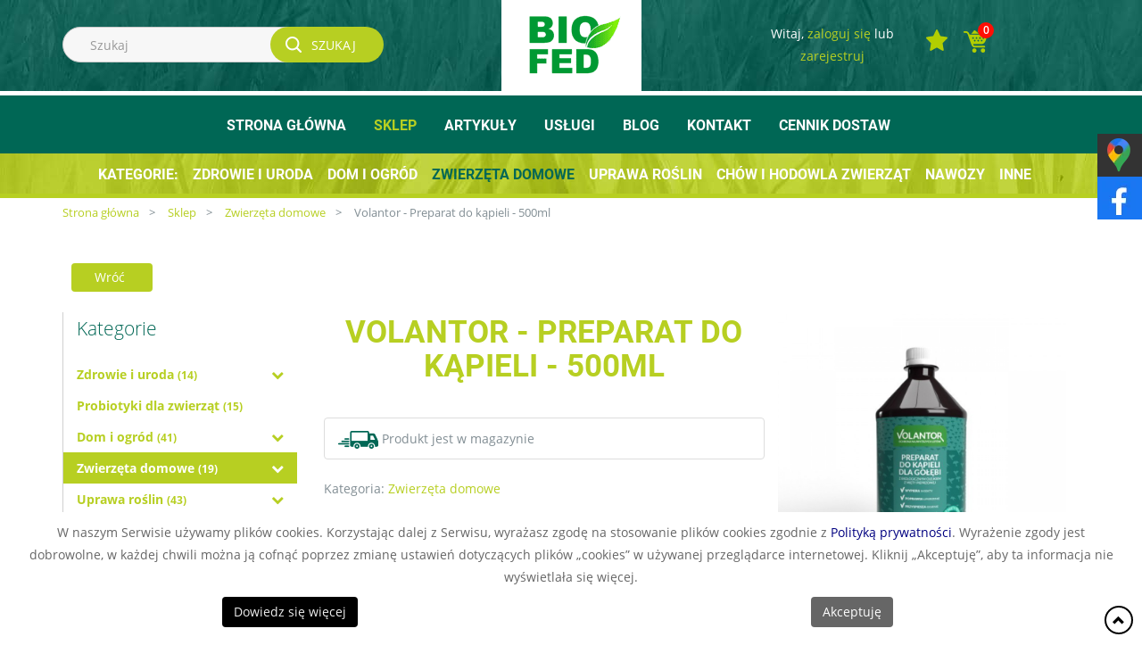

--- FILE ---
content_type: text/html; charset=utf-8
request_url: https://www.biofed.pl/sklep/zwierzeta-domowe/261-volantor-preparat-do-kapieli-500ml
body_size: 20664
content:
<!DOCTYPE html>
<html lang="pl-PL" itemscope itemtype="https://schema.org/WebPage">
<head>
<meta http-equiv="X-UA-Compatible" content="IE=edge">
<meta name="viewport" content="width=device-width, initial-scale=1">
<meta name="SKYPE_TOOLBAR" content="SKYPE_TOOLBAR_PARSER_COMPATIBLE">
<script>var base_Url = "https://www.biofed.pl/"</script><script src="https://www.googletagmanager.com/gtag/js?id=G-L2R1LGCE4D"></script>
<script>(function(w,d,s,l,i){w[l]=w[l]||[];w[l].push({'gtm.start':
new Date().getTime(),event:'gtm.js'});var f=d.getElementsByTagName(s)[0],
j=d.createElement(s),dl=l!='dataLayer'?'&amp;l='+l:'';j.async=true;j.src=
'https://www.googletagmanager.com/gtm.js?id='+i+dl;f.parentNode.insertBefore(j,f);
})(window,document,'script','dataLayer','GTM-WNRF8MF');

  window.dataLayer = window.dataLayer || [];
  function gtag(){dataLayer.push(arguments);}
  gtag('js', new Date());

  gtag('config', 'G-L2R1LGCE4D');</script><base href="https://www.biofed.pl/sklep/zwierzeta-domowe/261-volantor-preparat-do-kapieli-500ml" />
	<meta http-equiv="content-type" content="text/html; charset=utf-8" />
	<title>Volantor - Preparat do kąpieli - 500ml</title>
	<link href="https://www.biofed.pl/sklep/zwierzeta-domowe/261-volantor-preparat-do-kapieli-500ml" rel="canonical" />
	<link href="/images/design/favicon.ico" rel="shortcut icon" type="image/vnd.microsoft.icon" />
	<link href="/media/djextensions/magnific/magnific.css" rel="stylesheet" type="text/css" />
	<link href="/components/com_djcatalog2/themes/kiosk1/css/theme.css" rel="stylesheet" type="text/css" />
	<link href="/media/jui/css/icomoon.css" rel="stylesheet" type="text/css" />
	<link href="/templates/site/css/fonts/open_sansbold.css" rel="stylesheet" type="text/css" />
	<link href="/templates/site/css/fonts/open_sansitalic.css" rel="stylesheet" type="text/css" />
	<link href="/templates/site/css/fonts/open_sanslight.css" rel="stylesheet" type="text/css" />
	<link href="/templates/site/css/fonts/open_sansregular.css" rel="stylesheet" type="text/css" />
	<link href="/templates/site/css/fonts/open_sanssemibold.css" rel="stylesheet" type="text/css" />
	<link href="/templates/site/css/fonts/robotobold.css" rel="stylesheet" type="text/css" />
	<link href="/templates/system/css/system.css" rel="stylesheet" type="text/css" />
	<link href="/templates/site/css/plugins.css" rel="stylesheet" type="text/css" />
	<link href="/templates/site/css/main.css" rel="stylesheet" type="text/css" />
	<link href="/templates/site/css/custom.css" rel="stylesheet" type="text/css" />
	<link href="/templates/site/css/font-awesome.min.css" rel="stylesheet" type="text/css" />
	<link href="https://www.biofed.pl/plugins/system/cookiesalert/assets/css/bootstrap.min.css" rel="stylesheet" type="text/css" />
	<link href="https://www.biofed.pl/plugins/system/cookiesalert/assets/css/custom.css" rel="stylesheet" type="text/css" />
	<style type="text/css">
.block228 .btn {color:none;}.block228 .btn {}.block228 .btn:hover {}.block228 .btn:hover, .block228 .btn:focus {color:none;color:none;}.block228 .btn:hover {}.block228 > div > div.inner::before {}.block228 > div > div.inner {color:none;position: relative;}.body-xs .block228 > div > div.inner {}.body-sm .block228 > div > div.inner {}.body-md .block228 > div > div.inner {}.body-lg .block228 > div > div.inner {}.body-xl .block228 > div > div.inner {}.block228 > div > div.inner {color:none;}.body-xs .block228 > div > div.inner {}.body-sm .block228 > div > div.inner {}.body-md .block228 > div > div.inner {}.body-lg .block228 > div > div.inner {}.body-xl .block228 > div > div.inner {}.block228 > div > div.inner:hover::before {}.block228 > div > div.inner:hover {}.block228 > div > div.inner:hover::before {}.block228 h3 {color:none;display:block;}.body-xs .block228 h3 {color:none;}.body-sm .block228 h3 {color:none;}.body-md .block228 h3 {color:none;}.body-lg .block228 h3 {color:none;}.body-xl .block228 h3 {color:none;}.block228 h3 {color:none;display:block;}.body-xs .block228 h3 {color:none;}.body-sm .block228 h3 {color:none;}.body-md .block228 h3 {color:none;}.body-lg .block228 h3 {color:none;}.body-xl .block228 h3 {color:none;}.block228 h3 {color:none;display:block;}.body-xs .block228 h3 {color:none;}.body-sm .block228 h3 {color:none;}.body-md .block228 h3 {color:none;}.block228 a:not(.btn) {color:none;}.body-xs .block228 a:not(.btn) {color:none;}.body-sm .block228 a:not(.btn) {color:none;}.body-md .block228 a:not(.btn) {color:none;}.body-lg .block228 a:not(.btn) {color:none;}.body-xl .block228 a:not(.btn) {color:none;}.block228 a:not(.btn):hover, .block228 a:not(.btn):focus {color:none;}.body-xs .block228 a:not(.btn):hover, .body-xs .block228 a:not(.btn):focus {color:none;}.body-sm .block228 a:not(.btn):hover, .body-sm .block228 a:not(.btn):focus {color:none;}.body-md .block228 a:not(.btn):hover, .body-md .block228 a:not(.btn):focus {color:none;}.body-lg .block228 a:not(.btn):hover, .body-lg .block228 a:not(.btn):focus {color:none;}.body-xl .block228 a:not(.btn):hover, .body-xl .block228 a:not(.btn):focus {color:none;}.block228 strong {color:none;font-weight:normal}.body-xs .block228 strong {color:none;font-weight:normal}.body-sm .block228 strong {color:none;font-weight:normal}.body-md .block228 strong {color:none;font-weight:normal}.body-lg .block228 strong {color:none;font-weight:normal}.body-xl .block228 strong {color:none;font-weight:normal}.block228 hr {border-color:none;}.block228 h1 strong, .block228 h2 strong, .block228 h3 strong, .block228 h4 strong, .block228 h5 strong, h6 strong{color:none;}.body-xs .block228 h1 strong, .body-xs .block228 h2 strong, .body-xs .block228 h3 strong, .body-xs .block228 h4 strong, .body-xs .block228 h5 strong, .body-xs .block228 h6 strong {color:none;}.body-sm .block228 h1 strong, .body-sm .block228 h2 strong, .body-sm .block228 h3 strong, .body-sm .block228 h4 strong, .body-sm .block228 h5 strong, .body-sm .block228 h6 strong {color:none;}.body-md .block228 h1 strong, .body-md .block228 h2 strong, .body-md .block228 h3 strong, .body-md .block228 h4 strong, .body-md .block228 h5 strong, .body-md .block228 h6 strong {color:none;}.body-lg .block228 h1 strong, .body-lg .block228 h2 strong, .body-lg .block228 h3 strong, .body-lg .block228 h4 strong, .body-lg .block228 h5 strong, .body-lg .block228 h6 strong {color:none;}.body-xl .block228 h1 strong, .body-xl .block228 h2 strong, .body-xl .block228 h3 strong, .body-xl .block228 h4 strong, .body-xl .block228 h5 strong, .body-xl .block228 h6 strong {color:none;}.block228 {clear:both;}.block186 .btn {}.block186 .btn {}.block186 .btn:hover {}.block186 .btn:hover, .block186 .btn:focus {}.block186 .btn:hover {}.block186 > div > div.inner::before {}.block186 > div > div.inner {color:rgba(0, 0, 0, 1);position: relative;}.body-xs .block186 > div > div.inner {}.body-sm .block186 > div > div.inner {}.body-md .block186 > div > div.inner {}.body-lg .block186 > div > div.inner {}.body-xl .block186 > div > div.inner {}.block186 > div > div.inner {color:rgba(0, 0, 0, 1);}.body-xs .block186 > div > div.inner {}.body-sm .block186 > div > div.inner {}.body-md .block186 > div > div.inner {}.body-lg .block186 > div > div.inner {}.body-xl .block186 > div > div.inner {}.block186 > div > div.inner:hover::before {}.block186 > div > div.inner:hover {}.block186 > div > div.inner:hover::before {}.block186 h3 {display:block;}.body-xs .block186 h3 {}.body-sm .block186 h3 {}.body-md .block186 h3 {}.body-lg .block186 h3 {}.body-xl .block186 h3 {}.block186 h3 {display:block;}.body-xs .block186 h3 {}.body-sm .block186 h3 {}.body-md .block186 h3 {}.body-lg .block186 h3 {}.body-xl .block186 h3 {}.block186 h3 {display:block;}.body-xs .block186 h3 {}.body-sm .block186 h3 {}.body-md .block186 h3 {}.block186 a:not(.btn) {}.body-xs .block186 a:not(.btn) {}.body-sm .block186 a:not(.btn) {}.body-md .block186 a:not(.btn) {}.body-lg .block186 a:not(.btn) {}.body-xl .block186 a:not(.btn) {}.block186 a:not(.btn):hover, .block186 a:not(.btn):focus {}.body-xs .block186 a:not(.btn):hover, .body-xs .block186 a:not(.btn):focus {}.body-sm .block186 a:not(.btn):hover, .body-sm .block186 a:not(.btn):focus {}.body-md .block186 a:not(.btn):hover, .body-md .block186 a:not(.btn):focus {}.body-lg .block186 a:not(.btn):hover, .body-lg .block186 a:not(.btn):focus {}.body-xl .block186 a:not(.btn):hover, .body-xl .block186 a:not(.btn):focus {}.block186 strong {font-weight:normal}.body-xs .block186 strong {font-weight:normal}.body-sm .block186 strong {font-weight:normal}.body-md .block186 strong {font-weight:normal}.body-lg .block186 strong {font-weight:normal}.body-xl .block186 strong {font-weight:normal}.block186 hr {}.block186 h1 strong, .block186 h2 strong, .block186 h3 strong, .block186 h4 strong, .block186 h5 strong, h6 strong{}.body-xs .block186 h1 strong, .body-xs .block186 h2 strong, .body-xs .block186 h3 strong, .body-xs .block186 h4 strong, .body-xs .block186 h5 strong, .body-xs .block186 h6 strong {}.body-sm .block186 h1 strong, .body-sm .block186 h2 strong, .body-sm .block186 h3 strong, .body-sm .block186 h4 strong, .body-sm .block186 h5 strong, .body-sm .block186 h6 strong {}.body-md .block186 h1 strong, .body-md .block186 h2 strong, .body-md .block186 h3 strong, .body-md .block186 h4 strong, .body-md .block186 h5 strong, .body-md .block186 h6 strong {}.body-lg .block186 h1 strong, .body-lg .block186 h2 strong, .body-lg .block186 h3 strong, .body-lg .block186 h4 strong, .body-lg .block186 h5 strong, .body-lg .block186 h6 strong {}.body-xl .block186 h1 strong, .body-xl .block186 h2 strong, .body-xl .block186 h3 strong, .body-xl .block186 h4 strong, .body-xl .block186 h5 strong, .body-xl .block186 h6 strong {}.block186 {clear:both;}.block186 > div > div.inner .fixed-up {    top: 94%;    margin-top: 2px;    float: right;    right: 10px;    padding: 7px 7px;    position: fixed;    z-index: 999999999;    border: 2px solid #000;    width: 32px;    border-radius: 100%;    cursor: pointer;}.body-xs .block186 > div > div.inner  .fixed-up { right: 5px;    top: 92%;}.block119 .navbar-custom {}.block119 .navbar-custom .nav.menu li > a,.block119 .navbar-custom .nav.menu li > span.nav-header {font-family:robotobold,Arial,Helvetica,sans-serif;font-size:16px;color:rgba(130, 142, 148, 1);border-radius:0px !important;}.block119 .navbar-custom .nav.menu li > a:hover,.block119 .navbar-custom .nav.menu li > span.nav-header:hover {}.body-xs .block119 .navbar-custom .nav.menu li > a, .body-xs .block119 .navbar-custom .nav.menu li > span.nav-header {font-family:robotobold,Arial,Helvetica,sans-serif;}.body-sm .block119 .navbar-custom .nav.menu li > a, .body-sm .block119 .navbar-custom .nav.menu li > span.nav-header {font-family:robotobold,Arial,Helvetica,sans-serif;font-size:13px;}.body-md .block119 .navbar-custom .nav.menu li > a, .body-md .block119 .navbar-custom .nav.menu li > span.nav-header {font-family:robotobold,Arial,Helvetica,sans-serif;}.body-lg .block119 .navbar-custom .nav.menu li > a, .body-lg .block119 .navbar-custom .nav.menu li > span.nav-header {font-family:robotobold,Arial,Helvetica,sans-serif;}li.dropdown > ul li > a {width: 100%;}.body-xs .block119 .navbar-custom .nav.menu li > a, .body-xs .block119 .navbar-custom .nav.menu li > span {}.body-sm .block119 .navbar-custom .nav.menu li > a, .body-sm .block119 .navbar-custom .nav.menu li > span {padding-right:7px;padding-left:7px;}.body-md .block119 .navbar-custom .nav.menu li > a, .body-md .block119 .navbar-custom .nav.menu li > span {}.body-lg .block119 .navbar-custom .nav.menu li > a, .body-lg .block119 .navbar-custom .nav.menu li > span {}.body-xl .block119 .navbar-custom .nav.menu > li > a, .body-xl .block119 .navbar-custom .nav.menu li > span {}.block119 .navbar-custom .nav.menu li.active > a,.block119 .navbar-custom .nav.menu li.current > a {color:rgba(183, 207, 34, 1);background-color:rgba(0, 0, 0, 0);}.block119 .navbar-custom .nav.menu li:not(.active):hover > a,.block119 .navbar-custom .nav.menu li:not(.active) > a:focus {color:rgba(183, 207, 34, 1);background-color:rgba(0, 0, 0, 0);}.block119 .navbar-custom .nav.menu > li ul.dropdown-menu {border:none !important;border-radius:0px !important;}.block119 .navbar-custom .nav.menu > li.dropdown > ul {}.block119 .navbar-custom .nav.menu > li.dropdown > ul li > a {border-radius:0px !important;}.block119 .navbar-custom .nav.menu > li.dropdown > ul li.active > a,.block119 .navbar-custom .nav.menu > li.dropdown > ul li.current > a {}.block119 .navbar-custom .nav.menu > li.dropdown > ul li:not(.active):hover > a,.block119 .navbar-custom .nav.menu > li.dropdown > ul li:not(.active) > a:focus {}.block119 .navbar-default .navbar-toggle {top:0px;}.block119 .btn {}.block119 .btn {}.block119 .btn:hover {}.block119 .btn:hover, .block119 .btn:focus {}.block119 .btn:hover {}.block119 > div:not(.clearfix)::before {}.block119 > div:not(.clearfix) {background:rgba(246, 246, 246, 1);margin-top:-1px;margin-bottom:-1px;padding-top:30px;padding-bottom:30px;position: relative;}.body-xs .block119 > div:not(.clearfix) {text-transform:uppercase;}.body-sm .block119 > div:not(.clearfix) {text-transform:uppercase;}.body-md .block119 > div:not(.clearfix) {text-transform:uppercase;}.body-lg .block119 > div:not(.clearfix) {text-transform:uppercase;}.body-xl .block119 > div:not(.clearfix) {text-transform:uppercase;}.block119 > div:not(.clearfix) {background:rgba(246, 246, 246, 1);text-transform:uppercase;}.body-xs .block119 > div:not(.clearfix) {}.body-sm .block119 > div:not(.clearfix) {}.body-md .block119 > div:not(.clearfix) {}.body-lg .block119 > div:not(.clearfix) {}.body-xl .block119 > div:not(.clearfix) {}.block119 > div:not(.clearfix):hover::before {}.block119 > div:not(.clearfix):hover {}.block119 > div:not(.clearfix):hover::before {}.block119 h3 {display:block;}.body-xs .block119 h3 {}.body-sm .block119 h3 {}.body-md .block119 h3 {}.body-lg .block119 h3 {}.body-xl .block119 h3 {}.block119 h3 {display:block;}.body-xs .block119 h3 {}.body-sm .block119 h3 {}.body-md .block119 h3 {}.body-lg .block119 h3 {}.body-xl .block119 h3 {}.block119 h3 {display:block;}.body-xs .block119 h3 {}.body-sm .block119 h3 {}.body-md .block119 h3 {}.block119 a:not(.btn) {text-transform:uppercase;}.body-xs .block119 a:not(.btn) {text-transform:uppercase;}.body-sm .block119 a:not(.btn) {text-transform:uppercase;}.body-md .block119 a:not(.btn) {text-transform:uppercase;}.body-lg .block119 a:not(.btn) {text-transform:uppercase;}.body-xl .block119 a:not(.btn) {text-transform:uppercase;}.block119 a:not(.btn):hover, .block119 a:not(.btn):focus {text-transform:uppercase;}.body-xs .block119 a:not(.btn):hover, .body-xs .block119 a:not(.btn):focus {text-transform:uppercase;}.body-sm .block119 a:not(.btn):hover, .body-sm .block119 a:not(.btn):focus {text-transform:uppercase;}.body-md .block119 a:not(.btn):hover, .body-md .block119 a:not(.btn):focus {text-transform:uppercase;}.body-lg .block119 a:not(.btn):hover, .body-lg .block119 a:not(.btn):focus {text-transform:uppercase;}.body-xl .block119 a:not(.btn):hover, .body-xl .block119 a:not(.btn):focus {text-transform:uppercase;}.block119 strong {text-transform:uppercase;font-weight:normal}.body-xs .block119 strong {text-transform:uppercase;font-weight:normal}.body-sm .block119 strong {text-transform:uppercase;font-weight:normal}.body-md .block119 strong {text-transform:uppercase;font-weight:normal}.body-lg .block119 strong {text-transform:uppercase;font-weight:normal}.body-xl .block119 strong {text-transform:uppercase;font-weight:normal}.block119 hr {}.block119 h1 strong, .block119 h2 strong, .block119 h3 strong, .block119 h4 strong, .block119 h5 strong, h6 strong{}.body-xs .block119 h1 strong, .body-xs .block119 h2 strong, .body-xs .block119 h3 strong, .body-xs .block119 h4 strong, .body-xs .block119 h5 strong, .body-xs .block119 h6 strong {}.body-sm .block119 h1 strong, .body-sm .block119 h2 strong, .body-sm .block119 h3 strong, .body-sm .block119 h4 strong, .body-sm .block119 h5 strong, .body-sm .block119 h6 strong {}.body-md .block119 h1 strong, .body-md .block119 h2 strong, .body-md .block119 h3 strong, .body-md .block119 h4 strong, .body-md .block119 h5 strong, .body-md .block119 h6 strong {}.body-lg .block119 h1 strong, .body-lg .block119 h2 strong, .body-lg .block119 h3 strong, .body-lg .block119 h4 strong, .body-lg .block119 h5 strong, .body-lg .block119 h6 strong {}.body-xl .block119 h1 strong, .body-xl .block119 h2 strong, .body-xl .block119 h3 strong, .body-xl .block119 h4 strong, .body-xl .block119 h5 strong, .body-xl .block119 h6 strong {}.block119 {clear:both;}.block224 .btn {}.block224 .btn {}.block224 .btn:hover {}.block224 .btn:hover, .block224 .btn:focus {}.block224 .btn:hover {}.block224 > div:not(.clearfix)::before {}.block224 > div:not(.clearfix) {background:rgba(246, 246, 246, 1);padding-bottom:25px;position: relative;}.body-xs .block224 > div:not(.clearfix) {font-family:open_sanssemibold,Arial,Helvetica,sans-serif;}.body-sm .block224 > div:not(.clearfix) {font-family:open_sanssemibold,Arial,Helvetica,sans-serif;}.body-md .block224 > div:not(.clearfix) {font-family:open_sanssemibold,Arial,Helvetica,sans-serif;}.body-lg .block224 > div:not(.clearfix) {font-family:open_sanssemibold,Arial,Helvetica,sans-serif;}.body-xl .block224 > div:not(.clearfix) {font-family:open_sanssemibold,Arial,Helvetica,sans-serif;}.block224 > div:not(.clearfix) {background:rgba(246, 246, 246, 1);font-family:open_sanssemibold,Arial,Helvetica,sans-serif;font-size:15px;}.body-xs .block224 > div:not(.clearfix) {}.body-sm .block224 > div:not(.clearfix) {}.body-md .block224 > div:not(.clearfix) {}.body-lg .block224 > div:not(.clearfix) {}.body-xl .block224 > div:not(.clearfix) {}.block224 > div:not(.clearfix):hover::before {}.block224 > div:not(.clearfix):hover {}.block224 > div:not(.clearfix):hover::before {}.block224 h3 {display:block;}.body-xs .block224 h3 {}.body-sm .block224 h3 {}.body-md .block224 h3 {}.body-lg .block224 h3 {}.body-xl .block224 h3 {}.block224 h3 {display:block;}.body-xs .block224 h3 {}.body-sm .block224 h3 {}.body-md .block224 h3 {}.body-lg .block224 h3 {}.body-xl .block224 h3 {}.block224 h3 {display:block;}.body-xs .block224 h3 {}.body-sm .block224 h3 {}.body-md .block224 h3 {}.block224 a:not(.btn) {}.body-xs .block224 a:not(.btn) {}.body-sm .block224 a:not(.btn) {}.body-md .block224 a:not(.btn) {}.body-lg .block224 a:not(.btn) {}.body-xl .block224 a:not(.btn) {}.block224 a:not(.btn):hover, .block224 a:not(.btn):focus {}.body-xs .block224 a:not(.btn):hover, .body-xs .block224 a:not(.btn):focus {}.body-sm .block224 a:not(.btn):hover, .body-sm .block224 a:not(.btn):focus {}.body-md .block224 a:not(.btn):hover, .body-md .block224 a:not(.btn):focus {}.body-lg .block224 a:not(.btn):hover, .body-lg .block224 a:not(.btn):focus {}.body-xl .block224 a:not(.btn):hover, .body-xl .block224 a:not(.btn):focus {}.block224 strong {font-weight:normal}.body-xs .block224 strong {font-weight:normal}.body-sm .block224 strong {font-weight:normal}.body-md .block224 strong {font-weight:normal}.body-lg .block224 strong {font-weight:normal}.body-xl .block224 strong {font-weight:normal}.block224 hr {}.block224 h1 strong, .block224 h2 strong, .block224 h3 strong, .block224 h4 strong, .block224 h5 strong, h6 strong{}.body-xs .block224 h1 strong, .body-xs .block224 h2 strong, .body-xs .block224 h3 strong, .body-xs .block224 h4 strong, .body-xs .block224 h5 strong, .body-xs .block224 h6 strong {}.body-sm .block224 h1 strong, .body-sm .block224 h2 strong, .body-sm .block224 h3 strong, .body-sm .block224 h4 strong, .body-sm .block224 h5 strong, .body-sm .block224 h6 strong {}.body-md .block224 h1 strong, .body-md .block224 h2 strong, .body-md .block224 h3 strong, .body-md .block224 h4 strong, .body-md .block224 h5 strong, .body-md .block224 h6 strong {}.body-lg .block224 h1 strong, .body-lg .block224 h2 strong, .body-lg .block224 h3 strong, .body-lg .block224 h4 strong, .body-lg .block224 h5 strong, .body-lg .block224 h6 strong {}.body-xl .block224 h1 strong, .body-xl .block224 h2 strong, .body-xl .block224 h3 strong, .body-xl .block224 h4 strong, .body-xl .block224 h5 strong, .body-xl .block224 h6 strong {}.block224 {clear:both;}.block120 .btn {}.block120 .btn {}.block120 .btn:hover {}.block120 .btn:hover, .block120 .btn:focus {}.block120 .btn:hover {}.block120 > div > div.inner::before {}.block120 > div > div.inner {background:rgba(0, 103, 85, 1);padding-top:20px;padding-bottom:20px;color:rgba(178, 206, 1, 1);position: relative;}.body-xs .block120 > div > div.inner {}.body-sm .block120 > div > div.inner {}.body-md .block120 > div > div.inner {}.body-lg .block120 > div > div.inner {}.body-xl .block120 > div > div.inner {}.block120 > div > div.inner {background:rgba(0, 103, 85, 1);color:rgba(178, 206, 1, 1);}.body-xs .block120 > div > div.inner {-webkit-animation-duration: 0s;-moz-animation-duration: 0s;-o-animation-duration: 0s;animation-duration: 0s;opacity:1;transform:none;-webkit-transfon:none;-moz-transform:none;-o-transform:none;opacity:1;transform:none;-webkit-transfon:none;-moz-transform:none;-o-transform:none;}.body-sm .block120 > div > div.inner {}.body-md .block120 > div > div.inner {}.body-lg .block120 > div > div.inner {}.body-xl .block120 > div > div.inner {}.block120 > div > div.inner:hover::before {}.block120 > div > div.inner:hover {}.block120 > div > div.inner:hover::before {}.block120 h3 {display:block;}.body-xs .block120 h3 {}.body-sm .block120 h3 {}.body-md .block120 h3 {}.body-lg .block120 h3 {}.body-xl .block120 h3 {}.block120 h3 {display:block;}.body-xs .block120 h3 {}.body-sm .block120 h3 {}.body-md .block120 h3 {}.body-lg .block120 h3 {}.body-xl .block120 h3 {}.block120 h3 {display:block;}.body-xs .block120 h3 {}.body-sm .block120 h3 {}.body-md .block120 h3 {}.block120 a:not(.btn) {color:rgba(255, 255, 255, 1);}.body-xs .block120 a:not(.btn) {color:rgba(255, 255, 255, 1);}.body-sm .block120 a:not(.btn) {color:rgba(255, 255, 255, 1);}.body-md .block120 a:not(.btn) {color:rgba(255, 255, 255, 1);}.body-lg .block120 a:not(.btn) {color:rgba(255, 255, 255, 1);}.body-xl .block120 a:not(.btn) {color:rgba(255, 255, 255, 1);}.block120 a:not(.btn):hover, .block120 a:not(.btn):focus {}.body-xs .block120 a:not(.btn):hover, .body-xs .block120 a:not(.btn):focus {}.body-sm .block120 a:not(.btn):hover, .body-sm .block120 a:not(.btn):focus {}.body-md .block120 a:not(.btn):hover, .body-md .block120 a:not(.btn):focus {}.body-lg .block120 a:not(.btn):hover, .body-lg .block120 a:not(.btn):focus {}.body-xl .block120 a:not(.btn):hover, .body-xl .block120 a:not(.btn):focus {}.block120 strong {font-weight:normal}.body-xs .block120 strong {font-weight:normal}.body-sm .block120 strong {font-weight:normal}.body-md .block120 strong {font-weight:normal}.body-lg .block120 strong {font-weight:normal}.body-xl .block120 strong {font-weight:normal}.block120 hr {}.block120 h1 strong, .block120 h2 strong, .block120 h3 strong, .block120 h4 strong, .block120 h5 strong, h6 strong{}.body-xs .block120 h1 strong, .body-xs .block120 h2 strong, .body-xs .block120 h3 strong, .body-xs .block120 h4 strong, .body-xs .block120 h5 strong, .body-xs .block120 h6 strong {}.body-sm .block120 h1 strong, .body-sm .block120 h2 strong, .body-sm .block120 h3 strong, .body-sm .block120 h4 strong, .body-sm .block120 h5 strong, .body-sm .block120 h6 strong {}.body-md .block120 h1 strong, .body-md .block120 h2 strong, .body-md .block120 h3 strong, .body-md .block120 h4 strong, .body-md .block120 h5 strong, .body-md .block120 h6 strong {}.body-lg .block120 h1 strong, .body-lg .block120 h2 strong, .body-lg .block120 h3 strong, .body-lg .block120 h4 strong, .body-lg .block120 h5 strong, .body-lg .block120 h6 strong {}.body-xl .block120 h1 strong, .body-xl .block120 h2 strong, .body-xl .block120 h3 strong, .body-xl .block120 h4 strong, .body-xl .block120 h5 strong, .body-xl .block120 h6 strong {}.block120 {clear:both;}.block170 .btn {}.block170 .btn {}.block170 .btn:hover {}.block170 .btn:hover, .block170 .btn:focus {}.block170 .btn:hover {}.block170 > div > div.inner::before {}.block170 > div > div.inner {position: relative;}.body-xs .block170 > div > div.inner {}.body-sm .block170 > div > div.inner {}.body-md .block170 > div > div.inner {}.body-lg .block170 > div > div.inner {}.body-xl .block170 > div > div.inner {}.block170 > div > div.inner {}.body-xs .block170 > div > div.inner {}.body-sm .block170 > div > div.inner {}.body-md .block170 > div > div.inner {}.body-lg .block170 > div > div.inner {}.body-xl .block170 > div > div.inner {}.block170 > div > div.inner:hover::before {}.block170 > div > div.inner:hover {}.block170 > div > div.inner:hover::before {}.block170 h3 {display:block;}.body-xs .block170 h3 {}.body-sm .block170 h3 {}.body-md .block170 h3 {}.body-lg .block170 h3 {}.body-xl .block170 h3 {}.block170 h3 {display:block;}.body-xs .block170 h3 {}.body-sm .block170 h3 {}.body-md .block170 h3 {}.body-lg .block170 h3 {}.body-xl .block170 h3 {}.block170 h2 {display:block;}.body-xs .block170 h2 {}.body-sm .block170 h2 {}.body-md .block170 h2 {}.block170 a:not(.btn) {}.body-xs .block170 a:not(.btn) {}.body-sm .block170 a:not(.btn) {}.body-md .block170 a:not(.btn) {}.body-lg .block170 a:not(.btn) {}.body-xl .block170 a:not(.btn) {}.block170 a:not(.btn):hover, .block170 a:not(.btn):focus {}.body-xs .block170 a:not(.btn):hover, .body-xs .block170 a:not(.btn):focus {}.body-sm .block170 a:not(.btn):hover, .body-sm .block170 a:not(.btn):focus {}.body-md .block170 a:not(.btn):hover, .body-md .block170 a:not(.btn):focus {}.body-lg .block170 a:not(.btn):hover, .body-lg .block170 a:not(.btn):focus {}.body-xl .block170 a:not(.btn):hover, .body-xl .block170 a:not(.btn):focus {}.block170 strong {font-weight:normal}.body-xs .block170 strong {font-weight:normal}.body-sm .block170 strong {font-weight:normal}.body-md .block170 strong {font-weight:normal}.body-lg .block170 strong {font-weight:normal}.body-xl .block170 strong {font-weight:normal}.block170 hr {}.block170 h1 strong, .block170 h2 strong, .block170 h3 strong, .block170 h4 strong, .block170 h5 strong, h6 strong{}.body-xs .block170 h1 strong, .body-xs .block170 h2 strong, .body-xs .block170 h3 strong, .body-xs .block170 h4 strong, .body-xs .block170 h5 strong, .body-xs .block170 h6 strong {}.body-sm .block170 h1 strong, .body-sm .block170 h2 strong, .body-sm .block170 h3 strong, .body-sm .block170 h4 strong, .body-sm .block170 h5 strong, .body-sm .block170 h6 strong {}.body-md .block170 h1 strong, .body-md .block170 h2 strong, .body-md .block170 h3 strong, .body-md .block170 h4 strong, .body-md .block170 h5 strong, .body-md .block170 h6 strong {}.body-lg .block170 h1 strong, .body-lg .block170 h2 strong, .body-lg .block170 h3 strong, .body-lg .block170 h4 strong, .body-lg .block170 h5 strong, .body-lg .block170 h6 strong {}.body-xl .block170 h1 strong, .body-xl .block170 h2 strong, .body-xl .block170 h3 strong, .body-xl .block170 h4 strong, .body-xl .block170 h5 strong, .body-xl .block170 h6 strong {}.block170 {}.block168 .btn {}.block168 .btn {}.block168 .btn:hover {}.block168 .btn:hover, .block168 .btn:focus {}.block168 .btn:hover {}.block168 > div > div.inner::before {}.block168 > div > div.inner {position: relative;}.body-xs .block168 > div > div.inner {}.body-sm .block168 > div > div.inner {}.body-md .block168 > div > div.inner {}.body-lg .block168 > div > div.inner {}.body-xl .block168 > div > div.inner {}.block168 > div > div.inner {}.body-xs .block168 > div > div.inner {}.body-sm .block168 > div > div.inner {}.body-md .block168 > div > div.inner {}.body-lg .block168 > div > div.inner {}.body-xl .block168 > div > div.inner {}.block168 > div > div.inner:hover::before {}.block168 > div > div.inner:hover {}.block168 > div > div.inner:hover::before {}.block168 h3 {display:block;}.body-xs .block168 h3 {}.body-sm .block168 h3 {}.body-md .block168 h3 {}.body-lg .block168 h3 {}.body-xl .block168 h3 {}.block168 h3 {display:block;}.body-xs .block168 h3 {}.body-sm .block168 h3 {}.body-md .block168 h3 {}.body-lg .block168 h3 {}.body-xl .block168 h3 {}.block168 h2 {display:block;}.body-xs .block168 h2 {}.body-sm .block168 h2 {}.body-md .block168 h2 {}.block168 a:not(.btn) {}.body-xs .block168 a:not(.btn) {}.body-sm .block168 a:not(.btn) {}.body-md .block168 a:not(.btn) {}.body-lg .block168 a:not(.btn) {}.body-xl .block168 a:not(.btn) {}.block168 a:not(.btn):hover, .block168 a:not(.btn):focus {}.body-xs .block168 a:not(.btn):hover, .body-xs .block168 a:not(.btn):focus {}.body-sm .block168 a:not(.btn):hover, .body-sm .block168 a:not(.btn):focus {}.body-md .block168 a:not(.btn):hover, .body-md .block168 a:not(.btn):focus {}.body-lg .block168 a:not(.btn):hover, .body-lg .block168 a:not(.btn):focus {}.body-xl .block168 a:not(.btn):hover, .body-xl .block168 a:not(.btn):focus {}.block168 strong {font-weight:normal}.body-xs .block168 strong {font-weight:normal}.body-sm .block168 strong {font-weight:normal}.body-md .block168 strong {font-weight:normal}.body-lg .block168 strong {font-weight:normal}.body-xl .block168 strong {font-weight:normal}.block168 hr {}.block168 h1 strong, .block168 h2 strong, .block168 h3 strong, .block168 h4 strong, .block168 h5 strong, h6 strong{}.body-xs .block168 h1 strong, .body-xs .block168 h2 strong, .body-xs .block168 h3 strong, .body-xs .block168 h4 strong, .body-xs .block168 h5 strong, .body-xs .block168 h6 strong {}.body-sm .block168 h1 strong, .body-sm .block168 h2 strong, .body-sm .block168 h3 strong, .body-sm .block168 h4 strong, .body-sm .block168 h5 strong, .body-sm .block168 h6 strong {}.body-md .block168 h1 strong, .body-md .block168 h2 strong, .body-md .block168 h3 strong, .body-md .block168 h4 strong, .body-md .block168 h5 strong, .body-md .block168 h6 strong {}.body-lg .block168 h1 strong, .body-lg .block168 h2 strong, .body-lg .block168 h3 strong, .body-lg .block168 h4 strong, .body-lg .block168 h5 strong, .body-lg .block168 h6 strong {}.body-xl .block168 h1 strong, .body-xl .block168 h2 strong, .body-xl .block168 h3 strong, .body-xl .block168 h4 strong, .body-xl .block168 h5 strong, .body-xl .block168 h6 strong {}.block168 {}.block168 > div > div.inner .djc_item .djc_addtocart_btn {font-size: 14px; color: #ff9600; text-transform: uppercase; padding: 0; background:none; }.block168 > div > div.inner .djc_item {border: 1px solid #cfe6ff;}.block168 > div > div.inner .djc_item {border-bottom-left-radius:5px; border-bottom-right-radius:5px; margin-bottom:30px;}.block168 > div > div.inner .djc_item:hover {transition: all .5s ease-in-out;}.block168 > div > div.inner .djc_item .djc_image {position:relative}.block168 > div > div.inner .djc_item .djc_image img {padding:0}.block168 > div > div.inner .djc_item:hover img {opacity:0.3;transition: all .5s ease-in-out;}.block168 > div > div.inner .djc_item .djc_description {padding:20px 15px}.block168 > div > div.inner .djc_item .djc_image .djc_readon {display:none;position:absolute;top:0;left:0;width:100%;height:100%}.block168 > div > div.inner .djc_item:hover .djc_image .djc_readon {display:flex;align-items:center;justify-content:center}.block168 > div > div.inner .djc_item div.djc_addtocart {margin:0}.block169 .btn {}.block169 .btn {}.block169 .btn:hover {}.block169 .btn:hover, .block169 .btn:focus {}.block169 .btn:hover {}.block169 > div:not(.clearfix)::before {}.block169 > div:not(.clearfix) {background:rgba(245, 250, 255, 1);padding-top:80px;padding-bottom:80px;position: relative;}.body-xs .block169 > div:not(.clearfix) {}.body-sm .block169 > div:not(.clearfix) {}.body-md .block169 > div:not(.clearfix) {}.body-lg .block169 > div:not(.clearfix) {}.body-xl .block169 > div:not(.clearfix) {}.block169 > div:not(.clearfix) {background:rgba(245, 250, 255, 1);}.body-xs .block169 > div:not(.clearfix) {}.body-sm .block169 > div:not(.clearfix) {}.body-md .block169 > div:not(.clearfix) {}.body-lg .block169 > div:not(.clearfix) {}.body-xl .block169 > div:not(.clearfix) {}.block169 > div:not(.clearfix):hover::before {}.block169 > div:not(.clearfix):hover {}.block169 > div:not(.clearfix):hover::before {}.block169 h3 {display:block;}.body-xs .block169 h3 {}.body-sm .block169 h3 {}.body-md .block169 h3 {}.body-lg .block169 h3 {}.body-xl .block169 h3 {}.block169 h3 {display:block;}.body-xs .block169 h3 {}.body-sm .block169 h3 {}.body-md .block169 h3 {}.body-lg .block169 h3 {}.body-xl .block169 h3 {}.block169 h3 {display:block;}.body-xs .block169 h3 {}.body-sm .block169 h3 {}.body-md .block169 h3 {}.block169 a:not(.btn) {}.body-xs .block169 a:not(.btn) {}.body-sm .block169 a:not(.btn) {}.body-md .block169 a:not(.btn) {}.body-lg .block169 a:not(.btn) {}.body-xl .block169 a:not(.btn) {}.block169 a:not(.btn):hover, .block169 a:not(.btn):focus {}.body-xs .block169 a:not(.btn):hover, .body-xs .block169 a:not(.btn):focus {}.body-sm .block169 a:not(.btn):hover, .body-sm .block169 a:not(.btn):focus {}.body-md .block169 a:not(.btn):hover, .body-md .block169 a:not(.btn):focus {}.body-lg .block169 a:not(.btn):hover, .body-lg .block169 a:not(.btn):focus {}.body-xl .block169 a:not(.btn):hover, .body-xl .block169 a:not(.btn):focus {}.block169 strong {font-weight:normal}.body-xs .block169 strong {font-weight:normal}.body-sm .block169 strong {font-weight:normal}.body-md .block169 strong {font-weight:normal}.body-lg .block169 strong {font-weight:normal}.body-xl .block169 strong {font-weight:normal}.block169 hr {}.block169 h1 strong, .block169 h2 strong, .block169 h3 strong, .block169 h4 strong, .block169 h5 strong, h6 strong{}.body-xs .block169 h1 strong, .body-xs .block169 h2 strong, .body-xs .block169 h3 strong, .body-xs .block169 h4 strong, .body-xs .block169 h5 strong, .body-xs .block169 h6 strong {}.body-sm .block169 h1 strong, .body-sm .block169 h2 strong, .body-sm .block169 h3 strong, .body-sm .block169 h4 strong, .body-sm .block169 h5 strong, .body-sm .block169 h6 strong {}.body-md .block169 h1 strong, .body-md .block169 h2 strong, .body-md .block169 h3 strong, .body-md .block169 h4 strong, .body-md .block169 h5 strong, .body-md .block169 h6 strong {}.body-lg .block169 h1 strong, .body-lg .block169 h2 strong, .body-lg .block169 h3 strong, .body-lg .block169 h4 strong, .body-lg .block169 h5 strong, .body-lg .block169 h6 strong {}.body-xl .block169 h1 strong, .body-xl .block169 h2 strong, .body-xl .block169 h3 strong, .body-xl .block169 h4 strong, .body-xl .block169 h5 strong, .body-xl .block169 h6 strong {}.block169 {clear:both;}.block161 .mod_djc2catitems {}.block161 .mod_djc2catitems .mod_djc2catitems_list li > a {font-family:open_sansbold,Arial,Helvetica,sans-serif;color:rgba(183, 207, 34, 1);padding-top:5px;padding-bottom:5px;border-radius:0px !important;}.block161 .mod_djc2catitems .mod_djc2catitems_list li.active > a,.block161 .mod_djc2catitems .mod_djc2catitems_list li.current > a {color:rgba(255, 255, 255, 1);background-color:rgba(183, 207, 34, 1);}.block161 .mod_djc2catitems .mod_djc2catitems_list li:not(.active):hover > a,.block161 .mod_djc2catitems .mod_djc2catitems_list li:not(.active) > a:focus,.block161 .mod_djc2catitems .mod_djc2catitems_list li:not(.current):hover > a,.block161 .mod_djc2catitems .mod_djc2catitems_list li:not(.current) > a:focus {color:rgba(255, 255, 255, 1);background-color:rgba(183, 207, 34, 1);}.block161 .navbar-toggle{}.block161 .navbar-toggle:hover,.block161 .navbar-toggle:focus{}.block161 .navbar-toggle .icon-bar{}.block161 ul.sidenav li a[data-toggle]{ width: auto !important;position: absolute;top: 0;right: 0;background: none !important; z-index: 9999;border: none !important; }.block161 .mod_djc2catitems .mod_djc2catitems_list li > a.arrow[aria-expanded=false] {}.block161 .mod_djc2catitems .mod_djc2catitems_list li > a:hover + a.arrow[aria-expanded=false],.block161 .mod_djc2catitems .mod_djc2catitems_list li > a + a.arrow[aria-expanded=false]:hover {}.block161 .mod_djc2catitems .mod_djc2catitems_list li > a.arrow[aria-expanded=true] {}.block161 .mod_djc2catitems .mod_djc2catitems_list li > a:hover + a.arrow[aria-expanded=true],.block161 .mod_djc2catitems .mod_djc2catitems_list li > a + a.arrow[aria-expanded=true]:hover {}.block161 .mod_djc2catitems .mod_djc2catitems_list > li.parent.deeper > ul {}.block161 .mod_djc2catitems .mod_djc2catitems_list > li.parent.deeper > ul li > a {font-family:open_sanslight,Arial,Helvetica,sans-serif;color:rgba(183, 207, 34, 1);border-radius:0px !important;padding-top:5px;padding-bottom:5px;padding-left:30px;background:url(https://www.biofed.pl/images/design/list-bullet.png) 15px 15px no-repeat;}.block161 .mod_djc2catitems .mod_djc2catitems_list > li.parent.deeper > ul li.active > a,.block161 .mod_djc2catitems .mod_djc2catitems_list > li.parent.deeper > ul li.current > a {font-family:open_sanssemibold,Arial,Helvetica,sans-serif;color:rgba(183, 207, 34, 1);}.block161 .mod_djc2catitems .mod_djc2catitems_list > li.parent.deeper > ul li:not(.active):hover > a,.block161 .mod_djc2catitems .mod_djc2catitems_list > li.parent.deeper > ul li:not(.active) > a:focus,.block161 .mod_djc2catitems .mod_djc2catitems_list > li.parent.deeper > ul li:not(.current):hover > a,.block161 .mod_djc2catitems .mod_djc2catitems_list > li.parent.deeper > ul li:not(.current) > a:focus {font-family:open_sanssemibold,Arial,Helvetica,sans-serif;color:rgba(183, 207, 34, 1);}.block161 .btn {}.block161 .btn {}.block161 .btn:hover {}.block161 .btn:hover, .block161 .btn:focus {}.block161 .btn:hover {}.block161 > div > div.inner::before {}.block161 > div > div.inner {margin-top:30px;margin-bottom:30px;position: relative;border-left:1px solid rgba(208, 208, 208, 1);}.body-xs .block161 > div > div.inner {}.body-sm .block161 > div > div.inner {}.body-md .block161 > div > div.inner {}.body-lg .block161 > div > div.inner {}.body-xl .block161 > div > div.inner {}.block161 > div > div.inner {}.body-xs .block161 > div > div.inner {}.body-sm .block161 > div > div.inner {}.body-md .block161 > div > div.inner {}.body-lg .block161 > div > div.inner {}.body-xl .block161 > div > div.inner {}.block161 > div > div.inner:hover::before {}.block161 > div > div.inner:hover {}.block161 > div > div.inner:hover::before {}.block161 h3.title {display:block;}.body-xs .block161 h3.title {}.body-sm .block161 h3.title {}.body-md .block161 h3.title {}.body-lg .block161 h3.title {}.body-xl .block161 h3.title {}.block161 h3.title {display:block;}.body-xs .block161 h3.title {}.body-sm .block161 h3.title {}.body-md .block161 h3.title {}.body-lg .block161 h3.title {}.body-xl .block161 h3.title {}.block161 strong.title {font-family:open_sanslight,Arial,Helvetica,sans-serif;font-size:21px;color:rgba(0, 103, 85, 1);margin-bottom:15px;display:block;}.body-xs .block161 strong.title {font-family:open_sanslight,Arial,Helvetica,sans-serif;color:rgba(0, 103, 85, 1);}.body-sm .block161 strong.title {font-family:open_sanslight,Arial,Helvetica,sans-serif;color:rgba(0, 103, 85, 1);}.body-md .block161 strong.title {font-family:open_sanslight,Arial,Helvetica,sans-serif;color:rgba(0, 103, 85, 1);}.block161 a:not(.btn) {}.body-xs .block161 a:not(.btn) {}.body-sm .block161 a:not(.btn) {}.body-md .block161 a:not(.btn) {}.body-lg .block161 a:not(.btn) {}.body-xl .block161 a:not(.btn) {}.block161 a:not(.btn):hover, .block161 a:not(.btn):focus {}.body-xs .block161 a:not(.btn):hover, .body-xs .block161 a:not(.btn):focus {}.body-sm .block161 a:not(.btn):hover, .body-sm .block161 a:not(.btn):focus {}.body-md .block161 a:not(.btn):hover, .body-md .block161 a:not(.btn):focus {}.body-lg .block161 a:not(.btn):hover, .body-lg .block161 a:not(.btn):focus {}.body-xl .block161 a:not(.btn):hover, .body-xl .block161 a:not(.btn):focus {}.block161 strong {font-weight:normal}.body-xs .block161 strong {font-weight:normal}.body-sm .block161 strong {font-weight:normal}.body-md .block161 strong {font-weight:normal}.body-lg .block161 strong {font-weight:normal}.body-xl .block161 strong {font-weight:normal}.block161 hr {}.block161 h1 strong, .block161 h2 strong, .block161 h3 strong, .block161 h4 strong, .block161 h5 strong, h6 strong{}.body-xs .block161 h1 strong, .body-xs .block161 h2 strong, .body-xs .block161 h3 strong, .body-xs .block161 h4 strong, .body-xs .block161 h5 strong, .body-xs .block161 h6 strong {}.body-sm .block161 h1 strong, .body-sm .block161 h2 strong, .body-sm .block161 h3 strong, .body-sm .block161 h4 strong, .body-sm .block161 h5 strong, .body-sm .block161 h6 strong {}.body-md .block161 h1 strong, .body-md .block161 h2 strong, .body-md .block161 h3 strong, .body-md .block161 h4 strong, .body-md .block161 h5 strong, .body-md .block161 h6 strong {}.body-lg .block161 h1 strong, .body-lg .block161 h2 strong, .body-lg .block161 h3 strong, .body-lg .block161 h4 strong, .body-lg .block161 h5 strong, .body-lg .block161 h6 strong {}.body-xl .block161 h1 strong, .body-xl .block161 h2 strong, .body-xl .block161 h3 strong, .body-xl .block161 h4 strong, .body-xl .block161 h5 strong, .body-xl .block161 h6 strong {}.block161 {clear:both;}.block161 > div > div.inner .title{margin-left:15px}.block139 .btn {}.block139 .btn {}.block139 .btn:hover {}.block139 .btn:hover, .block139 .btn:focus {}.block139 .btn:hover {}.block139 > div > div.inner::before {}.block139 > div > div.inner {margin-top:30px;margin-bottom:30px;position: relative;}.body-xs .block139 > div > div.inner {}.body-sm .block139 > div > div.inner {}.body-md .block139 > div > div.inner {}.body-lg .block139 > div > div.inner {}.body-xl .block139 > div > div.inner {}.block139 > div > div.inner {}.body-xs .block139 > div > div.inner {margin-top:10px;margin-bottom:10px;}.body-sm .block139 > div > div.inner {}.body-md .block139 > div > div.inner {}.body-lg .block139 > div > div.inner {}.body-xl .block139 > div > div.inner {}.block139 > div > div.inner:hover::before {}.block139 > div > div.inner:hover {}.block139 > div > div.inner:hover::before {}.block139 h3 {display:block;}.body-xs .block139 h3 {}.body-sm .block139 h3 {}.body-md .block139 h3 {}.body-lg .block139 h3 {}.body-xl .block139 h3 {}.block139 h3 {display:block;}.body-xs .block139 h3 {}.body-sm .block139 h3 {}.body-md .block139 h3 {}.body-lg .block139 h3 {}.body-xl .block139 h3 {}.block139 h3 {display:block;}.body-xs .block139 h3 {}.body-sm .block139 h3 {}.body-md .block139 h3 {}.block139 a:not(.btn) {}.body-xs .block139 a:not(.btn) {}.body-sm .block139 a:not(.btn) {}.body-md .block139 a:not(.btn) {}.body-lg .block139 a:not(.btn) {}.body-xl .block139 a:not(.btn) {}.block139 a:not(.btn):hover, .block139 a:not(.btn):focus {}.body-xs .block139 a:not(.btn):hover, .body-xs .block139 a:not(.btn):focus {}.body-sm .block139 a:not(.btn):hover, .body-sm .block139 a:not(.btn):focus {}.body-md .block139 a:not(.btn):hover, .body-md .block139 a:not(.btn):focus {}.body-lg .block139 a:not(.btn):hover, .body-lg .block139 a:not(.btn):focus {}.body-xl .block139 a:not(.btn):hover, .body-xl .block139 a:not(.btn):focus {}.block139 strong {font-weight:normal}.body-xs .block139 strong {font-weight:normal}.body-sm .block139 strong {font-weight:normal}.body-md .block139 strong {font-weight:normal}.body-lg .block139 strong {font-weight:normal}.body-xl .block139 strong {font-weight:normal}.block139 hr {}.block139 h1 strong, .block139 h2 strong, .block139 h3 strong, .block139 h4 strong, .block139 h5 strong, h6 strong{}.body-xs .block139 h1 strong, .body-xs .block139 h2 strong, .body-xs .block139 h3 strong, .body-xs .block139 h4 strong, .body-xs .block139 h5 strong, .body-xs .block139 h6 strong {}.body-sm .block139 h1 strong, .body-sm .block139 h2 strong, .body-sm .block139 h3 strong, .body-sm .block139 h4 strong, .body-sm .block139 h5 strong, .body-sm .block139 h6 strong {}.body-md .block139 h1 strong, .body-md .block139 h2 strong, .body-md .block139 h3 strong, .body-md .block139 h4 strong, .body-md .block139 h5 strong, .body-md .block139 h6 strong {}.body-lg .block139 h1 strong, .body-lg .block139 h2 strong, .body-lg .block139 h3 strong, .body-lg .block139 h4 strong, .body-lg .block139 h5 strong, .body-lg .block139 h6 strong {}.body-xl .block139 h1 strong, .body-xl .block139 h2 strong, .body-xl .block139 h3 strong, .body-xl .block139 h4 strong, .body-xl .block139 h5 strong, .body-xl .block139 h6 strong {}.block139 {}.block139 > div > div.inner #mod_djcatsearch{border-radius: 100px 0 0 100px; height: 40px; padding-left: 30px; padding-right: 30px;}.block139 > div > div.inner .btn{height:40px}.block139 > div > div.inner #DJC2searchForm button {border-radius: 50px; margin-left: -25px; padding-left: 45px; text-transform: uppercase; background-image: url(https://www.biofed.pl/images/design/ikona-szukaj.png); background-repeat: no-repeat; background-position-x: left; background-position-y: center;}.block139 > div > div.inner #DJC2searchForm button:hover {background-image: url(http://csn23.dkonto.pl/5starshop/kiosk1poprawaszablonu/images/design/ikona-szukaj-hover.png);}.block97 .btn {}.block97 .btn {}.block97 .btn:hover {}.block97 .btn:hover, .block97 .btn:focus {}.block97 .btn:hover {}.block97 > div > div.inner::before {}.block97 > div > div.inner {position: relative;}.body-xs .block97 > div > div.inner {}.body-sm .block97 > div > div.inner {}.body-md .block97 > div > div.inner {}.body-lg .block97 > div > div.inner {}.body-xl .block97 > div > div.inner {}.block97 > div > div.inner {}.body-xs .block97 > div > div.inner {}.body-sm .block97 > div > div.inner {}.body-md .block97 > div > div.inner {}.body-lg .block97 > div > div.inner {}.body-xl .block97 > div > div.inner {}.block97 > div > div.inner:hover::before {}.block97 > div > div.inner:hover {}.block97 > div > div.inner:hover::before {}.block97 h3 {display:block;}.body-xs .block97 h3 {}.body-sm .block97 h3 {}.body-md .block97 h3 {}.body-lg .block97 h3 {}.body-xl .block97 h3 {}.block97 h3 {display:block;}.body-xs .block97 h3 {}.body-sm .block97 h3 {}.body-md .block97 h3 {}.body-lg .block97 h3 {}.body-xl .block97 h3 {}.block97 h3 {display:block;}.body-xs .block97 h3 {}.body-sm .block97 h3 {}.body-md .block97 h3 {}.block97 a:not(.btn) {}.body-xs .block97 a:not(.btn) {}.body-sm .block97 a:not(.btn) {}.body-md .block97 a:not(.btn) {}.body-lg .block97 a:not(.btn) {}.body-xl .block97 a:not(.btn) {}.block97 a:not(.btn):hover, .block97 a:not(.btn):focus {}.body-xs .block97 a:not(.btn):hover, .body-xs .block97 a:not(.btn):focus {}.body-sm .block97 a:not(.btn):hover, .body-sm .block97 a:not(.btn):focus {}.body-md .block97 a:not(.btn):hover, .body-md .block97 a:not(.btn):focus {}.body-lg .block97 a:not(.btn):hover, .body-lg .block97 a:not(.btn):focus {}.body-xl .block97 a:not(.btn):hover, .body-xl .block97 a:not(.btn):focus {}.block97 strong {font-weight:normal}.body-xs .block97 strong {font-weight:normal}.body-sm .block97 strong {font-weight:normal}.body-md .block97 strong {font-weight:normal}.body-lg .block97 strong {font-weight:normal}.body-xl .block97 strong {font-weight:normal}.block97 hr {}.block97 h1 strong, .block97 h2 strong, .block97 h3 strong, .block97 h4 strong, .block97 h5 strong, h6 strong{}.body-xs .block97 h1 strong, .body-xs .block97 h2 strong, .body-xs .block97 h3 strong, .body-xs .block97 h4 strong, .body-xs .block97 h5 strong, .body-xs .block97 h6 strong {}.body-sm .block97 h1 strong, .body-sm .block97 h2 strong, .body-sm .block97 h3 strong, .body-sm .block97 h4 strong, .body-sm .block97 h5 strong, .body-sm .block97 h6 strong {}.body-md .block97 h1 strong, .body-md .block97 h2 strong, .body-md .block97 h3 strong, .body-md .block97 h4 strong, .body-md .block97 h5 strong, .body-md .block97 h6 strong {}.body-lg .block97 h1 strong, .body-lg .block97 h2 strong, .body-lg .block97 h3 strong, .body-lg .block97 h4 strong, .body-lg .block97 h5 strong, .body-lg .block97 h6 strong {}.body-xl .block97 h1 strong, .body-xl .block97 h2 strong, .body-xl .block97 h3 strong, .body-xl .block97 h4 strong, .body-xl .block97 h5 strong, .body-xl .block97 h6 strong {}.block97 {}.block172 .btn {}.block172 .btn {}.block172 .btn:hover {}.block172 .btn:hover, .block172 .btn:focus {}.block172 .btn:hover {}.block172 > div > div.inner::before {}.block172 > div > div.inner {margin-top:25px;margin-bottom:25px;color:rgba(255, 255, 255, 1);position: relative;}.body-xs .block172 > div > div.inner {}.body-sm .block172 > div > div.inner {}.body-md .block172 > div > div.inner {}.body-lg .block172 > div > div.inner {}.body-xl .block172 > div > div.inner {}.block172 > div > div.inner {font-size:14px;color:rgba(255, 255, 255, 1);}.body-xs .block172 > div > div.inner {margin-top:10px;margin-bottom:10px;}.body-sm .block172 > div > div.inner {}.body-md .block172 > div > div.inner {}.body-lg .block172 > div > div.inner {}.body-xl .block172 > div > div.inner {}.block172 > div > div.inner:hover::before {}.block172 > div > div.inner:hover {}.block172 > div > div.inner:hover::before {}.block172 h3 {display:block;}.body-xs .block172 h3 {}.body-sm .block172 h3 {}.body-md .block172 h3 {}.body-lg .block172 h3 {}.body-xl .block172 h3 {}.block172 h3 {display:block;}.body-xs .block172 h3 {}.body-sm .block172 h3 {}.body-md .block172 h3 {}.body-lg .block172 h3 {}.body-xl .block172 h3 {}.block172 h3 {display:block;}.body-xs .block172 h3 {}.body-sm .block172 h3 {}.body-md .block172 h3 {}.block172 a:not(.btn) {}.body-xs .block172 a:not(.btn) {}.body-sm .block172 a:not(.btn) {}.body-md .block172 a:not(.btn) {}.body-lg .block172 a:not(.btn) {}.body-xl .block172 a:not(.btn) {}.block172 a:not(.btn):hover, .block172 a:not(.btn):focus {}.body-xs .block172 a:not(.btn):hover, .body-xs .block172 a:not(.btn):focus {}.body-sm .block172 a:not(.btn):hover, .body-sm .block172 a:not(.btn):focus {}.body-md .block172 a:not(.btn):hover, .body-md .block172 a:not(.btn):focus {}.body-lg .block172 a:not(.btn):hover, .body-lg .block172 a:not(.btn):focus {}.body-xl .block172 a:not(.btn):hover, .body-xl .block172 a:not(.btn):focus {}.block172 strong {font-weight:normal}.body-xs .block172 strong {font-weight:normal}.body-sm .block172 strong {font-weight:normal}.body-md .block172 strong {font-weight:normal}.body-lg .block172 strong {font-weight:normal}.body-xl .block172 strong {font-weight:normal}.block172 hr {}.block172 h1 strong, .block172 h2 strong, .block172 h3 strong, .block172 h4 strong, .block172 h5 strong, h6 strong{}.body-xs .block172 h1 strong, .body-xs .block172 h2 strong, .body-xs .block172 h3 strong, .body-xs .block172 h4 strong, .body-xs .block172 h5 strong, .body-xs .block172 h6 strong {}.body-sm .block172 h1 strong, .body-sm .block172 h2 strong, .body-sm .block172 h3 strong, .body-sm .block172 h4 strong, .body-sm .block172 h5 strong, .body-sm .block172 h6 strong {}.body-md .block172 h1 strong, .body-md .block172 h2 strong, .body-md .block172 h3 strong, .body-md .block172 h4 strong, .body-md .block172 h5 strong, .body-md .block172 h6 strong {}.body-lg .block172 h1 strong, .body-lg .block172 h2 strong, .body-lg .block172 h3 strong, .body-lg .block172 h4 strong, .body-lg .block172 h5 strong, .body-lg .block172 h6 strong {}.body-xl .block172 h1 strong, .body-xl .block172 h2 strong, .body-xl .block172 h3 strong, .body-xl .block172 h4 strong, .body-xl .block172 h5 strong, .body-xl .block172 h6 strong {}.block172 {}.block140 .btn {}.block140 .btn {}.block140 .btn:hover {}.block140 .btn:hover, .block140 .btn:focus {}.block140 .btn:hover {}.block140 > div > div.inner::before {}.block140 > div > div.inner {margin-top:25px;position: relative;}.body-xs .block140 > div > div.inner {font-family:open_sanssemibold,Arial,Helvetica,sans-serif;}.body-sm .block140 > div > div.inner {font-family:open_sanssemibold,Arial,Helvetica,sans-serif;}.body-md .block140 > div > div.inner {font-family:open_sanssemibold,Arial,Helvetica,sans-serif;}.body-lg .block140 > div > div.inner {font-family:open_sanssemibold,Arial,Helvetica,sans-serif;}.body-xl .block140 > div > div.inner {font-family:open_sanssemibold,Arial,Helvetica,sans-serif;}.block140 > div > div.inner {font-family:open_sanssemibold,Arial,Helvetica,sans-serif;font-size:12px;}.body-xs .block140 > div > div.inner {margin-top:10px;margin-bottom:15px;}.body-sm .block140 > div > div.inner {}.body-md .block140 > div > div.inner {}.body-lg .block140 > div > div.inner {}.body-xl .block140 > div > div.inner {}.block140 > div > div.inner:hover::before {}.block140 > div > div.inner:hover {}.block140 > div > div.inner:hover::before {}.block140 h3 {display:block;}.body-xs .block140 h3 {}.body-sm .block140 h3 {}.body-md .block140 h3 {}.body-lg .block140 h3 {}.body-xl .block140 h3 {}.block140 h3 {display:block;}.body-xs .block140 h3 {}.body-sm .block140 h3 {}.body-md .block140 h3 {}.body-lg .block140 h3 {}.body-xl .block140 h3 {}.block140 h3 {display:block;}.body-xs .block140 h3 {}.body-sm .block140 h3 {}.body-md .block140 h3 {}.block140 a:not(.btn) {font-family:open_sanssemibold,Arial,Helvetica,sans-serif;}.body-xs .block140 a:not(.btn) {font-family:open_sanssemibold,Arial,Helvetica,sans-serif;}.body-sm .block140 a:not(.btn) {font-family:open_sanssemibold,Arial,Helvetica,sans-serif;}.body-md .block140 a:not(.btn) {font-family:open_sanssemibold,Arial,Helvetica,sans-serif;}.body-lg .block140 a:not(.btn) {font-family:open_sanssemibold,Arial,Helvetica,sans-serif;}.body-xl .block140 a:not(.btn) {font-family:open_sanssemibold,Arial,Helvetica,sans-serif;}.block140 a:not(.btn):hover, .block140 a:not(.btn):focus {}.body-xs .block140 a:not(.btn):hover, .body-xs .block140 a:not(.btn):focus {}.body-sm .block140 a:not(.btn):hover, .body-sm .block140 a:not(.btn):focus {}.body-md .block140 a:not(.btn):hover, .body-md .block140 a:not(.btn):focus {}.body-lg .block140 a:not(.btn):hover, .body-lg .block140 a:not(.btn):focus {}.body-xl .block140 a:not(.btn):hover, .body-xl .block140 a:not(.btn):focus {}.block140 strong {font-weight:normal}.body-xs .block140 strong {font-weight:normal}.body-sm .block140 strong {font-weight:normal}.body-md .block140 strong {font-weight:normal}.body-lg .block140 strong {font-weight:normal}.body-xl .block140 strong {font-weight:normal}.block140 hr {}.block140 h1 strong, .block140 h2 strong, .block140 h3 strong, .block140 h4 strong, .block140 h5 strong, h6 strong{}.body-xs .block140 h1 strong, .body-xs .block140 h2 strong, .body-xs .block140 h3 strong, .body-xs .block140 h4 strong, .body-xs .block140 h5 strong, .body-xs .block140 h6 strong {}.body-sm .block140 h1 strong, .body-sm .block140 h2 strong, .body-sm .block140 h3 strong, .body-sm .block140 h4 strong, .body-sm .block140 h5 strong, .body-sm .block140 h6 strong {}.body-md .block140 h1 strong, .body-md .block140 h2 strong, .body-md .block140 h3 strong, .body-md .block140 h4 strong, .body-md .block140 h5 strong, .body-md .block140 h6 strong {}.body-lg .block140 h1 strong, .body-lg .block140 h2 strong, .body-lg .block140 h3 strong, .body-lg .block140 h4 strong, .body-lg .block140 h5 strong, .body-lg .block140 h6 strong {}.body-xl .block140 h1 strong, .body-xl .block140 h2 strong, .body-xl .block140 h3 strong, .body-xl .block140 h4 strong, .body-xl .block140 h5 strong, .body-xl .block140 h6 strong {}.block140 {}.block140 > div > div.inner .badge {background: rgba(255, 14, 5, 1);}.block140 > div > div.inner .badge {color: #fff;}.block140 > div > div.inner .badge {font-weight: normal; position: absolute; right: 0; top: 0; border-radius: 100%; width: 18px; height: 18px; padding: 2px; line-height:1.2; }.block140 > div > div.inner .nav>li>a{padding: 8px}.body-xs .block140 > div > div.inner  .nav-pills{text-align:center}.body-xs .block140 > div > div.inner  .nav-pills>li{display:inline-block;float:none}.body-sm .block140 > div > div.inner  .nav-pills{text-align:center}.body-sm .block140 > div > div.inner  .nav-pills>li{display:inline-block;float:none}.body-md .block140 > div > div.inner  .nav>li>a{padding:5px}.block176 .btn {}.block176 .btn {}.block176 .btn:hover {}.block176 .btn:hover, .block176 .btn:focus {}.block176 .btn:hover {}.block176 > div:not(.clearfix)::before {}.block176 > div:not(.clearfix) {background:url(https://www.biofed.pl/images/design/tlo-pod-menu.jpg) 100% 0px  repeat-y;position: relative;border-bottom:5px solid rgba(255, 255, 255, 1);}.body-xs .block176 > div:not(.clearfix) {}.body-sm .block176 > div:not(.clearfix) {}.body-md .block176 > div:not(.clearfix) {}.body-lg .block176 > div:not(.clearfix) {}.body-xl .block176 > div:not(.clearfix) {}.block176 > div:not(.clearfix) {background:url(https://www.biofed.pl/images/design/tlo-pod-menu.jpg) 100% 0px  repeat-y;}.body-xs .block176 > div:not(.clearfix) {}.body-sm .block176 > div:not(.clearfix) {}.body-md .block176 > div:not(.clearfix) {}.body-lg .block176 > div:not(.clearfix) {}.body-xl .block176 > div:not(.clearfix) {}.block176 > div:not(.clearfix):hover::before {}.block176 > div:not(.clearfix):hover {}.block176 > div:not(.clearfix):hover::before {}.block176 h3 {display:block;}.body-xs .block176 h3 {}.body-sm .block176 h3 {}.body-md .block176 h3 {}.body-lg .block176 h3 {}.body-xl .block176 h3 {}.block176 h3 {display:block;}.body-xs .block176 h3 {}.body-sm .block176 h3 {}.body-md .block176 h3 {}.body-lg .block176 h3 {}.body-xl .block176 h3 {}.block176 h3 {display:block;}.body-xs .block176 h3 {}.body-sm .block176 h3 {}.body-md .block176 h3 {}.block176 a:not(.btn) {}.body-xs .block176 a:not(.btn) {}.body-sm .block176 a:not(.btn) {}.body-md .block176 a:not(.btn) {}.body-lg .block176 a:not(.btn) {}.body-xl .block176 a:not(.btn) {}.block176 a:not(.btn):hover, .block176 a:not(.btn):focus {}.body-xs .block176 a:not(.btn):hover, .body-xs .block176 a:not(.btn):focus {}.body-sm .block176 a:not(.btn):hover, .body-sm .block176 a:not(.btn):focus {}.body-md .block176 a:not(.btn):hover, .body-md .block176 a:not(.btn):focus {}.body-lg .block176 a:not(.btn):hover, .body-lg .block176 a:not(.btn):focus {}.body-xl .block176 a:not(.btn):hover, .body-xl .block176 a:not(.btn):focus {}.block176 strong {font-weight:normal}.body-xs .block176 strong {font-weight:normal}.body-sm .block176 strong {font-weight:normal}.body-md .block176 strong {font-weight:normal}.body-lg .block176 strong {font-weight:normal}.body-xl .block176 strong {font-weight:normal}.block176 hr {}.block176 h1 strong, .block176 h2 strong, .block176 h3 strong, .block176 h4 strong, .block176 h5 strong, h6 strong{}.body-xs .block176 h1 strong, .body-xs .block176 h2 strong, .body-xs .block176 h3 strong, .body-xs .block176 h4 strong, .body-xs .block176 h5 strong, .body-xs .block176 h6 strong {}.body-sm .block176 h1 strong, .body-sm .block176 h2 strong, .body-sm .block176 h3 strong, .body-sm .block176 h4 strong, .body-sm .block176 h5 strong, .body-sm .block176 h6 strong {}.body-md .block176 h1 strong, .body-md .block176 h2 strong, .body-md .block176 h3 strong, .body-md .block176 h4 strong, .body-md .block176 h5 strong, .body-md .block176 h6 strong {}.body-lg .block176 h1 strong, .body-lg .block176 h2 strong, .body-lg .block176 h3 strong, .body-lg .block176 h4 strong, .body-lg .block176 h5 strong, .body-lg .block176 h6 strong {}.body-xl .block176 h1 strong, .body-xl .block176 h2 strong, .body-xl .block176 h3 strong, .body-xl .block176 h4 strong, .body-xl .block176 h5 strong, .body-xl .block176 h6 strong {}.block176 {clear:both;}.block173 .navbar-custom {background-color:rgba(255, 255, 255, 0);}.block173 .navbar-custom .nav.menu li > a,.block173 .navbar-custom .nav.menu li > span.nav-header {font-family:robotobold,Arial,Helvetica,sans-serif;font-size:16px;color:rgba(255, 255, 255, 1);padding-top:15px;padding-right:30px;padding-bottom:15px;padding-left:1px;border-radius:0px !important;}.block173 .navbar-custom .nav.menu li > a:hover,.block173 .navbar-custom .nav.menu li > span.nav-header:hover {}li.dropdown > ul li > a {width: 100%;}.block173 .navbar-custom .nav.menu li.active > a,.block173 .navbar-custom .nav.menu li.current > a {color:rgba(183, 207, 34, 1);background-color:rgba(0, 0, 0, 0);}.block173 .navbar-custom .nav.menu li:not(.active):hover > a,.block173 .navbar-custom .nav.menu li:not(.active) > a:focus {color:rgba(183, 207, 34, 1);background-color:rgba(0, 0, 0, 0);}.block173 .navbar-custom .nav.menu > li ul.dropdown-menu {border:none !important;border-radius:0px !important;}.block173 .navbar-custom .nav.menu > li.dropdown > ul {}.block173 .navbar-custom .nav.menu > li.dropdown > ul li > a {border-radius:0px !important;}.block173 .navbar-custom .nav.menu > li.dropdown > ul li.active > a,.block173 .navbar-custom .nav.menu > li.dropdown > ul li.current > a {}.block173 .navbar-custom .nav.menu > li.dropdown > ul li:not(.active):hover > a,.block173 .navbar-custom .nav.menu > li.dropdown > ul li:not(.active) > a:focus {}.block173 .navbar-default .navbar-toggle {top:0px;}.block173 .btn {}.block173 .btn {}.block173 .btn:hover {}.block173 .btn:hover, .block173 .btn:focus {}.block173 .btn:hover {}.block173 > div:not(.clearfix)::before {}.block173 > div:not(.clearfix) {background:rgba(0, 103, 85, 1);position: relative;}.body-xs .block173 > div:not(.clearfix) {text-transform:uppercase;}.body-sm .block173 > div:not(.clearfix) {text-transform:uppercase;}.body-md .block173 > div:not(.clearfix) {text-transform:uppercase;}.body-lg .block173 > div:not(.clearfix) {text-transform:uppercase;}.body-xl .block173 > div:not(.clearfix) {text-transform:uppercase;}.block173 > div:not(.clearfix) {background:rgba(0, 103, 85, 1);text-transform:uppercase;}.body-xs .block173 > div:not(.clearfix) {}.body-sm .block173 > div:not(.clearfix) {}.body-md .block173 > div:not(.clearfix) {}.body-lg .block173 > div:not(.clearfix) {}.body-xl .block173 > div:not(.clearfix) {}.block173 > div:not(.clearfix):hover::before {}.block173 > div:not(.clearfix):hover {}.block173 > div:not(.clearfix):hover::before {}.block173 h3 {display:block;}.body-xs .block173 h3 {}.body-sm .block173 h3 {}.body-md .block173 h3 {}.body-lg .block173 h3 {}.body-xl .block173 h3 {}.block173 h3 {display:block;}.body-xs .block173 h3 {}.body-sm .block173 h3 {}.body-md .block173 h3 {}.body-lg .block173 h3 {}.body-xl .block173 h3 {}.block173 h3 {display:block;}.body-xs .block173 h3 {}.body-sm .block173 h3 {}.body-md .block173 h3 {}.block173 a:not(.btn) {text-transform:uppercase;}.body-xs .block173 a:not(.btn) {text-transform:uppercase;}.body-sm .block173 a:not(.btn) {text-transform:uppercase;}.body-md .block173 a:not(.btn) {text-transform:uppercase;}.body-lg .block173 a:not(.btn) {text-transform:uppercase;}.body-xl .block173 a:not(.btn) {text-transform:uppercase;}.block173 a:not(.btn):hover, .block173 a:not(.btn):focus {}.body-xs .block173 a:not(.btn):hover, .body-xs .block173 a:not(.btn):focus {}.body-sm .block173 a:not(.btn):hover, .body-sm .block173 a:not(.btn):focus {}.body-md .block173 a:not(.btn):hover, .body-md .block173 a:not(.btn):focus {}.body-lg .block173 a:not(.btn):hover, .body-lg .block173 a:not(.btn):focus {}.body-xl .block173 a:not(.btn):hover, .body-xl .block173 a:not(.btn):focus {}.block173 strong {text-transform:uppercase;font-weight:normal}.body-xs .block173 strong {text-transform:uppercase;font-weight:normal}.body-sm .block173 strong {text-transform:uppercase;font-weight:normal}.body-md .block173 strong {text-transform:uppercase;font-weight:normal}.body-lg .block173 strong {text-transform:uppercase;font-weight:normal}.body-xl .block173 strong {text-transform:uppercase;font-weight:normal}.block173 hr {}.block173 h1 strong, .block173 h2 strong, .block173 h3 strong, .block173 h4 strong, .block173 h5 strong, h6 strong{}.body-xs .block173 h1 strong, .body-xs .block173 h2 strong, .body-xs .block173 h3 strong, .body-xs .block173 h4 strong, .body-xs .block173 h5 strong, .body-xs .block173 h6 strong {}.body-sm .block173 h1 strong, .body-sm .block173 h2 strong, .body-sm .block173 h3 strong, .body-sm .block173 h4 strong, .body-sm .block173 h5 strong, .body-sm .block173 h6 strong {}.body-md .block173 h1 strong, .body-md .block173 h2 strong, .body-md .block173 h3 strong, .body-md .block173 h4 strong, .body-md .block173 h5 strong, .body-md .block173 h6 strong {}.body-lg .block173 h1 strong, .body-lg .block173 h2 strong, .body-lg .block173 h3 strong, .body-lg .block173 h4 strong, .body-lg .block173 h5 strong, .body-lg .block173 h6 strong {}.body-xl .block173 h1 strong, .body-xl .block173 h2 strong, .body-xl .block173 h3 strong, .body-xl .block173 h4 strong, .body-xl .block173 h5 strong, .body-xl .block173 h6 strong {}.block173 {clear:both;}.block173 > div:not(.clearfix) .navbar {margin-bottom: 0px;}.body-xs .block173 > div:not(.clearfix)  .navbar-custom .nav.menu li > a {padding-left: 15px;}.body-xs .block173 > div:not(.clearfix)  .navbar-custom .nav.menu li > span.nav-header {padding-left: 15px;}.block100 .navbar-custom {background-color:rgba(255, 255, 255, 0);}.block100 .navbar-custom .nav.menu li > a,.block100 .navbar-custom .nav.menu li > span.nav-header {font-family:robotobold,Arial,Helvetica,sans-serif;font-size:16px;color:rgba(255, 255, 255, 1);padding-top:5px;padding-right:15px;padding-bottom:10px;padding-left:1px;border-radius:0px !important;}.block100 .navbar-custom .nav.menu li > a:hover,.block100 .navbar-custom .nav.menu li > span.nav-header:hover {}.body-xs .block100 .navbar-custom .nav.menu li > a, .body-xs .block100 .navbar-custom .nav.menu li > span.nav-header {font-family:robotobold,Arial,Helvetica,sans-serif;font-size:16px;}.body-sm .block100 .navbar-custom .nav.menu li > a, .body-sm .block100 .navbar-custom .nav.menu li > span.nav-header {font-family:robotobold,Arial,Helvetica,sans-serif;font-size:16px;}.body-md .block100 .navbar-custom .nav.menu li > a, .body-md .block100 .navbar-custom .nav.menu li > span.nav-header {font-family:robotobold,Arial,Helvetica,sans-serif;font-size:14px;}.body-lg .block100 .navbar-custom .nav.menu li > a, .body-lg .block100 .navbar-custom .nav.menu li > span.nav-header {font-family:robotobold,Arial,Helvetica,sans-serif;}li.dropdown > ul li > a {width: 100%;}.block100 .navbar-custom .nav.menu li.active > a,.block100 .navbar-custom .nav.menu li.current > a {color:rgba(0, 103, 85, 1);background-color:rgba(0, 0, 0, 0);}.block100 .navbar-custom .nav.menu li:not(.active):hover > a,.block100 .navbar-custom .nav.menu li:not(.active) > a:focus {color:rgba(0, 103, 85, 1);background-color:rgba(0, 0, 0, 0);}.block100 .navbar-custom .nav.menu > li ul.dropdown-menu {border:none !important;border-radius:0px !important;}.block100 .navbar-custom .nav.menu > li.dropdown > ul {background-color:rgba(0, 96, 203, 1);}.block100 .navbar-custom .nav.menu > li.dropdown > ul li > a {border-radius:0px !important;padding-top:15px;padding-bottom:15px;}.block100 .navbar-custom .nav.menu > li.dropdown > ul li.active > a,.block100 .navbar-custom .nav.menu > li.dropdown > ul li.current > a {background-color:rgba(0, 56, 119, 1);}.block100 .navbar-custom .nav.menu > li.dropdown > ul li:not(.active):hover > a,.block100 .navbar-custom .nav.menu > li.dropdown > ul li:not(.active) > a:focus {background-color:rgba(0, 56, 119, 1);}.block100 .navbar-default .navbar-toggle {top:0px;}.block100 .btn {}.block100 .btn {}.block100 .btn:hover {}.block100 .btn:hover, .block100 .btn:focus {}.block100 .btn:hover {}.block100 > div:not(.clearfix)::before {}.block100 > div:not(.clearfix) {background:rgba(183, 207, 34, 1) url(https://www.biofed.pl/images/design/tlo-kategorie.jpg) 100% 0px  no-repeat;margin-bottom:-5px;position: relative;}.body-xs .block100 > div:not(.clearfix) {text-transform:uppercase;}.body-sm .block100 > div:not(.clearfix) {text-transform:uppercase;}.body-md .block100 > div:not(.clearfix) {text-transform:uppercase;}.body-lg .block100 > div:not(.clearfix) {text-transform:uppercase;}.body-xl .block100 > div:not(.clearfix) {text-transform:uppercase;}.block100 > div:not(.clearfix) {background:rgba(183, 207, 34, 1) url(https://www.biofed.pl/images/design/tlo-kategorie.jpg) 100% 0px  no-repeat;text-transform:uppercase;}.body-xs .block100 > div:not(.clearfix) {margin-bottom:25px;}.body-sm .block100 > div:not(.clearfix) {}.body-md .block100 > div:not(.clearfix) {}.body-lg .block100 > div:not(.clearfix) {}.body-xl .block100 > div:not(.clearfix) {}.block100 > div:not(.clearfix):hover::before {}.block100 > div:not(.clearfix):hover {}.block100 > div:not(.clearfix):hover::before {}.block100 h3 {display:block;}.body-xs .block100 h3 {}.body-sm .block100 h3 {}.body-md .block100 h3 {}.body-lg .block100 h3 {}.body-xl .block100 h3 {}.block100 h3 {display:block;}.body-xs .block100 h3 {}.body-sm .block100 h3 {}.body-md .block100 h3 {}.body-lg .block100 h3 {}.body-xl .block100 h3 {}.block100 h3 {display:block;}.body-xs .block100 h3 {}.body-sm .block100 h3 {}.body-md .block100 h3 {}.block100 a:not(.btn) {text-transform:uppercase;}.body-xs .block100 a:not(.btn) {text-transform:uppercase;}.body-sm .block100 a:not(.btn) {text-transform:uppercase;}.body-md .block100 a:not(.btn) {text-transform:uppercase;}.body-lg .block100 a:not(.btn) {text-transform:uppercase;}.body-xl .block100 a:not(.btn) {text-transform:uppercase;}.block100 a:not(.btn):hover, .block100 a:not(.btn):focus {text-transform:uppercase;}.body-xs .block100 a:not(.btn):hover, .body-xs .block100 a:not(.btn):focus {text-transform:uppercase;}.body-sm .block100 a:not(.btn):hover, .body-sm .block100 a:not(.btn):focus {text-transform:uppercase;}.body-md .block100 a:not(.btn):hover, .body-md .block100 a:not(.btn):focus {text-transform:uppercase;}.body-lg .block100 a:not(.btn):hover, .body-lg .block100 a:not(.btn):focus {text-transform:uppercase;}.body-xl .block100 a:not(.btn):hover, .body-xl .block100 a:not(.btn):focus {text-transform:uppercase;}.block100 strong {text-transform:uppercase;font-weight:normal}.body-xs .block100 strong {text-transform:uppercase;font-weight:normal}.body-sm .block100 strong {text-transform:uppercase;font-weight:normal}.body-md .block100 strong {text-transform:uppercase;font-weight:normal}.body-lg .block100 strong {text-transform:uppercase;font-weight:normal}.body-xl .block100 strong {text-transform:uppercase;font-weight:normal}.block100 hr {}.block100 h1 strong, .block100 h2 strong, .block100 h3 strong, .block100 h4 strong, .block100 h5 strong, h6 strong{}.body-xs .block100 h1 strong, .body-xs .block100 h2 strong, .body-xs .block100 h3 strong, .body-xs .block100 h4 strong, .body-xs .block100 h5 strong, .body-xs .block100 h6 strong {}.body-sm .block100 h1 strong, .body-sm .block100 h2 strong, .body-sm .block100 h3 strong, .body-sm .block100 h4 strong, .body-sm .block100 h5 strong, .body-sm .block100 h6 strong {}.body-md .block100 h1 strong, .body-md .block100 h2 strong, .body-md .block100 h3 strong, .body-md .block100 h4 strong, .body-md .block100 h5 strong, .body-md .block100 h6 strong {}.body-lg .block100 h1 strong, .body-lg .block100 h2 strong, .body-lg .block100 h3 strong, .body-lg .block100 h4 strong, .body-lg .block100 h5 strong, .body-lg .block100 h6 strong {}.body-xl .block100 h1 strong, .body-xl .block100 h2 strong, .body-xl .block100 h3 strong, .body-xl .block100 h4 strong, .body-xl .block100 h5 strong, .body-xl .block100 h6 strong {}.block100 {clear:both;}.block100 > div:not(.clearfix) .navbar.navbar-custom{margin-bottom:0}.body-xs .block100 > div:not(.clearfix)  .navbar-custom .nav.menu li > a {padding-left: 15px;}.body-xs .block100 > div:not(.clearfix)  .navbar-custom .nav.menu li > span.nav-header {padding-left: 15px;}@media (max-width: 991px) {.block100 .hidden-xs {display: none!important;}.block100 .navbar-custom li{ display: block; width: 100%; }.block100 > div:not(.clearfix) .navbar-custom .navbar-header {
                float: none;
                display: block;
        }.block100 > div:not(.clearfix) .navbar-custom .navbar-left,.block100 > div:not(.clearfix) .navbar-custom .navbar-right {
                float: none !important;
        }.block100 > div:not(.clearfix) .navbar-custom .navbar-toggle {
                display: block;
        }.block100 > div:not(.clearfix) .navbar-custom .navbar-collapse {
                border-top: 1px solid transparent;
                box-shadow: inset 0 1px 0 rgba(255,255,255,0.1);
        }.block100 > div:not(.clearfix) .navbar-custom .navbar-fixed-top {
        top: 0;
        border-width: 0 0 1px;
    }.block100 > div:not(.clearfix) .navbar-custom .navbar-collapse.collapse {
                display: none!important;
        }.block100 > div:not(.clearfix) .navbar-custom .navbar-nav {
                float: none!important;
        margin-top: 7.5px;
    }.block100 > div:not(.clearfix) .navbar-custom .navbar-nav>li {
                float: none;
        }.block100 > div:not(.clearfix) .navbar-custom .navbar-nav>li>a {
                padding-top: 10px;
                padding-bottom: 10px;
        }.block100 > div:not(.clearfix) .navbar-custom .collapse.in{
            display:block !important;
    }
}.block122 .pathwayicon { position: relative; }.block122 .pathwayicon span { position: absolute; visibility: hidden; }.block122 .breadcrumbs .divider {margin-left:5px;margin-right:5px;}.block122 .breadcrumbs .active {}.block122 .btn {}.block122 .btn {}.block122 .btn:hover {}.block122 .btn:hover, .block122 .btn:focus {}.block122 .btn:hover {}.block122 > div:not(.clearfix)::before {}.block122 > div:not(.clearfix) {color:rgba(130, 142, 148, 1);position: relative;}.body-xs .block122 > div:not(.clearfix) {font-family:open_sansregular,Arial,Helvetica,sans-serif;}.body-sm .block122 > div:not(.clearfix) {font-family:open_sansregular,Arial,Helvetica,sans-serif;}.body-md .block122 > div:not(.clearfix) {font-family:open_sansregular,Arial,Helvetica,sans-serif;}.body-lg .block122 > div:not(.clearfix) {font-family:open_sansregular,Arial,Helvetica,sans-serif;}.body-xl .block122 > div:not(.clearfix) {font-family:open_sansregular,Arial,Helvetica,sans-serif;}.block122 > div:not(.clearfix) {font-family:open_sansregular,Arial,Helvetica,sans-serif;font-size:13px;color:rgba(130, 142, 148, 1);}.body-xs .block122 > div:not(.clearfix) {}.body-sm .block122 > div:not(.clearfix) {}.body-md .block122 > div:not(.clearfix) {}.body-lg .block122 > div:not(.clearfix) {}.body-xl .block122 > div:not(.clearfix) {}.block122 > div:not(.clearfix):hover::before {}.block122 > div:not(.clearfix):hover {}.block122 > div:not(.clearfix):hover::before {}.block122 h3 {display:block;}.body-xs .block122 h3 {}.body-sm .block122 h3 {}.body-md .block122 h3 {}.body-lg .block122 h3 {}.body-xl .block122 h3 {}.block122 h3 {display:block;}.body-xs .block122 h3 {}.body-sm .block122 h3 {}.body-md .block122 h3 {}.body-lg .block122 h3 {}.body-xl .block122 h3 {}.block122 h3 {display:block;}.body-xs .block122 h3 {}.body-sm .block122 h3 {}.body-md .block122 h3 {}.block122 a:not(.btn) {color:rgba(183, 207, 34, 1);}.body-xs .block122 a:not(.btn) {color:rgba(183, 207, 34, 1);}.body-sm .block122 a:not(.btn) {color:rgba(183, 207, 34, 1);}.body-md .block122 a:not(.btn) {color:rgba(183, 207, 34, 1);}.body-lg .block122 a:not(.btn) {color:rgba(183, 207, 34, 1);}.body-xl .block122 a:not(.btn) {color:rgba(183, 207, 34, 1);}.block122 a:not(.btn):hover, .block122 a:not(.btn):focus {}.body-xs .block122 a:not(.btn):hover, .body-xs .block122 a:not(.btn):focus {}.body-sm .block122 a:not(.btn):hover, .body-sm .block122 a:not(.btn):focus {}.body-md .block122 a:not(.btn):hover, .body-md .block122 a:not(.btn):focus {}.body-lg .block122 a:not(.btn):hover, .body-lg .block122 a:not(.btn):focus {}.body-xl .block122 a:not(.btn):hover, .body-xl .block122 a:not(.btn):focus {}.block122 strong {font-weight:normal}.body-xs .block122 strong {font-weight:normal}.body-sm .block122 strong {font-weight:normal}.body-md .block122 strong {font-weight:normal}.body-lg .block122 strong {font-weight:normal}.body-xl .block122 strong {font-weight:normal}.block122 hr {}.block122 h1 strong, .block122 h2 strong, .block122 h3 strong, .block122 h4 strong, .block122 h5 strong, h6 strong{}.body-xs .block122 h1 strong, .body-xs .block122 h2 strong, .body-xs .block122 h3 strong, .body-xs .block122 h4 strong, .body-xs .block122 h5 strong, .body-xs .block122 h6 strong {}.body-sm .block122 h1 strong, .body-sm .block122 h2 strong, .body-sm .block122 h3 strong, .body-sm .block122 h4 strong, .body-sm .block122 h5 strong, .body-sm .block122 h6 strong {}.body-md .block122 h1 strong, .body-md .block122 h2 strong, .body-md .block122 h3 strong, .body-md .block122 h4 strong, .body-md .block122 h5 strong, .body-md .block122 h6 strong {}.body-lg .block122 h1 strong, .body-lg .block122 h2 strong, .body-lg .block122 h3 strong, .body-lg .block122 h4 strong, .body-lg .block122 h5 strong, .body-lg .block122 h6 strong {}.body-xl .block122 h1 strong, .body-xl .block122 h2 strong, .body-xl .block122 h3 strong, .body-xl .block122 h4 strong, .body-xl .block122 h5 strong, .body-xl .block122 h6 strong {}.block122 {clear:both;}.block123 .btn {}.block123 .btn {}.block123 .btn:hover {}.block123 .btn:hover, .block123 .btn:focus {}.block123 .btn:hover {}.block123 > div:not(.clearfix)::before {}.block123 > div:not(.clearfix) {background:;margin-bottom:60px;padding-top:10px;padding-bottom:10px;position: relative;}.body-xs .block123 > div:not(.clearfix) {}.body-sm .block123 > div:not(.clearfix) {}.body-md .block123 > div:not(.clearfix) {}.body-lg .block123 > div:not(.clearfix) {}.body-xl .block123 > div:not(.clearfix) {}.block123 > div:not(.clearfix) {background:;}.body-xs .block123 > div:not(.clearfix) {}.body-sm .block123 > div:not(.clearfix) {}.body-md .block123 > div:not(.clearfix) {}.body-lg .block123 > div:not(.clearfix) {}.body-xl .block123 > div:not(.clearfix) {}.block123 > div:not(.clearfix):hover::before {}.block123 > div:not(.clearfix):hover {}.block123 > div:not(.clearfix):hover::before {}.block123 h3 {display:block;}.body-xs .block123 h3 {}.body-sm .block123 h3 {}.body-md .block123 h3 {}.body-lg .block123 h3 {}.body-xl .block123 h3 {}.block123 h3 {display:block;}.body-xs .block123 h3 {}.body-sm .block123 h3 {}.body-md .block123 h3 {}.body-lg .block123 h3 {}.body-xl .block123 h3 {}.block123 h3 {display:block;}.body-xs .block123 h3 {}.body-sm .block123 h3 {}.body-md .block123 h3 {}.block123 a:not(.btn) {}.body-xs .block123 a:not(.btn) {}.body-sm .block123 a:not(.btn) {}.body-md .block123 a:not(.btn) {}.body-lg .block123 a:not(.btn) {}.body-xl .block123 a:not(.btn) {}.block123 a:not(.btn):hover, .block123 a:not(.btn):focus {}.body-xs .block123 a:not(.btn):hover, .body-xs .block123 a:not(.btn):focus {}.body-sm .block123 a:not(.btn):hover, .body-sm .block123 a:not(.btn):focus {}.body-md .block123 a:not(.btn):hover, .body-md .block123 a:not(.btn):focus {}.body-lg .block123 a:not(.btn):hover, .body-lg .block123 a:not(.btn):focus {}.body-xl .block123 a:not(.btn):hover, .body-xl .block123 a:not(.btn):focus {}.block123 strong {font-weight:normal}.body-xs .block123 strong {font-weight:normal}.body-sm .block123 strong {font-weight:normal}.body-md .block123 strong {font-weight:normal}.body-lg .block123 strong {font-weight:normal}.body-xl .block123 strong {font-weight:normal}.block123 hr {}.block123 h1 strong, .block123 h2 strong, .block123 h3 strong, .block123 h4 strong, .block123 h5 strong, h6 strong{}.body-xs .block123 h1 strong, .body-xs .block123 h2 strong, .body-xs .block123 h3 strong, .body-xs .block123 h4 strong, .body-xs .block123 h5 strong, .body-xs .block123 h6 strong {}.body-sm .block123 h1 strong, .body-sm .block123 h2 strong, .body-sm .block123 h3 strong, .body-sm .block123 h4 strong, .body-sm .block123 h5 strong, .body-sm .block123 h6 strong {}.body-md .block123 h1 strong, .body-md .block123 h2 strong, .body-md .block123 h3 strong, .body-md .block123 h4 strong, .body-md .block123 h5 strong, .body-md .block123 h6 strong {}.body-lg .block123 h1 strong, .body-lg .block123 h2 strong, .body-lg .block123 h3 strong, .body-lg .block123 h4 strong, .body-lg .block123 h5 strong, .body-lg .block123 h6 strong {}.body-xl .block123 h1 strong, .body-xl .block123 h2 strong, .body-xl .block123 h3 strong, .body-xl .block123 h4 strong, .body-xl .block123 h5 strong, .body-xl .block123 h6 strong {}.block123 {clear:both;}
	</style>
	<script type="application/json" class="joomla-script-options new">{"csrf.token":"208d7a3c840b6efd871ee5c05d9243e1","system.paths":{"root":"","base":""},"system.keepalive":{"interval":840000,"uri":"\/component\/ajax\/?format=json"},"joomla.jtext":{"COM_DJCATALOG2_ADD_TO_CART_ERROR_COMBINATION_PARAMS_INVALID":"Wybierz wszystkie dost\u0119pne mo\u017cliwo\u015bci dla tego produktu.","JLIB_FORM_FIELD_INVALID":"Niepoprawne pole:&#160"}}</script>
	<script src="/media/system/js/core.js?008f4af4efd5c2cd1b812933cbcdd935" type="text/javascript"></script>
	<!--[if lt IE 9]><script src="/media/system/js/polyfill.event.js?008f4af4efd5c2cd1b812933cbcdd935" type="text/javascript"></script><![endif]-->
	<script src="/media/system/js/keepalive.js?008f4af4efd5c2cd1b812933cbcdd935" type="text/javascript"></script>
	<script src="/media/jui/js/jquery.min.js?008f4af4efd5c2cd1b812933cbcdd935" type="text/javascript"></script>
	<script src="/media/jui/js/jquery-noconflict.js?008f4af4efd5c2cd1b812933cbcdd935" type="text/javascript"></script>
	<script src="/media/jui/js/jquery-migrate.min.js?008f4af4efd5c2cd1b812933cbcdd935" type="text/javascript"></script>
	<script src="/media/djextensions/magnific/magnific.js" type="text/javascript"></script>
	<script src="/components/com_djcatalog2/assets/magnific/magnific-init.js" type="text/javascript"></script>
	<script src="/components/com_djcatalog2/themes/kiosk1/js/theme.js" type="text/javascript"></script>
	<script src="/media/system/js/punycode.js?008f4af4efd5c2cd1b812933cbcdd935" type="text/javascript"></script>
	<script src="/media/system/js/validate.js?008f4af4efd5c2cd1b812933cbcdd935" type="text/javascript"></script>
	<!--[if lt IE 9]><script src="/media/system/js/html5fallback.js?008f4af4efd5c2cd1b812933cbcdd935" type="text/javascript"></script><![endif]-->
	<script src="/media/plg_captcha_recaptcha/js/recaptcha.min.js?008f4af4efd5c2cd1b812933cbcdd935" type="text/javascript"></script>
	<script src="https://www.google.com/recaptcha/api.js?onload=JoomlaInitReCaptcha2&render=explicit&hl=pl-PL" type="text/javascript"></script>
	<script src="/templates/site/js/plugins.js" type="text/javascript"></script>
	<script src="/templates/site/js/main.js" type="text/javascript"></script>
	<script src="/templates/site/js/custom.js" type="text/javascript"></script>
	<script src="https://www.biofed.pl/administrator/templates/isis/js/jquery.matchHeight-min.js" type="text/javascript"></script>
	<script src="https://www.biofed.pl/media/media/js/responsivemediafield.min.js" type="text/javascript"></script>
	<script type="text/javascript">

				window.DJC2BaseUrl = "";
			jQuery(function($){ initTooltips(); $("body").on("subform-row-add", initTooltips); function initTooltips (event, container) { container = container || document;$(container).find(".hasTooltip").tooltip({"html": true,"container": "body"});} });jQuery(document).ready(function() {jQuery(function(){scrollToElement(".gotoup","body");}); });jQuery(function() {});jQuery(function() {
                jQuery(".block161 a.arrow").html("<i class=\"fa fa-chevron-down\"></i>").css("font-size","inherit");
        jQuery(".block161 .sidenav ul").each(function()
            {
                jQuery(this).on("show.bs.collapse", function (e) {
                        jQuery(e.target).prev("a[data-toggle]").html("<i class=\"fa fa-chevron-up\"></i>").css("font-size","inherit");
                });

                jQuery(this).on("hide.bs.collapse", function (e) {
                        jQuery(e.target).prev("a[data-toggle]").html("<i class=\"fa fa-chevron-down\"></i>").css("font-size","inherit");
                });
                });
        });
jQuery(function() {});jQuery(function()
    {
        function menu_classes()
    {
var current_width = window.innerWidth;
            jQuery(".block100 > div:not(.clearfix)").removeClass("body-xs")
            if(current_width < 991 && current_width > 480)
                jQuery(".block100 > div:not(.clearfix)").addClass("body-xs");
            if(current_width > 991)
                jQuery(".block100 > div:not(.clearfix)").removeClass("body-xs");
            }
            menu_classes();
        jQuery(window).resize(function()
            {
            menu_classes();
            });
            });jQuery(function() {});
	</script>
	<meta property="og:title" content="Volantor - Preparat do kąpieli - 500ml" />
	<meta property="og:description" content="Volantor Preparat do kąpieli dla gołębi przyspiesza gojenie ran i otarć, ogranicza rozwój patogenów, przeciwdziała występowaniu insektów na upierzeniu, takich jak piórojady, pluskwy i pchły, zasiedla pożyteczną mikroflorą pióra gołębia, poprawia kondycję skóry i upierzenia ptaków, posiada..." />
	<meta property="og:url" content="https://www.biofed.pl/sklep/zwierzeta-domowe/261-volantor-preparat-do-kapieli-500ml" />
	<meta property="og:image" content="https://www.biofed.pl/media/djcatalog2/images/item/2/volantor-preparat-do-kapieli-500ml_f.jpg" />
	<meta property="og:image:width" content="640" />
	<meta property="og:image:height" content="640" />
	<meta property="twitter:card" content="summary" />
	<meta property="twitter:title" content="Volantor - Preparat do kąpieli - 500ml" />
	<meta property="twitter:description" content="Volantor Preparat do kąpieli dla gołębi przyspiesza gojenie ran i otarć, ogranicza rozwój patogenów, przeciwdziała występowaniu insektów na upierzeniu, takich jak piórojady, pluskwy i pchły, zasiedla pożyteczną mikroflorą pióra gołębia, poprawia kondycję skóry i upierzenia ptaków, posiada..." />
	<meta property="twitter:image:src" content="https://www.biofed.pl/media/djcatalog2/images/item/2/volantor-preparat-do-kapieli-500ml_f.jpg" />
	<meta property="twitter:image:width" content="640" />
	<meta property="twitter:image:height" content="640" />
	<link rel="preload" as="font" href="https://www.biofed.pl/templates/site/fonts/glyphicons-halflings-regular.woff" type="font/woff2" crossorigin="anonymous">
	<link rel="preload" as="font" href="https://www.biofed.pl/templates/site/fonts/glyphicons-halflings-regular.woff2" type="font/woff2" crossorigin="anonymous">

<link rel="stylesheet" href="/templates/site/css/dynamic/styles.css?69244a9745fa1"><script src="/templates/site/js/dynamic/scripts.js?69244a974615a"></script></head>
      <body class="page  lang-pl">
<noscript><iframe src="https://www.googletagmanager.com/ns.html?id=GTM-WNRF8MF"
height="0" width="0" style="display:none;visibility:hidden"></iframe></noscript>
        <div id="wrapper">
            <div id="container">
                <header>
                                <div class="center" data-center="1">
                    </div>

<div class="block176 ">
<div class="col-xs-12" data-resizer>
 <div class="inner">
        <div class="module-top-176"></div>                    <div class="center" data-center="1">
                    <div class="section176" data-position="sekcja-header" data-sid="176" data-parent="1"><div class="clearfix"></div>

<div class="block139 ">
<div class="col-xs-12 col-sm-6 col-md-4 col-sm-offset-3 col-md-offset-0 col-lg-offset-0" data-resizer>
 <div class="inner text-left">
        <div class="module-top-139"></div>
<form action="/sklep/zwierzeta-domowe?task=search" method="post" name="DJC2searchForm" id="DJC2searchForm" >
		        <div class="input-group">
            <input type="text" class="inputbox" name="search" id="mod_djcatsearch" value="" placeholder="Szukaj" />
            <span class="input-group-btn">
        		        		<button class="btn" onclick="document.DJC2searchForm.submit();">Szukaj</button>
        		            </span>
        </div>
    
	<input type="hidden" name="option" value="com_djcatalog2" />
	<input type="hidden" name="view" value="items" />
	<input type="hidden" name="cid" value="24" />
	<input type="hidden" name="task" value="search" />
	<input type="submit" style="display: none;"/>
</form>
<div class="module-bottom-139"></div></div>
                                            <div class="clearfix"></div>
</div>
                                                             </div>
                                                    

<div class="block97  align-center">
<div class="col-xs-12 col-sm-5 col-md-4" data-resizer>
 <div class="inner text-center text-center-xl text-center-lg text-center-md text-center-sm text-center-xs">
        <div class="module-top-97"></div>
<a href="https://www.biofed.pl/" class="logo">
    <img src="/images/design/logo-firmy.png" alt="Bio Fed">
</a><div class="module-bottom-97"></div></div>
                                            <div class="clearfix"></div>
</div>
                                                             </div>
                                                    

<div class="block172 ">
<div class="col-xs-12 col-sm-3 col-md-2" data-resizer>
 <div class="inner text-center">
        <div class="module-top-172"></div><div class="row text-center"><div class="col-md-12"><p>Witaj, <a href="/logowanie">zaloguj się</a> lub <a href="/rejestracja">zarejestruj</a></p></div></div><div class="module-bottom-172"></div></div>
                                            <div class="clearfix"></div>
</div>
                                                             </div>
                                                    

<div class="block140 ">
<div class="col-xs-12 col-sm-3 col-md-2" data-resizer>
 <div class="inner row text-left">
        <div class="module-top-140"></div>
<div class="mod_djc2cart">
<ul class="nav nav-pills">
        <li role="presentation"><a href="https://www.biofed.pl/lista-zyczen"><img src="https://www.biofed.pl/images/design/ulubione.png" alt="MOD_DJC2CART_WISHLIST"> </a></li>
    <li role="presentation"><a href="/koszyk">
    <img src="https://www.biofed.pl/images/design/koszyk.png" alt="MOD_DJC2CART_CART">
            <p class="mod_djc2cart_is_empty"><span class="badge disabled">0</span></p>
        </a>
    <div class="mod_djc2_cart_contents" style="display:                                                        none;">
        <p class="mod_djc2cart_info">
            <span class="badge">0</span>        </p>
    </div>
</li>
</ul>
</div>
<div class="module-bottom-140"></div></div>
                                            <div class="clearfix"></div>
</div>
                                                             </div>
                                                    <div class="clearfix"></div></div><div class="clearfix"></div></div><div class="module-bottom-176"></div></div>
                                            <div class="clearfix"></div>
</div>
                                                             </div>
                                                    <div class="clearfix"></div><div class="center"></div>

<div class="block173  align-center">
<div class="col-xs-12" data-resizer>
 <div class="inner row text-center">
        <div class="module-top-173"></div>                    <div class="center">
                              <nav class="navbar navbar-default navbar-custom">
              <div class="navbar-header">
                                  <button type="button" class="navbar-toggle collapsed" data-toggle="collapse" data-target="#navbar-collapse-173" aria-expanded="false"><span class="sr-only">Toggle navigation</span> <span class="icon-bar"></span> <span class="icon-bar"></span> <span class="icon-bar"></span></button>
              </div>
              <div class="collapse navbar-collapse" id="navbar-collapse-173">
                <ul class="nav navbar-nav menu">
<li class="item-101"><a href="/" >Strona główna</a>
</li><li class="item-724 active parent"><a href="/sklep" >Sklep</a>
</li><li class="item-589 parent"><a href="/artykuly" >Artykuły</a>
</li><li class="item-588 parent"><a href="/uslugi" >Usługi</a>
</li><li class="item-841"><a href="/blog" >Blog</a>
</li><li class="item-591"><a href="/kontakt" >Kontakt</a>
</li><li class="item-839"><a href="/cennik-dostaw" >Cennik dostaw</a>
</li></ul>
</div>
</nav>
<div class="clearfix"></div></div><div class="module-bottom-173"></div></div>
                                            <div class="clearfix"></div>
</div>
                                                             </div>
                                                    <div class="clearfix"></div><div class="center"></div>

<div class="block100  align-center">
<div class="col-xs-12" data-resizer>
 <div class="inner row text-center">
        <div class="module-top-100"></div>                    <div class="center">
                              <nav class="navbar navbar-default navbar-custom">
              <div class="navbar-header">
                                  <button type="button" class="navbar-toggle collapsed" data-toggle="collapse" data-target="#navbar-collapse-100" aria-expanded="false"><span class="sr-only">Toggle navigation</span> <span class="icon-bar"></span> <span class="icon-bar"></span> <span class="icon-bar"></span></button>
              </div>
              <div class="collapse navbar-collapse" id="navbar-collapse-100">
                <ul class="nav navbar-nav menu">
<li class="item-529"><span class="nav-header ">Kategorie:</span>
</li><li class="item-530"><a href="/sklep/zdrowie-i-uroda" >Zdrowie i uroda</a>
</li><li class="item-585"><a href="/sklep/dom-i-ogrod" >Dom i ogród</a>
</li><li class="item-531 current"><a href="/sklep/zwierzeta-domowe" >Zwierzęta domowe</a>
</li><li class="item-532"><a href="/sklep/uprawa-roslin" >Uprawa roślin</a>
</li><li class="item-533"><a href="/sklep/chow-i-hodowla-zwierzat" >Chów i hodowla zwierząt</a>
</li><li class="item-534"><a href="/sklep/nawozy" >Nawozy</a>
</li><li class="item-807"><a href="/sklep/inne" >Inne</a>
</li></ul>
</div>
</nav>
<div class="clearfix"></div></div><div class="module-bottom-100"></div></div>
                                            <div class="clearfix"></div>
</div>
                                                             </div>
                                                    <div class="clearfix"></div><div class="center"></div>

<div class="block123 ">
<div class="col-xs-12" data-resizer>
 <div class="inner text-left">
        <div class="module-top-123"></div>                    <div class="center" data-center="1">
                    <div class="section123" data-position="breadcrumbs" data-sid="123" data-parent="1"><div class="clearfix"></div></div>

<div class="block122 ">
<div class="col-xs-12" data-resizer>
 <div class="inner text-left">
        <div class="module-top-122"></div>                    <div class="center">
                    
<div class="breadcrumbs " itemscope itemtype="https://schema.org/BreadcrumbList">
    
    <span itemprop="itemListElement" itemscope itemtype="https://schema.org/ListItem"><a itemprop="item" href="/" class="pathwayicon">Strona główna<span itemprop="name">Strona główna</span></a><meta itemprop="position" content="1" /></span><span class="divider">  >    </span><span itemprop="itemListElement" itemscope itemtype="https://schema.org/ListItem"><a itemprop="item" href="/sklep" class="pathway"><span itemprop="name">Sklep</span></a><meta itemprop="position" content="2" /></span><span class="divider">  >    </span><span itemprop="itemListElement" itemscope itemtype="https://schema.org/ListItem"><a itemprop="item" href="/sklep/zwierzeta-domowe" class="pathway"><span itemprop="name">Zwierzęta domowe</span></a><meta itemprop="position" content="3" /></span><span class="divider">  >    </span><span itemprop="name">Volantor - Preparat do kąpieli - 500ml</span></div>
<div class="clearfix"></div></div><div class="module-bottom-122"></div></div>
                                            <div class="clearfix"></div>
</div>
                                                             </div>
                                                    <div class="clearfix"></div><div class="center"><div class="clearfix"></div></div><div class="clearfix"></div></div><div class="module-bottom-123"></div></div>
                                            <div class="clearfix"></div>
</div>
                                                             </div>
                                                    <div class="clearfix"></div><div class="center">
                    <div class="clearfix"></div>
                </div>
                                </header>
                <div id="main">
                    <div class="center">
                    <div id="system-message-container">
	</div>


                                          <div class="left col-xs-12 col-md-3">
                                            

<div class="block161 ">
<div class="wrapper">
 <div class="inner">
        <div class="module-top-161"></div><div class="mod_djc2catitems">
<strong class="title">Kategorie</strong><ul class="nav menu mod_djc2catitems_list sidenav showarrow"><li class="col-xs-12 djc_catid-25 level0 parent deeper deeper"><a href="/sklep/zdrowie-i-uroda">Zdrowie i&nbsp;uroda <small class="djc_category_counter">(14)</small></a><ul class="menu nav nav-child"><li class="col-xs-12 djc_catid-33 level1 parent deeper"><a href="/sklep/zdrowie-i-uroda/33-pielegnacja-skory">Pielęgnacja skóry <small class="djc_category_counter">(5)</small></a></li><li class="col-xs-12 djc_catid-32 level1 parent deeper"><a href="/sklep/zdrowie-i-uroda/32-probiotyki-dla-ludzi">Probiotyki dla ludzi <small class="djc_category_counter">(8)</small></a></li><li class="col-xs-12 djc_catid-68 level1"><a href="/sklep/zdrowie-i-uroda/68-probiotyki-na-odpornosc">Probiotyki na&nbsp;odporność <small class="djc_category_counter">(0)</small></a></li></ul></li><li class="col-xs-12 djc_catid-34 level0 parent deeper"><a href="/sklep/34-probiotyki-dla-zwierzat">Probiotyki dla zwierząt <small class="djc_category_counter">(15)</small></a></li><li class="col-xs-12 djc_catid-26 level0 parent deeper deeper"><a href="/sklep/dom-i-ogrod">Dom i&nbsp;ogród <small class="djc_category_counter">(41)</small></a><ul class="menu nav nav-child"><li class="col-xs-12 djc_catid-36 level1 parent deeper"><a href="/sklep/dom-i-ogrod/36-zdrowy-dom">Zdrowy dom <small class="djc_category_counter">(17)</small></a></li><li class="col-xs-12 djc_catid-39 level1 parent deeper"><a href="/sklep/dom-i-ogrod/39-pro-bio-ceramika">Pro Bio ceramika <small class="djc_category_counter">(2)</small></a></li><li class="col-xs-12 djc_catid-65 level1 parent deeper"><a href="/sklep/dom-i-ogrod/65-ekologiczne-srodki-czystosci">Ekologiczne środki czystości <small class="djc_category_counter">(15)</small></a></li></ul></li><li class="col-xs-12 djc_catid-27 level0 current active parent deeper deeper"><a href="/sklep/zwierzeta-domowe">Zwierzęta domowe <small class="djc_category_counter">(19)</small></a><ul class="menu nav nav-child"><li class="col-xs-12 djc_catid-41 level1 parent deeper"><a href="/sklep/zwierzeta-domowe/41-psy">psy <small class="djc_category_counter">(6)</small></a></li><li class="col-xs-12 djc_catid-42 level1 parent deeper"><a href="/sklep/zwierzeta-domowe/42-koty">koty <small class="djc_category_counter">(3)</small></a></li><li class="col-xs-12 djc_catid-43 level1 parent deeper"><a href="/sklep/zwierzeta-domowe/43-golebie">gołębie <small class="djc_category_counter">(10)</small></a></li></ul></li><li class="col-xs-12 djc_catid-28 level0 parent deeper deeper"><a href="/sklep/uprawa-roslin">Uprawa roślin <small class="djc_category_counter">(43)</small></a><ul class="menu nav nav-child"><li class="col-xs-12 djc_catid-38 level1 parent deeper deeper"><a href="/sklep/uprawa-roslin/38-gleba-i-rosliny">Gleba i&nbsp;rośliny <small class="djc_category_counter">(27)</small></a><ul class="menu nav nav-child"><li class="col-xs-12 djc_catid-66 level2"><a href="/sklep/uprawa-roslin/66-badanie-gleby">Badanie gleby <small class="djc_category_counter">(0)</small></a></li></ul></li><li class="col-xs-12 djc_catid-51 level1 parent deeper"><a href="/sklep/uprawa-roslin/51-sady">sady <small class="djc_category_counter">(12)</small></a></li><li class="col-xs-12 djc_catid-52 level1 parent deeper"><a href="/sklep/uprawa-roslin/52-warzywa">warzywa <small class="djc_category_counter">(14)</small></a></li><li class="col-xs-12 djc_catid-54 level1 parent deeper"><a href="/sklep/uprawa-roslin/54-owoce-miekkie">Owoce miękkie <small class="djc_category_counter">(12)</small></a></li><li class="col-xs-12 djc_catid-55 level1 parent deeper"><a href="/sklep/uprawa-roslin/55-uprawy-rolnicze">Uprawy rolnicze <small class="djc_category_counter">(13)</small></a></li><li class="col-xs-12 djc_catid-56 level1 parent deeper"><a href="/sklep/uprawa-roslin/56-laki-i-pastwiska">Łąki i&nbsp;pastwiska <small class="djc_category_counter">(3)</small></a></li><li class="col-xs-12 djc_catid-40 level1 parent deeper"><a href="/sklep/uprawa-roslin/40-pulapki-feromonowe-na-owady">Pułapki feromonowe na&nbsp;owady <small class="djc_category_counter">(11)</small></a></li></ul></li><li class="col-xs-12 djc_catid-50 level0 parent deeper deeper"><a href="/sklep/50-dezynfekcja">Dezynfekcja <small class="djc_category_counter">(1)</small></a><ul class="menu nav nav-child"><li class="col-xs-12 djc_catid-62 level1"><a href="/sklep/62-zastosowanie">Zastosowanie <small class="djc_category_counter">(0)</small></a></li></ul></li><li class="col-xs-12 djc_catid-29 level0 parent deeper deeper"><a href="/sklep/chow-i-hodowla-zwierzat">Chów i&nbsp;hodowla zwierząt <small class="djc_category_counter">(21)</small></a><ul class="menu nav nav-child"><li class="col-xs-12 djc_catid-35 level1 parent deeper"><a href="/sklep/chow-i-hodowla-zwierzat/35-probiotyki-dla-pszczol">Probiotyki dla pszczół <small class="djc_category_counter">(4)</small></a></li><li class="col-xs-12 djc_catid-37 level1 parent deeper"><a href="/sklep/chow-i-hodowla-zwierzat/37-higiena-zwierzat">Higiena zwierząt <small class="djc_category_counter">(2)</small></a></li><li class="col-xs-12 djc_catid-44 level1 parent deeper"><a href="/sklep/chow-i-hodowla-zwierzat/44-bydlo-owce-kozy">Bydło Owce Kozy <small class="djc_category_counter">(7)</small></a></li><li class="col-xs-12 djc_catid-45 level1 parent deeper"><a href="/sklep/chow-i-hodowla-zwierzat/45-trzoda-chlewna">Trzoda chlewna <small class="djc_category_counter">(5)</small></a></li><li class="col-xs-12 djc_catid-46 level1 parent deeper"><a href="/sklep/chow-i-hodowla-zwierzat/46-drob">Drób <small class="djc_category_counter">(4)</small></a></li><li class="col-xs-12 djc_catid-47 level1 parent deeper"><a href="/sklep/chow-i-hodowla-zwierzat/47-konie">Konie <small class="djc_category_counter">(6)</small></a></li></ul></li><li class="col-xs-12 djc_catid-31 level0 parent deeper deeper"><a href="/sklep/nawozy">Nawozy <small class="djc_category_counter">(15)</small></a><ul class="menu nav nav-child"><li class="col-xs-12 djc_catid-67 level1"><a href="/sklep/nawozy/67-ekologiczne-srodki-dla-rolnictwa">Ekologiczne środki dla rolnictwa <small class="djc_category_counter">(0)</small></a></li></ul></li><li class="col-xs-12 djc_catid-30 level0 parent deeper"><a href="/sklep/inne">Inne  <small class="djc_category_counter">(4)</small></a></li></ul></div>
<div class="module-bottom-161"></div></div>
                                            <div class="clearfix"></div>
</div>
                                                             </div>
                                                    
                                          </div>
                                          <div id="content" class="col-xs-12 col-md-9">
                                                  <div itemscope itemtype="http://schema.org/Product">
	<meta itemprop="url" content="https://www.biofed.pl/sklep/zwierzeta-domowe/261-volantor-preparat-do-kapieli-500ml" />
	<meta itemprop="brand" content="" />
	<meta itemprop="sku" content="" />
	<meta itemprop="gtin" content="" />
	<meta itemprop="mpn" content="" />
	<div id="djcatalog" class="djc_clearfix djc_item djc_theme_kiosk1">
<a class="djc_back2cat btn-extra1" href="/sklep/zwierzeta-domowe">Wróć</a>				
				
		
				
												
		<div class="djc_description" itemprop="description">
			<div class="col-xs-12 col-md-7 djc_item_info">
			<div class="row">
				<h1 itemprop="name">
			Volantor - Preparat do kąpieli - 500ml		</h1>
				
											<div class="djc_stock well"><img src="https://www.biofed.pl/images/design/dostawa-4.png" alt="COM_DJCATALOG2_PRODUCT_STOCK_AVAILABILITY"> Produkt jest			<span class="djc_stock_info djc_in_stock"  aria-live="polite">w magazynie</span>
	</div>
					
																<div class="djc_category_info">
					 Kategoria: <a href="/sklep/zwierzeta-domowe"><span>Zwierzęta domowe</span></a> 
											</div>
													
										
										
										
										
				<div class="clearfix"></div>												
				</div>
				</div>						

                		<div class="col-xs-12 col-md-5"><div class="images">
<div class="row">
	<div class="col-xs-12">
		<a data-gallery="djc_lb_0" data-title="Volantor" href="https://www.biofed.pl/media/djcatalog2/images/item/2/volantor-preparat-do-kapieli-500ml_f.jpg">
			<img id="djc_mainimage" class="img-polaroid" alt="Volantor" src="https://www.biofed.pl/media/djcatalog2/images/item/2/volantor-preparat-do-kapieli-500ml_l.jpg" itemprop="image" />
		</a>
	</div>
	</div>
</div></div>		<div class="row">
				<div class="col-xs-12 col-sm-6">
							<button id="djc_contact_form_button" class="btn-extra2">Zapytaj o ten produkt</button>
					
								</div>
						
		<div class="col-xs-12 col-sm-6">
                
		</div>
		</div>
								<div class="djc_clear"></div>
				<div class="djc_contact_form_wrapper" id="contactform">
					
<div class="djc_contact_form">
	<form id="djc_contact_form" action="/sklep/zwierzeta-domowe" method="post" class="form-validate ">
		<fieldset>
			<legend>
				Zapytaj o produkt							</legend>
				<div class="form-group">
					<div class="control-label"><label id="jform_contact_name-lbl" for="jform_contact_name" class="required">
	Imię, nazwisko<span class="star">&#160;*</span></label>
</div>
					<div class="controls"><input type="text" name="jform[contact_name]" id="jform_contact_name"  value="" class="inputbox input-large required" size="40"       required aria-required="true"      />
</div>
				</div>
				<div class="form-group">
					<div class="control-label"><label id="jform_contact_email-lbl" for="jform_contact_email" class="required">
	Email<span class="star">&#160;*</span></label>
</div>
					<div class="controls"><input type="email" name="jform[contact_email]" class="validate-email inputbox input-large required" id="jform_contact_email" value=""
 size="40"        required aria-required="true"  /></div>
				</div>
				
																																
				<div class="form-group">
					<div class="control-label"><label id="jform_contact_subject-lbl" for="jform_contact_subject" class="required">
	Temat<span class="star">&#160;*</span></label>
</div>
					<div class="controls"><input type="text" name="jform[contact_subject]" id="jform_contact_subject"  value="Volantor - Preparat do kąpieli - 500ml" class="inputbox input-large required" size="40"       required aria-required="true"      />
</div>
				</div>
				<div class="form-group">
					<div class="control-label"><label id="jform_contact_message-lbl" for="jform_contact_message" class="required">
	Wiadomość<span class="star">&#160;*</span></label>
</div>
					<div class="controls"><textarea name="jform[contact_message]" id="jform_contact_message"  cols="50"  rows="10" class="inputbox input-large required"      required aria-required="true"     ></textarea></div>
				</div>
								<div class="form-group">
					    <input type="checkbox" name="jform[contact_gdpr_policy]" id="jform_contact_gdpr_policy" value="1" class="required" required aria-required="true" />                        <label id="jform_contact_gdpr_policy-lbl" for="jform_contact_gdpr_policy" class="required">
	<span style="font-size: 12px; text-align: justify;">Zapoznałem się z <a target="_blank" href="/polityka-prywatnosci">Polityką prywatności</a> serwisu <strong>www.biofed.pl</strong> oraz wyrażam zgodę na przetwarzanie przez <strong> MICHAŁ FEDOSZ MIKROORGANIZMY EM, Głuszyna 151B 61-329 Poznań, </strong> udostępnionych przeze mnie danych osobowych na zasadach opisanych w <a target="_blank" href="/polityka-prywatnosci">Polityce prywatności</a> dostępnej w Serwisie. Oświadczam, że są mi znane cele przetwarzania danych oraz moje uprawnienia. Niniejsza zgoda może być wycofana w dowolnym czasie poprzez kontakt z Administratorem pod adresem <strong>biuro@biofed.pl</strong>, bez wpływu na zgodność z prawem przetwarzania, którego dokonano na podstawie zgody przed jej cofnięciem.<br/>Więcej informacji dotyczących przetwarzania danych osobowych - <a target="_blank" href="/obowiazek-informacyjny">Obowiązek Informacyjny</a></span><span class="star">&#160;*</span></label>
				</div>
												<div class="form-group">
					<input type="checkbox" name="jform[contact_gdpr_agreement]" id="jform_contact_gdpr_agreement" value="1" class="required" required aria-required="true" />					<label id="jform_contact_gdpr_agreement-lbl" for="jform_contact_gdpr_agreement" class="required">
	<span>Oświadczam że zapoznałem/zapoznałam się z treścią <a target="_blank" href="/regulamin-sklepu">Regulaminu Sklepu</a> i wyrażam zgodę na jego postanowienia</span><span class="star">&#160;*</span></label>
				</div>
												<div class="form-group">
					<input type="checkbox" name="jform[contact_email_copy]" id="jform_contact_email_copy" value="1" />					<label id="jform_contact_email_copy-lbl" for="jform_contact_email_copy">
	Wyślij do mnie kopię</label>
				</div>
										     			          			     			          			               			               			                    			                    	<div class="form-group">
			                         <div class="control-label">
				                         			                            			                         </div>
			                         <div class="controls"><div id="jform_captcha" class=" required g-recaptcha" data-sitekey="6LcgobEaAAAAALtCJPimMCjlf41Mi5kruPAEUNb0" data-theme="light" data-size="normal" data-tabindex="0" data-callback="" data-expired-callback="" data-error-callback=""></div></div>
			                         </div>
			                    			               			          			     				<div class="controls">
					<button class="btn validate" type="submit">Wyślij</button>
											<button id="djc_contact_form_button_close" class="btn">Zamknij formularz</button>
										<input type="hidden" name="option" value="com_djcatalog2" />
					<input type="hidden" name="task" value="item.contact" />
					<input type="hidden" name="id" value="261:volantor-preparat-do-kapieli-500ml" />
					<input type="hidden" name="208d7a3c840b6efd871ee5c05d9243e1" value="1" />				</div>
		</fieldset>
	</form>
</div>

				</div>
							
							<div class="well well-extra1">
											<p class="djc_avail_info"></p>
										<div class="row">						
											
    <form action="/sklep/zwierzeta-domowe" method="post" class="djc_form_addtocart" data-itemid="261">
	<div class="col-xs-12 col-md-8 container-variants">
		            <div class="djc_cart_variants form-group">
				            </div>

							<div class="form-group">
		    <div class="control-label">
		    <label>Ilość</label>
		    </div>
            
	<div class="btn-group djc_qty_buttons" aria-live="polite">
		<div class="djc_qty input-append input-prepend">
		
					<span data-toggle="dec" class="btn djc_qty_btn djc_qty_dec" tabindex="0" aria-label="Zmniejsz ilość o 1" title="Zmniejsz ilość o 1">&minus;</span>
				
		<input type="text" name="quantity" class="djc_qty_input input input-mini" value="1" data-type="int" data-min="1" data-max="0" data-step="1.0000" data-precision="0" data-unit="szt." size="3" maxLength="3" />
		
				
					<span data-toggle="inc" class="btn djc_qty_btn djc_qty_inc" tabindex="0" aria-label="Zwiększ ilość o 1" title="Zwiększ ilość o 1">&#43;</span>
				
				
		</div>
	</div>
	
		</div>
	</div>
	<div class="col-xs-12 col-md-4 container-price">
																		<div class="djc_price"  itemprop="offers" itemscope itemtype="http://schema.org/Offer" data-itemid="261" aria-live="polite">
								<span class="djc_price_label">Cena brutto: </span><span class="djc_price_normal djc_price_new text-style2"><span class="djc_price_value">58,80</span> <span class="djc_price_unit">zł</span></span><span class="djc_price_with_tax"> (w tym VAT: <span class="djc_price_value">11,00</span> <span class="djc_price_unit">zł</span>)</span><meta itemprop="price" content="58.8000" />
<meta itemprop="priceCurrency" content="PLN" />
<meta itemprop="priceValidUntil" content="24-11-2026"/>
<meta itemprop="availability" content="InStock" />
<meta itemprop="itemCondition" content="NewCondition"/>
<meta itemprop="url" content="https://www.biofed.pl/sklep/zwierzeta-domowe/261-volantor-preparat-do-kapieli-500ml" />
							</div>
											            <input type="submit" value="DODAJ DO KOSZYKA" class="djc_addtocart_btn btn" tabindex="0">
        </div>

        <input type="hidden" name="option" value="com_djcatalog2" />
        <input type="hidden" name="task" value="cart.add" />
        <input type="hidden" name="return" value="aHR0cHM6Ly93d3cuYmlvZmVkLnBsL3NrbGVwL3p3aWVyemV0YS1kb21vd2UvMjYxLXZvbGFudG9yLXByZXBhcmF0LWRvLWthcGllbGktNTAwbWw=" />
        <input type="hidden" name="item_id" value="261" />
        <input type="hidden" name="combination_id" value="" />

		<input type="hidden" name="208d7a3c840b6efd871ee5c05d9243e1" value="1" />    </form>

					                    </div>			
                    </div>			

				<div class="clearfix"></div>
				
				<div class="djc_fulltext">
					<div class="row"><div class="col-md-12"><p><strong>Volantor Preparat do&nbsp;kąpieli dla gołębi<span>&nbsp;</span></strong>przyspiesza gojenie ran i&nbsp;otarć, ogranicza rozwój patogenów, przeciwdziała występowaniu insektów na&nbsp;upierzeniu, takich jak piórojady, pluskwy i&nbsp;pchły, zasiedla pożyteczną mikroflorą pióra gołębia, poprawia kondycję skóry i&nbsp;upierzenia ptaków, posiada przyjemny zapach mięty.</p>
<p>&nbsp;</p>
<p><strong>Czym jest preparat do&nbsp;kąpieli dla gołębi?</strong></p>
<p>Volantor preparat do&nbsp;kąpieli dla gołębi to&nbsp;naturalny, płynny preparat mikrobiologiczny, niezastąpiony w&nbsp;hodowli gołębia sportowego: pocztowego, akrobatycznego, wysokolotnego. Szczególnie zalecany w&nbsp;okresie przygotowawczym do&nbsp;lotów sportowych, w&nbsp;okresie lęgowym, podczas pierzenia. Stosowany profilaktycznie poprawia dobrostan stada. Zawiera wyłącznie naturalne i&nbsp;niemodyfikowane genetycznie składniki, w&nbsp;tym kompleks żywych, aktywnych, pożytecznych mikroorganizmów.</p>
<p>&nbsp;</p>
<p><strong>Jak stosować preparat do&nbsp;kąpieli dla gołębi?</strong></p>
<p>Do cotygodniowego stosowania:&nbsp;</p>
<p>4-5&nbsp;ml Preparatu / 1l wody niechlorowanej.&nbsp;Gotowym roztworem wypełnić wanienki i&nbsp;miejsca kąpielowe i&nbsp;udostępnić je ptakom.</p>
<p>&nbsp;</p>
<p><strong>Jak powstaje preparat do&nbsp;kąpieli dla gołębi?</strong></p>
<p><strong>Volantor Preparat do&nbsp;kąpieli</strong><span>&nbsp;</span>powstaje na&nbsp;drodze naturalnej fermentacji następujących składników: rewitalizowana, niechlorowana woda, kompleks pożytecznych mikroorganizmów, w&nbsp;zakres których wchodzą: Lactobacillus acidophilus, L. plantarum, L. casei. Bifidobacterium&nbsp; bifidum, B. longum, Streptococcus Thermophilus, L. bulgaricus,&nbsp;&nbsp;L. fermentum , B. animalis, Lactococcus lactis subsp. Lactis biovar diacetylactis; melasa z&nbsp;trzciny cukrowej, ziele wrotycza, ziele cykorii, olejek z&nbsp;mięty pieprzowej, ocet winny, alkohol etylowy, sól.&nbsp;</p>
<p>&nbsp;</p>
<p><strong>Jaki ma skład?</strong></p>
<ul>
<li>rewitalizowana, niechlorowana woda,</li>
<li>przefermentowana melasa z&nbsp;trzciny cukrowej:&nbsp;
<ul>
<li>cukier całkowity 48 g/100 g,&nbsp;</li>
<li>sacharoza 32,9 g/100 g,</li>
</ul>
</li>
<li>szczepy mikroorganizmów probiotycznych,</li>
<li>ziele wrotycza,</li>
<li>ziele cykorii,</li>
<li>alkohol etylowy,</li>
<li>ocet winny,</li>
<li>ekologiczny olejek z&nbsp;mięty pieprzowej,</li>
<li>sól wieloskładnikowa.</li>
</ul>
<p><br><strong>Informacje uzupełniające</strong></p>
<ul>
<li>Preparat zawiera żywe mikroorganizmy, których nie&nbsp;należy łączyć ze środkami biobójczymi, dezynfekcyjnymi, ani&nbsp;detergentami.</li>
<li>Do rozcieńczania należy użyć wody niechlorowanej, lub&nbsp;wodę chlorowaną, odstawioną na&nbsp;12 h w&nbsp;otwartym naczyniu gołębnika w&nbsp;obecności ptaków.</li>
<li>Przechowywać z&nbsp;dala od&nbsp;bezpośredniego działania promieni słonecznych i&nbsp;źródeł ciepła, w&nbsp;miejscu niedostępnym dla dzieci, w&nbsp;temperaturze 5°C – 20°C. Po&nbsp;otwarciu zużyć w&nbsp;czasie 5 tygodni.</li>
<li>Preparat&nbsp;nie&nbsp;zawiera substancji toksycznych dla człowieka. W&nbsp;przypadku dostania&nbsp;się do&nbsp;oczu, przemyć oczy czystą wodą, w&nbsp;przypadku spożycia popić dużą ilością wody.</li>
</ul>
<p><strong>OBJĘTOŚĆ NETTO: 500 ml</strong></p></div></div>				</div>
				
								
								
								
					
								
								
								
										
				
							</div>
			
						
						
			</div>
			</div>
                          <div class="clearfix"></div>
                                              </div>
                                          </div>

<div class="block169 ">
<div class="col-xs-12" data-resizer>
 <div class="inner">
        <div class="module-top-169"></div>                    <div class="center" data-center="1">
                    <div class="section169" data-position="sekcja-zobacz-takze" data-sid="169" data-parent="1"><div class="clearfix"></div>

<div class="block170 ">
<div class="col-xs-12" data-resizer>
 <div class="inner text-center">
        <div class="module-top-170"></div>
	<div class="row"><div class="col-md-12"><h2>Zobacz także</h2></div></div>
<div class="module-bottom-170"></div></div>
                                            <div class="clearfix"></div>
</div>
                                                             </div>
                                                    

<div class="block168 ">
<div class="col-xs-12" data-resizer>
 <div class="inner">
        <div class="module-top-168"></div>                                                                                                        <div class="djc_items mod_djc_relateditems mod_djc_items djc_clearfix" id="mod_djc_items-168">
    
    <div class="col-xs-12 col-md-3">
        <div class="djc_item mod_djc_item">
                            <div class="djc_image">
                    <a href="/sklep/zwierzeta-domowe/245-mikroorganiczna-odzywka-dla-psow">
                        <img class="img-polaroid" alt="Mikroorganiczna odżywka dla psów" src="https://www.biofed.pl/media/djcatalog2/images/item/2/custom/mikroorganiczna-odzywka-dla-psow_800x533-c.jpg"/>
                    </a>
                                    <p class="djc_readon">
                        <a class="btn readmore" href="/sklep/zwierzeta-domowe/245-mikroorganiczna-odzywka-dla-psow">Więcej...</a>
                    </p>
                                    
                </div>
                        <div class="djc_description">
                        <div class="djc_title">
                                                                <a href="/sklep/zwierzeta-domowe/245-mikroorganiczna-odzywka-dla-psow">
                                                                <h3>
                                            Mikroorganiczna odżywka dla psów                                </h3>
                                                                </a>
                                                        </div>
                <hr>
                                                                <div class="djc_price">
                                            <span class="djc_price_label">Cena brutto: </span><br>                        <span class="text-style5"><span class="djc_price_value">52,00</span> <span class="djc_price_unit">zł</span></span>
                                    </div>
                                
                <div class="djc_clear"></div>
              </div>
                    </div>
        </div>

                
    <div class="col-xs-12 col-md-3">
        <div class="djc_item mod_djc_item">
                            <div class="djc_image">
                    <a href="/sklep/zwierzeta-domowe/246-mikroorganiczny-higienizator-dla-psow">
                        <img class="img-polaroid" alt="Mikroorganiczny Higienizator" src="https://www.biofed.pl/media/djcatalog2/images/item/2/custom/mikroorganiczny-higienizator-dla-psow_800x533-c.jpg"/>
                    </a>
                                    <p class="djc_readon">
                        <a class="btn readmore" href="/sklep/zwierzeta-domowe/246-mikroorganiczny-higienizator-dla-psow">Więcej...</a>
                    </p>
                                    
                </div>
                        <div class="djc_description">
                        <div class="djc_title">
                                                                <a href="/sklep/zwierzeta-domowe/246-mikroorganiczny-higienizator-dla-psow">
                                                                <h3>
                                            Mikroorganiczny higienizator dla psów                                </h3>
                                                                </a>
                                                        </div>
                <hr>
                                                                <div class="djc_price">
                                            <span class="djc_price_label">Cena brutto: </span><br>                        <span class="text-style5"><span class="djc_price_value">46,00</span> <span class="djc_price_unit">zł</span></span>
                                    </div>
                                
                <div class="djc_clear"></div>
              </div>
                    </div>
        </div>

                
    <div class="col-xs-12 col-md-3">
        <div class="djc_item mod_djc_item">
                            <div class="djc_image">
                    <a href="/sklep/zwierzeta-domowe/247-mikroorganiczny-spray-do-jamy-ustnej-dla-psow">
                        <img class="img-polaroid" alt="Mikroorganiczny spray do jamy ustnej dla psów" src="https://www.biofed.pl/media/djcatalog2/images/item/2/custom/mikroorganiczny-spray-do-jamy-ustnej-dla-psow_800x533-c.jpg"/>
                    </a>
                                    <p class="djc_readon">
                        <a class="btn readmore" href="/sklep/zwierzeta-domowe/247-mikroorganiczny-spray-do-jamy-ustnej-dla-psow">Więcej...</a>
                    </p>
                                    
                </div>
                        <div class="djc_description">
                        <div class="djc_title">
                                                                <a href="/sklep/zwierzeta-domowe/247-mikroorganiczny-spray-do-jamy-ustnej-dla-psow">
                                                                <h3>
                                            Mikroorganiczny spray do jamy ustnej dla psów                                </h3>
                                                                </a>
                                                        </div>
                <hr>
                                                                <div class="djc_price">
                                            <span class="djc_price_label">Cena brutto: </span><br>                        <span class="text-style5"><span class="djc_price_value">23,50</span> <span class="djc_price_unit">zł</span></span>
                                    </div>
                                
                <div class="djc_clear"></div>
              </div>
                    </div>
        </div>

                
    <div class="col-xs-12 col-md-3">
        <div class="djc_item mod_djc_item">
                            <div class="djc_image">
                    <a href="/sklep/zwierzeta-domowe/248-mikroorganiczny-szampon-dla-psow">
                        <img class="img-polaroid" alt="Mikroorganiczny szampon dla psów" src="https://www.biofed.pl/media/djcatalog2/images/item/2/custom/mikroorganiczny-szampon-dla-psow_800x533-c.jpg"/>
                    </a>
                                    <p class="djc_readon">
                        <a class="btn readmore" href="/sklep/zwierzeta-domowe/248-mikroorganiczny-szampon-dla-psow">Więcej...</a>
                    </p>
                                    
                </div>
                        <div class="djc_description">
                        <div class="djc_title">
                                                                <a href="/sklep/zwierzeta-domowe/248-mikroorganiczny-szampon-dla-psow">
                                                                <h3>
                                            Mikroorganiczny szampon dla psów                                </h3>
                                                                </a>
                                                        </div>
                <hr>
                                                                <div class="djc_price">
                                            <span class="djc_price_label">Cena brutto: </span><br>                        <span class="text-style5"><span class="djc_price_value">55,00</span> <span class="djc_price_unit">zł</span></span>
                                    </div>
                                
                <div class="djc_clear"></div>
              </div>
                    </div>
        </div>

            </div>
<div class="module-bottom-168"></div></div>
                                            <div class="clearfix"></div>
</div>
                                                             </div>
                                                    <div class="clearfix"></div></div><div class="clearfix"></div></div><div class="module-bottom-169"></div></div>
                                            <div class="clearfix"></div>
</div>
                                                             </div>
                                                    <div class="clearfix"></div><div class="center">
                                        </div>
                </div>
                <footer>
                                        <div class="center" data-center="1">
                    </div>

<div class="block228 ">
<div class="col-xs-12" data-resizer>
 <div class="inner">
        <div class="module-top-228"></div>
	<div class="row"><div class="col-md-12"><div class="sm-panel">
<ul>
<li class="sm-gmap csocial-link"><a href="https://www.google.com/maps/place/Doniczki+Micha%C5%82+Fedosz/@52.3196276,16.9508555,17z/data=!3m1!4b1!4m6!3m5!1s0x47045194b0c9f70f:0x5869933940c09f1a!8m2!3d52.3196276!4d16.9534304!16s%2Fg%2F11kx3zzscq?entry=ttu&amp;g_ep=EgoyMDI1MDMxOS4yIKXMDSoASAFQAw%3D%3D" target="_blank" rel="noopener noreferrer"><img src="/images/gmap-icon.webp" alt="Jesteśmy na Google Maps"><span>Google Maps</span></a></li>
<li class="sm-fb csocial-link"><a href="https://www.facebook.com/people/BioFed/100063560231777" target="_blank" rel="noopener noreferrer"><img src="/images/fb-icon.webp" alt="Jesteśmy na Facebook"><span>Facebook</span></a></li>
</ul>
</div></div></div>
<div class="module-bottom-228"></div></div>
                                            <div class="clearfix"></div>
</div>
                                                             </div>
                                                    <div class="clearfix"></div><div class="center"></div>

<div class="block186  align-center fixed">
<div class="col-md-1 col-lg-1" data-resizer>
 <div class="inner text-center">
        <div class="module-top-186"></div>
	<div class="gotoup  row"><div class="col-md-12 glyphicon glyphicon-chevron-up fixed-up"></div></div>
<div class="module-bottom-186"></div></div>
                                            <div class="clearfix"></div>
</div>
                                                             </div>
                                                    <div class="clearfix"></div><div class="center"></div>

<div class="block119  align-center">
<div class="col-xs-12" data-resizer>
 <div class="inner text-center">
        <div class="module-top-119"></div>                    <div class="center">
                    <div class="navbar-custom">
<ul class="nav nav-pills menu">
<li class="item-767"><a href="/" >Strona główna</a>
</li><li class="item-769"><a href="/sklep" >Sklep</a>
</li><li class="item-768"><a href="/artykuly" >Artykuły</a>
</li><li class="item-770"><a href="/uslugi" >Usługi</a>
</li><li class="item-771"><a href="/regulamin-sklepu" >Regulamin sklepu</a>
</li><li class="item-773"><a href="/kontakt" >Kontakt</a>
</li><li class="item-840"><a href="/cennik-dostaw" >Cennik dostaw</a>
</li></ul>
</div>
<div class="clearfix"></div></div><div class="module-bottom-119"></div></div>
                                            <div class="clearfix"></div>
</div>
                                                             </div>
                                                    <div class="clearfix"></div><div class="center"></div>

<div class="block224  align-center">
<div class="col-xs-12" data-resizer>
 <div class="inner row text-center">
        <div class="module-top-224"></div>                    <div class="center">
                    
	<div class="row"><div class="col-md-4"><p class="text-stylekmx20h4v">Adres</p>
<p>ul. Głuszyna 151b<br>61-329 Poznań<br><br></p></div><div class="col-md-4"><p class="text-stylekmx20h4v">Telefon</p>
<p><a href="tel:+48601722342">+48 601 722 342</a><br><a href="tel:+48618788263">+48 618 788 263<br><br></a></p></div><div class="col-md-4"><p class="text-stylekmx20h4v">E-mail</p>
<p><a href="mailto:biuro@biofed.pl">biuro@biofed.pl<br></a><a href="/polityka-prywatnosci">Polityka prywatności</a><a href="mailto:biuro@biofed.pl"><br></a></p></div></div>
<div class="clearfix"></div></div><div class="module-bottom-224"></div></div>
                                            <div class="clearfix"></div>
</div>
                                                             </div>
                                                    <div class="clearfix"></div><div class="center"></div>

<div class="block120 ">
<div class="wrapper">
 <div class="inner text-left">
        <div class="module-top-120"></div>
	<div class="row text-center"><div class="col-md-12"><p>©2021 Projekt i&nbsp;realizacja&nbsp;<a href="https://www.csgroup.pl/" target="_blank" rel="nofollow noopener noreferrer" >CS Group Polska S.A.</a></p></div></div>
<div class="module-bottom-120"></div></div>
                                            <div class="clearfix"></div>
</div>
                                                             </div>
                                                    <div class="clearfix"></div><div class="center">
                    <div class="clearfix"></div>
                    </div>
                                    </footer>
            </div>
        </div>
      <span itemscope itemtype="http://schema.org/LocalBusiness">
<span itemprop="address" itemscope itemtype="http://schema.org/PostalAddress">
<meta itemprop="streetAddress" content="Głuszyna 151b"/>
<meta itemprop="addressLocality" content="Poznań"/>
<meta itemprop="postalCode" content="61-329"/>
</span>
<meta itemprop="telephone" content="601722342"/>
<meta itemprop="email" content="biuro@biofed.pl"/>
<meta itemprop="name" content="Biofed"/>
<meta itemprop="image" content="http://csx14.dkonto.pl/5star/7072047fedosz/images/design/logo-firmy.png" />
<span itemprop="location" itemscope itemtype="http://schema.org/Place">
<link itemprop="url" href="http://biofed.pl/" />
</span>
</span>  <!--googleoff: all--><div class="cadre_alert_cookies" id="cadre_alert_cookies" style="opacity:1;text-align:center;position:fixed;z-index:10000;left: 0;right: 0;bottom: 0; margin:0px;"><div class="cadre_inner_alert_cookies" style="display: inline-block;width: 100%;margin:auto;max-width:100%;background-color: #ffffff;border: 0px solid #eeeeee;"><div class="cadre_inner_texte_alert_cookies" style="display: inline-block;padding:10px;color: #666666"><div class="cadre_texte "><div class="row"><div class="col-md-12"><p>W naszym Serwisie używamy plików cookies. Korzystając dalej z Serwisu, wyrażasz zgodę na stosowanie plików cookies zgodnie z <span style="color: #000080;"><a style="color: #000080;" href="/polityka-prywatnosci">Polityką prywatności</a></span>. Wyrażenie zgody jest dobrowolne, w każdej chwili można ją cofnąć poprzez zmianę ustawień dotyczących plików „cookies” w używanej przeglądarce internetowej. Kliknij „Akceptuję”, aby ta informacja nie wyświetlała się więcej.</p></div></div></div><div class="cadre_bouton "><div class=" col-md-6 col-sm-6 btn_readmore" style="margin:0;text-align:center"><a style="background:#000000;color:#eeeeee" class="btn   read_more" href="/polityka-prywatnosci">Dowiedz się więcej</a></div><div class=" col-md-6 col-sm-6 btn_close" style="margin:0;text-align:center"><button onclick="CloseCadreAlertCookie();" style="background:#666666;color:#ffffff" class="btn   popup-modal-dismiss">Akceptuję</button></div></div></div></div></div><!--googleon: all--><script type="text/javascript">/*<![CDATA[*/var name = "fmalertcookies" + "=";var ca = document.cookie.split(";");var acceptCookie = false;for(var i=0; i<ca.length; i++) {var c = ca[i];while (c.charAt(0)==" ") c = c.substring(1);if (c.indexOf(name) == 0){ acceptCookie = true; document.getElementById("cadre_alert_cookies").style.display="none";}}var d = new Date();d.setTime(d.getTime() + (30*(24*60*60*1000)));var expires_cookie = "expires="+d.toUTCString();function CloseCadreAlertCookie(){document.getElementById('cadre_alert_cookies').style.display='none'; document.cookie='fmalertcookies=true; '+expires_cookie+'; path=/';}/*]]>*/</script></body>
</html>



--- FILE ---
content_type: text/html; charset=utf-8
request_url: https://www.google.com/recaptcha/api2/anchor?ar=1&k=6LcgobEaAAAAALtCJPimMCjlf41Mi5kruPAEUNb0&co=aHR0cHM6Ly93d3cuYmlvZmVkLnBsOjQ0Mw..&hl=pl&v=TkacYOdEJbdB_JjX802TMer9&theme=light&size=normal&anchor-ms=20000&execute-ms=15000&cb=byxgtpyx422q
body_size: 45512
content:
<!DOCTYPE HTML><html dir="ltr" lang="pl"><head><meta http-equiv="Content-Type" content="text/html; charset=UTF-8">
<meta http-equiv="X-UA-Compatible" content="IE=edge">
<title>reCAPTCHA</title>
<style type="text/css">
/* cyrillic-ext */
@font-face {
  font-family: 'Roboto';
  font-style: normal;
  font-weight: 400;
  src: url(//fonts.gstatic.com/s/roboto/v18/KFOmCnqEu92Fr1Mu72xKKTU1Kvnz.woff2) format('woff2');
  unicode-range: U+0460-052F, U+1C80-1C8A, U+20B4, U+2DE0-2DFF, U+A640-A69F, U+FE2E-FE2F;
}
/* cyrillic */
@font-face {
  font-family: 'Roboto';
  font-style: normal;
  font-weight: 400;
  src: url(//fonts.gstatic.com/s/roboto/v18/KFOmCnqEu92Fr1Mu5mxKKTU1Kvnz.woff2) format('woff2');
  unicode-range: U+0301, U+0400-045F, U+0490-0491, U+04B0-04B1, U+2116;
}
/* greek-ext */
@font-face {
  font-family: 'Roboto';
  font-style: normal;
  font-weight: 400;
  src: url(//fonts.gstatic.com/s/roboto/v18/KFOmCnqEu92Fr1Mu7mxKKTU1Kvnz.woff2) format('woff2');
  unicode-range: U+1F00-1FFF;
}
/* greek */
@font-face {
  font-family: 'Roboto';
  font-style: normal;
  font-weight: 400;
  src: url(//fonts.gstatic.com/s/roboto/v18/KFOmCnqEu92Fr1Mu4WxKKTU1Kvnz.woff2) format('woff2');
  unicode-range: U+0370-0377, U+037A-037F, U+0384-038A, U+038C, U+038E-03A1, U+03A3-03FF;
}
/* vietnamese */
@font-face {
  font-family: 'Roboto';
  font-style: normal;
  font-weight: 400;
  src: url(//fonts.gstatic.com/s/roboto/v18/KFOmCnqEu92Fr1Mu7WxKKTU1Kvnz.woff2) format('woff2');
  unicode-range: U+0102-0103, U+0110-0111, U+0128-0129, U+0168-0169, U+01A0-01A1, U+01AF-01B0, U+0300-0301, U+0303-0304, U+0308-0309, U+0323, U+0329, U+1EA0-1EF9, U+20AB;
}
/* latin-ext */
@font-face {
  font-family: 'Roboto';
  font-style: normal;
  font-weight: 400;
  src: url(//fonts.gstatic.com/s/roboto/v18/KFOmCnqEu92Fr1Mu7GxKKTU1Kvnz.woff2) format('woff2');
  unicode-range: U+0100-02BA, U+02BD-02C5, U+02C7-02CC, U+02CE-02D7, U+02DD-02FF, U+0304, U+0308, U+0329, U+1D00-1DBF, U+1E00-1E9F, U+1EF2-1EFF, U+2020, U+20A0-20AB, U+20AD-20C0, U+2113, U+2C60-2C7F, U+A720-A7FF;
}
/* latin */
@font-face {
  font-family: 'Roboto';
  font-style: normal;
  font-weight: 400;
  src: url(//fonts.gstatic.com/s/roboto/v18/KFOmCnqEu92Fr1Mu4mxKKTU1Kg.woff2) format('woff2');
  unicode-range: U+0000-00FF, U+0131, U+0152-0153, U+02BB-02BC, U+02C6, U+02DA, U+02DC, U+0304, U+0308, U+0329, U+2000-206F, U+20AC, U+2122, U+2191, U+2193, U+2212, U+2215, U+FEFF, U+FFFD;
}
/* cyrillic-ext */
@font-face {
  font-family: 'Roboto';
  font-style: normal;
  font-weight: 500;
  src: url(//fonts.gstatic.com/s/roboto/v18/KFOlCnqEu92Fr1MmEU9fCRc4AMP6lbBP.woff2) format('woff2');
  unicode-range: U+0460-052F, U+1C80-1C8A, U+20B4, U+2DE0-2DFF, U+A640-A69F, U+FE2E-FE2F;
}
/* cyrillic */
@font-face {
  font-family: 'Roboto';
  font-style: normal;
  font-weight: 500;
  src: url(//fonts.gstatic.com/s/roboto/v18/KFOlCnqEu92Fr1MmEU9fABc4AMP6lbBP.woff2) format('woff2');
  unicode-range: U+0301, U+0400-045F, U+0490-0491, U+04B0-04B1, U+2116;
}
/* greek-ext */
@font-face {
  font-family: 'Roboto';
  font-style: normal;
  font-weight: 500;
  src: url(//fonts.gstatic.com/s/roboto/v18/KFOlCnqEu92Fr1MmEU9fCBc4AMP6lbBP.woff2) format('woff2');
  unicode-range: U+1F00-1FFF;
}
/* greek */
@font-face {
  font-family: 'Roboto';
  font-style: normal;
  font-weight: 500;
  src: url(//fonts.gstatic.com/s/roboto/v18/KFOlCnqEu92Fr1MmEU9fBxc4AMP6lbBP.woff2) format('woff2');
  unicode-range: U+0370-0377, U+037A-037F, U+0384-038A, U+038C, U+038E-03A1, U+03A3-03FF;
}
/* vietnamese */
@font-face {
  font-family: 'Roboto';
  font-style: normal;
  font-weight: 500;
  src: url(//fonts.gstatic.com/s/roboto/v18/KFOlCnqEu92Fr1MmEU9fCxc4AMP6lbBP.woff2) format('woff2');
  unicode-range: U+0102-0103, U+0110-0111, U+0128-0129, U+0168-0169, U+01A0-01A1, U+01AF-01B0, U+0300-0301, U+0303-0304, U+0308-0309, U+0323, U+0329, U+1EA0-1EF9, U+20AB;
}
/* latin-ext */
@font-face {
  font-family: 'Roboto';
  font-style: normal;
  font-weight: 500;
  src: url(//fonts.gstatic.com/s/roboto/v18/KFOlCnqEu92Fr1MmEU9fChc4AMP6lbBP.woff2) format('woff2');
  unicode-range: U+0100-02BA, U+02BD-02C5, U+02C7-02CC, U+02CE-02D7, U+02DD-02FF, U+0304, U+0308, U+0329, U+1D00-1DBF, U+1E00-1E9F, U+1EF2-1EFF, U+2020, U+20A0-20AB, U+20AD-20C0, U+2113, U+2C60-2C7F, U+A720-A7FF;
}
/* latin */
@font-face {
  font-family: 'Roboto';
  font-style: normal;
  font-weight: 500;
  src: url(//fonts.gstatic.com/s/roboto/v18/KFOlCnqEu92Fr1MmEU9fBBc4AMP6lQ.woff2) format('woff2');
  unicode-range: U+0000-00FF, U+0131, U+0152-0153, U+02BB-02BC, U+02C6, U+02DA, U+02DC, U+0304, U+0308, U+0329, U+2000-206F, U+20AC, U+2122, U+2191, U+2193, U+2212, U+2215, U+FEFF, U+FFFD;
}
/* cyrillic-ext */
@font-face {
  font-family: 'Roboto';
  font-style: normal;
  font-weight: 900;
  src: url(//fonts.gstatic.com/s/roboto/v18/KFOlCnqEu92Fr1MmYUtfCRc4AMP6lbBP.woff2) format('woff2');
  unicode-range: U+0460-052F, U+1C80-1C8A, U+20B4, U+2DE0-2DFF, U+A640-A69F, U+FE2E-FE2F;
}
/* cyrillic */
@font-face {
  font-family: 'Roboto';
  font-style: normal;
  font-weight: 900;
  src: url(//fonts.gstatic.com/s/roboto/v18/KFOlCnqEu92Fr1MmYUtfABc4AMP6lbBP.woff2) format('woff2');
  unicode-range: U+0301, U+0400-045F, U+0490-0491, U+04B0-04B1, U+2116;
}
/* greek-ext */
@font-face {
  font-family: 'Roboto';
  font-style: normal;
  font-weight: 900;
  src: url(//fonts.gstatic.com/s/roboto/v18/KFOlCnqEu92Fr1MmYUtfCBc4AMP6lbBP.woff2) format('woff2');
  unicode-range: U+1F00-1FFF;
}
/* greek */
@font-face {
  font-family: 'Roboto';
  font-style: normal;
  font-weight: 900;
  src: url(//fonts.gstatic.com/s/roboto/v18/KFOlCnqEu92Fr1MmYUtfBxc4AMP6lbBP.woff2) format('woff2');
  unicode-range: U+0370-0377, U+037A-037F, U+0384-038A, U+038C, U+038E-03A1, U+03A3-03FF;
}
/* vietnamese */
@font-face {
  font-family: 'Roboto';
  font-style: normal;
  font-weight: 900;
  src: url(//fonts.gstatic.com/s/roboto/v18/KFOlCnqEu92Fr1MmYUtfCxc4AMP6lbBP.woff2) format('woff2');
  unicode-range: U+0102-0103, U+0110-0111, U+0128-0129, U+0168-0169, U+01A0-01A1, U+01AF-01B0, U+0300-0301, U+0303-0304, U+0308-0309, U+0323, U+0329, U+1EA0-1EF9, U+20AB;
}
/* latin-ext */
@font-face {
  font-family: 'Roboto';
  font-style: normal;
  font-weight: 900;
  src: url(//fonts.gstatic.com/s/roboto/v18/KFOlCnqEu92Fr1MmYUtfChc4AMP6lbBP.woff2) format('woff2');
  unicode-range: U+0100-02BA, U+02BD-02C5, U+02C7-02CC, U+02CE-02D7, U+02DD-02FF, U+0304, U+0308, U+0329, U+1D00-1DBF, U+1E00-1E9F, U+1EF2-1EFF, U+2020, U+20A0-20AB, U+20AD-20C0, U+2113, U+2C60-2C7F, U+A720-A7FF;
}
/* latin */
@font-face {
  font-family: 'Roboto';
  font-style: normal;
  font-weight: 900;
  src: url(//fonts.gstatic.com/s/roboto/v18/KFOlCnqEu92Fr1MmYUtfBBc4AMP6lQ.woff2) format('woff2');
  unicode-range: U+0000-00FF, U+0131, U+0152-0153, U+02BB-02BC, U+02C6, U+02DA, U+02DC, U+0304, U+0308, U+0329, U+2000-206F, U+20AC, U+2122, U+2191, U+2193, U+2212, U+2215, U+FEFF, U+FFFD;
}

</style>
<link rel="stylesheet" type="text/css" href="https://www.gstatic.com/recaptcha/releases/TkacYOdEJbdB_JjX802TMer9/styles__ltr.css">
<script nonce="OJcs7YJA--HVmwcUFZxQfA" type="text/javascript">window['__recaptcha_api'] = 'https://www.google.com/recaptcha/api2/';</script>
<script type="text/javascript" src="https://www.gstatic.com/recaptcha/releases/TkacYOdEJbdB_JjX802TMer9/recaptcha__pl.js" nonce="OJcs7YJA--HVmwcUFZxQfA">
      
    </script></head>
<body><div id="rc-anchor-alert" class="rc-anchor-alert"></div>
<input type="hidden" id="recaptcha-token" value="[base64]">
<script type="text/javascript" nonce="OJcs7YJA--HVmwcUFZxQfA">
      recaptcha.anchor.Main.init("[\x22ainput\x22,[\x22bgdata\x22,\x22\x22,\[base64]/[base64]/[base64]/[base64]/[base64]/[base64]/[base64]/[base64]/bmV3IFVbVl0oa1swXSk6bj09Mj9uZXcgVVtWXShrWzBdLGtbMV0pOm49PTM/bmV3IFVbVl0oa1swXSxrWzFdLGtbMl0pOm49PTQ/[base64]/WSh6LnN1YnN0cmluZygzKSxoLGMsSixLLHcsbCxlKTpaeSh6LGgpfSxqSD1TLnJlcXVlc3RJZGxlQ2FsbGJhY2s/[base64]/[base64]/MjU1Ono/NToyKSlyZXR1cm4gZmFsc2U7cmV0dXJuIShoLkQ9KChjPShoLmRIPUosWCh6PzQzMjoxMyxoKSksYSgxMyxoLGguVCksaC5nKS5wdXNoKFtWaixjLHo/[base64]/[base64]\x22,\[base64]\\u003d\\u003d\x22,\x22b04sasKhwqrDiXHDljIxw4nCpG/Dg8OnfsKZwrN5wrrDncKBwrouwqTCisKyw51ew4hmwoXDlsOAw4/CvSzDhxrCj8OobTTCn8KpFMOgwpDCvEjDgcK5w4xNf8KBw4UJA8OkZcK7woYaF8KQw6PDsMOKRDjChmHDoVYDwrsQW2xgNRTDlX3Co8O4IjFRw4Exwrlrw7vDlsK6w4kKI8KWw6p5woEjwqnCsRnDn23CvMKKw5HDr1/[base64]/DgsOYwp5pw7RMwr/CoGfCqcOpWMOmwr4oDsODHMKkw5zDgXEzAMO3U0zClSXDtT85aMOyw6bDj3EyeMKSwqFQJsOvUgjCsMKRDMKJVMOEOwbCusOZNMOgAV0jeHDDvMK8AcKCwrNbJXJIw6UJQsKHw4/DrcOyFsKswphHSX/DlFLCuXkKMsKEDsOdw5HDjg/DtsKQMcO0CGPCncO3BVk0SwLCng/CuMOkw7HDiQfDoVhBw71uZTgOAkRIW8KrwrXDmjzDnSHDlMO3w40swqBdwqAaRcKLNsOyw4VLKyUzTnzDoHQ1PcOOwqxyw6zCt8OHecK3wp/CucOhwofCiMOVDcKNwrBweMKawpnChMODwobDrsOHw58IE8KgXcKTw5DDq8K7w6dbwrLDscO7XjQOJQJ4w4J/V1w9w6gDw5cnHG/[base64]/DhsO2wpfDug/Dv1xPYcKPwoDDg8O8w5BJw6Iww63CjmvDvR5IKcOuwqzCuMKOCzpGLMO0w7lYwpzCpWPCl8KReHEMw7gXwp9ZZ8KcZhMUTsOKasK/w5vCnTczwphywpjDqz80woMnw4zDj8KQQMKlw6/DtBtJw4NwHWAOw5DDocKUw4/DssOFWH7DnEnCq8KETlk+GG7DicOCesOuFR9cNTICIUvCqcO4MEUjNE5ewqzDrgnDo8KIw5xcw4fChmcSwos8wqVef1TDi8OPA8OuwpHCgsOcc8OwUcOTaiNQCRtTJgp7wpvClFHCtXkDNj/DisKkbwXDjcKEbEXCpSkZYsOUZQrDgcKnworDlVlMJsKfZ8OCwqstwoXClsOJWzkQwpbCncOBwrYuXBnCuMKGw6hhw7PCnsOJJsOGeDtVwp/[base64]/DozN9w7/Dr8KvHMObw4PCoCrCkcO/w5TCkcOmwqnDicOAw6jDgkfCisKsw5FMOGFEwprCvMKXw5zDkyplMCvDv0BkYcOkIMOCw7TChsK2wokOwo0RPsOwdHfCtBTDqljCjsKoGcOtw5lPH8O6TsOKwojCscOAHMOiGMO1w5TCrhk+AsKvMCrDrUzCrEnDpXx3w4gDDQzDpMKJwo/[base64]/[base64]/w4Zyc8OTwp9FSMOZwodWw7VCf8KRw5ZCw67Dtgh7wq3DucKJc1XCkRg8NVjCsMOgY8KXw6XCrcOfwqk7BG3DtsO4w6jCkcK+VcOgLEbCl0VOwqVCw5TCiMOVwqbCksKKC8K2wrksw6MFwonCiMOmSXxqbntTwqRKwqY6w7LCl8Ksw7XCkgbDuF/CsMKkJzfDiMOTScOLJsKuSMK0TB3DkcO4wokXwoTCj0hTOTbDgMOXw70NUcOZQFTCg1jDh3kzw5tUHSxRwpoqecOEOCDCrBfChcO2wqp7wqUAwqfCrXfDlsKhwp1PwrlIwrJjwog1SAbCk8Kiw4YFXsKnW8K9wpkEVUdoaRILRcOfwqAew5/DsWw8woHDr0cfc8KcIsO3cMKFIsKow6xRS8ORw4Ufw57DjCRCwqYFE8K0wqk5ICQEwoc6NDHClFZFwoJVM8OPwrDCjMKwE2V0wrpxPiPCqDnDm8Kqw75XwpZwwpHCu1HDicOIw4bDvMO/ckYyw7LColXCpMOKdALDuMO/McKfwq7ChmbCscOYBsO/JHrDl3dPw7LDlcKPQ8OLw7rCusOxwofDqhIWw5nCrD8Uw6d1wphXwobCgcO5KELDgQxlXQEMejVlKsOHwrMFFsOpw6lOw5/CocKZMsOxw6hoDXpaw6AFA0pGwpk4aMOSDT1uwojCjMK7wp0KesOSYsOww5fCiMK4wpNcwoHClcK/AcK3w7jCvkzCnHcgUcOTbCjDpkHDiGU8EGPCvMK8wqUNw49bcsOAaQ/DgcO2w6fDvsOhX1rDi8OtwphAwrJKERlIMcO6dSpOwqrDp8OdbzAsXmcGC8KFe8KrLUvDtEEoH8KAYMOjZ1smwrzDrMKRcsOcw59PbxzDtl1mf2jDjcO5w4PCsQ/[base64]/w5d/esKdHxwmw4rCicKoZSzCq3lFNsKzY0XDm8KIwq5LEMKlwr9Fw5jDmcO7ORAzw4rClcKiP1gdw5TDkEDDqBTDqMOBIMO1OAE/w7TDiQrDkjDDjBhAw7EOL8OEwr3ChzQfw7o5wq41dcKowpI/[base64]/PsOcwotYf1zCv8Kxwp3DhjUscT3DpMOgeMKNwo/CkzMcwoRBwo7CnMOWWsO8w53CpUHCkxctw5vDqjdhwrPDtcK/w6LCjcKeAMO5woLCmFbCg2jChHNUw5DDiCXCt8OJNEAueMOaw4/DniBDOzrDu8OiVsK0w7HDnG7DnMKvMcKeK2FXD8O7S8OwfgtvR8OeCsK6woTCnMKCwoTCvjkdw6oEw7jCiMOve8Khe8OaTsOlRsK1UcKNw5/[base64]/Co0TCt8K4wprDu8KBXxzDgwPCuT1PTijCvlDCuEXCqsOOIUzDsMKAw73Cpmd9w5sCw5zCqjzDhsKVNsOiwovDp8O8wqDDqS5DwrXCuxtSwoTDtcOHwo7Clx51wp/CrSzDvsK5LcKMwqfCkncFwqhDcEnCmcKgwoRfwqFGQjZnw67DihhmwqZxw5bDsRYSFC5Pw4MNwonCqHU8w7d3w4nCrXPCgMOuScOGw4XDucOUI8Knw4QneMKLwp88wqomw7nDtMKFJmMpw7PCuMOjwoFRw4LCkQnDgcKxPSLDijtlwr/[base64]/[base64]/Dr0lITRM1w5vDiGhOwr9+wp9Yw4dnJMKgw7DDoWbCrcOTw57DssOJw4VEOMOpwooow7wmwpIDZMKFEsOzw7vCgsKOw5bDnX/[base64]/[base64]/CnsKCFhsOwqtlJ8OmAUbDssKKb0dYw4zDssOCK2dpaMKsw4MKajlwXsOjfH7DowjDomt2Bl3DrCt/[base64]/DiXMcRjlcOWDDnEs1MiHDr3fDuAxgMU/Cr8Oswq3DtcKCwrzCumATw4jCh8KrwpwsN8KrV8OCw6QUw4tcw6nCs8OXwqh0KnFKS8K1ei5Pw6BawrpDfSJ0RR/CtVTCi8Kqwrl/GhcSwoXChsOtw6gJw5LCkcOjwqc6TMKTZ1/DiwshW23DnnbDisOhwqBTwpVTPHRSwpjCigJTWUoHPMOOw5zDlErDj8OOWcOpIDBIUiLCqEXCisOsw5rCixnCkMK1M8KIwqN1w5XDmsKIwq97FcO2Q8ORw4/Csi50AhjDgQXCllXDgMKbQsOocjAJw79mA3XCqMKAFMKow6gtwodSw7kHwp/DuMKIwpXCoWgQLVLDqMOuw63DssOowqTDpDdowrt/w6TDmifCrcOeZcK/wrPDjMOfcsKzSnlpVMO/w5bDplbDrcKZRsKOwotEwogPwprDocOuw7jDmHTCncK+FMK5wrTDv8KXM8K0w44Tw48gw4dHD8KgwqBvwqk4ak7CrkDDvcO+ZcOdw57DnnfCsg5vcHXDocK7w5vDr8OPwqnClMOQwp/[base64]/[base64]/MsKaIDMFH8KLacK3MhnDmXnDqRJkSMKCw6LDusKlwrjDqg3DncOVw57DqkbCnB5vw78vwrg5wq1kw4jDj8KNw6TDtsOPwrwMQGAuDljCnsOSwq4XesKVS0Mjw6Mmw5/DlsKzwo86w7d/wrPCrsORw4LChMO3w6UgPUvDugzDqwY+w6lYw4Bmw4zCm15vwrZcesKEV8KDwrnCm1YOfMK4DsK2woBsw4x9w4I8w57DoVMswqVCGhpndMOsQsO7w57Dr34rRsKeO0hTKkh4PTwhw4vCisKww7FQw4dtZDwQYcKJw5ZqwrUswrnCpkN3w7TCrH85w7/[base64]/DoMKbY8Omw6hwwqfDrsKXwpNIwqPDtcK1T8KZwpUYUcOJIwtQw4TDhcK4wrkuT2DDimzDtBwcK3xyw7HCtMK/wqTCrsKVCMKEw4PDpF4dMcKhwrlEwqfCgcK0eEvCoMKUw7bCqCsGw4nCm0Vpwpo4JsK9w60GDsOBacKIA8KPJMOgw7zClhHCkcK1CzI1PV/[base64]/DjDnCi8ORTMOyPlDDjcO7IcK3M8OGw7UIw7dgw5UqYXjCjx3CmTXCjMOaUkp3NHrCsGcQw6o4P13DvMKIQkZHL8Oow61jw5DDj0/DqsObw7h0w4LCk8OgwpR4PMOWwo15w7HCo8OxaRHCkDXDkMOLwpJoSRLDm8OtIVLChcOGT8KYXwFQMsKCw5HDr8O1FV/Dj8O+wrU6QmHDpMO7BBPCnsKHTgjDg8KRwq1Bwr/DihHDtRdBwqhjG8OywqoFw5x9LsOjX04TKFEbVcOUakAFMsOAw60VXhXDnF3CpSFfVhQ+w4rCtsK6b8KQw7x+MsKKwoQNWT3Cu0nCtGp/wrpDw5TCqAPCq8K7w7/Dvi/[base64]/WkAZeMORG8Oow4DCtMK4NRlww4PCowrCgU/[base64]/Ci8K5Y8KTLmjCgcK/bGUvwqQDVcKmDMKQwoM2w4ckNcOzw5d3wpMcwoDCj8OCGBs/HcOtTz/CjX/Cp8OJw5dLwqE5w44Uw5DDvcKKw4fCnEPCsC7DrcO1RsKrNC9mYWfDjD/Do8K1IiRJSGALBGzCo2hvdltRw7zCp8KcMMKyJQsOw4fDl3nDmFbClsOqw7DCihwBQMORwpgkfsKoRzHCplHCi8KBwr5NwrbDqG/ClMKgRE4Jw67DhsOmQsKRG8O7wofDhk3CsjIbemrCmMOEwpnDlcKTGlLDt8OrwobCqUIAXGXCqsK/IsK+OjXDvsOUH8OvFHTDosO4LsKrSTbDg8KfEcOcw48vw64Fwp3Cp8OqR8Klw606w5h6Vk3CksOTNcKGwqLCmsO+woRFw6PDlMO7ZWg8wrHDo8KrwqJ9w5fDtMKtw6YDwqTDrGDDoFM0MgVzw5YYwqvCm0jDnAnDgW4SbQs2P8OmEsO3w7bCuR/Dn1DChsKiRwI5ecKwAQoRwplKfGpVw7Uww5HCocKzw5PDl8OjCzRkw5vCrsO/w41mVMKUElbDncOxwpI5w5USUjvCgcOLZTgHLFjDuHLCkF8VwoULwogiZ8Oaw4ZTI8OuwogoLcO5w4ofeVNDLSREwqDColcfW3jCp0QqJcKYUAIvKWMJfhF9K8Oow53DusK0w4Baw4QpYcKQAMOQwrh/wr/DmsOkKxs9Ej/DocOOw4xMYMOlw6vDm1B3w5/CpD3CiMKHVcK4w5xkXUYfFHhawosbRCrDvcK8JMKsVMOea8KmwpjDlMObMnRzDlvCisOdUiHDmybDqTY0w4AfGMO/[base64]/YxHCg08nKg9YfcO4wr/DrxzDrcOUw441CG4xwp80G8KNP8Kswrhtbg0zdcOZw7cjEG8hI0vCrEDDoMOLHMKWw4MNw79oUMOdw6wdEsOmw5wpITXDqMKfXcO3w4LDkcOZwrPCqi/DksOrwop8DcOxC8OLJirCnivClMKWJxPDr8KMNsK8J2rDtMKSOEA5w7/DqsKxHcKBDELCp3zDpsK0wpfChVwPfS8pwrsgw7ogwonCoHDDm8K8wonDqTJVCTARwrEgVQI0bm/[base64]/[base64]/CoTAZRsK1w57CqGl9JsOCwpLDtcKBEsK5w5zDgsOew5gqfXVWw4ksVcKHwpnDtzkRwp3DqGfCiyrDpsKIw4spacKVwrcRMzVPw5DDsVpuVWAoXcKQfMOsdAvCrUnCuXUHMBsOw4bCsXgXDsKuAcO2cTPDjF59F8KWw65/[base64]/DjsOfY8KTAGdYZsKbInBSwqwQw6/[base64]/[base64]/CgcOBW8OEKi9Ia8KyO8Ovw4zCkcOuwplvQn/CpMOhwp9pCcK6w6HDqhHDuxBiw6MNwo8iwqXCh1gcw4nDvljCgsOyb0pRKkBXwrzCmGoNw59ZEiUpeAdqwqorw5/CmRnCuQjCr0l1w5YAwo81w4JERsKAB0bDhgLDv8OiwpRvNm5twoXDsSh2aMOKRsO5FcKqNh01LsKWeihVwrxzw7FAVMKcwpzCtsKdXsOPwrbDtGIoL1/CgnDDiMKbdx/DiMOhBQNjPMKxwo0GPxvDq3XCoGXDgcKdJyDCpsOQwrx4P0QzU3rDpx/ChMOPHQNMwrJ4Fi/DhcKfw7Ffw7MYTMKawpEkwrLCg8Ksw6odMBpWCw/DvsKDHRfDjsKGwqnCpsKFw7I+JsOaUSpAbDHClcORwqlTNHnCosKQwrpQIjNRwooWMmXDtynCiGcfw4jDgkvCpcK0OsOKw5Ivw6U9WSInYDR1w43Dnx1Tw4/DpwDCtwldQhPCv8OKaWbCusOZXMK5wrAywobCk0s9woE6w59Iw6fCjsO7XWHChcKDw5nDgTnDsMKJw47DqMKJdsKUw7XDiAMzOMOkw6xiXExSwoPCgRXDkTNDKGDCixvCkm9ZFsOnEwMxwq1NwqgOwovCgUTDnAjChsKfYHIXNMOTf0/[base64]/[base64]/cFrCqMOcw4LCucKvwopKecOfwrLCuEPDmSTCssOcw7PDv3XDiXxoHmsVw7JHccOtJsKfw6ZTw6QWwrjDl8Obw4EMw67Dlx8Ow7QKSsK1LzPCkxJaw6B+wod7UirDmwk2wo0TRcOmwrAtEcO3wqAJw6N1bMKRX2oqEcKfG8O6X0Yxw6V8Z37CgcOaKMK0w4PCjAbDvm/CqcOvw4zCgn5GasKiw6/CssOKKcOowo5gwqfDlMORR8KeaMOpw6rDmcOdOEwTwoQ9IsK/NcORw7nDlMKRPxRVRMKgQcOzwroIwpXDhMOSIMK7aMKyAnfDjMKXwopLYMKnbSZEE8O3w7dlwpYGbsO4JMOUwoYDwr0Ww4PDocO7Wy/Dh8OAwpw5EhDDhsOUDcO+V3HCqGzCrMO+MnM8BMKGKcKcHSw5fMOICcOhVMKsC8OdCwpHNm4Hf8O9GywQYjrDnUhOw4dUUQRPWsOoWGPCuFMHw757wqQBU3ZPw67CrcKxbEBywohew7dpw5XDuxvCvU7DusKgVwHClUvDk8OnBsKqwpcgRsKHOwfDssKYw5fDsH/DlELCtHwUw7XDiEPCs8OTPMOeUjE8On/CpMOQwr12w7JKw6lkw6rDosKnUsKkXcK6wolZLixnVMO9bXE3wq0ODU8Jw5kdwodCcC0NIwVXwoXDmCfDvHbDuMKewoM+w4nCu0TDhMOnFUbDmEV3wpLCjSYhSzfDmRBrw5XDuWUQwqLCl8OUw7PDny/CoizChVxDSCk1w5vChScGwqbCscOJwpzDun0cwr0gERbDkDVgwrvCqsOncQrDjMOmTBPDnAHCmMKmwqfDo8KiwqzCosOeRkDDm8KoeAd3O8KwwpfChGMeQ2cVVMKKBsKZb3/CkCXCv8OfZ33CrMKtKcKlIcKJwqV7CMOQTsO4P2VeFMKqwolqQlXDv8O5UsKeFMO/D2LDmMOOw7/CoMOSL1HDhwZhw60nw4/DscKGw7ZRwoRVw6fCqMOuw7sNw4Unw5Yrw7fCncKgwrfDsxXCq8OTPSfCpE7CsBrCoAvCm8OZMMOGGcOIw4bCmsKdeQnCgMOtw7snTFnClMO1RsKoK8OBS8Opd0LCryPDsy/DnwQ+AWoxUnkAw7Aow7nDnCzCnsK1Fl11CH7DpcKkw6U/[base64]/DqF7Cmy1/[base64]/Cv8OJOTXDsXwTw7VAw5HCo07DrMKAw5jCiMKPcx8MJcOdfVYYw43Ds8OSRSIYw6MSwqnCuMKAeXgUBcOIwogGJcKYNiwkw5jCmsKawrp8VMOGYsKCwrtqw5grW8ORw6EZw4bCg8O/MnLClcKtw6xowqB6w5bCrMKQIUhjP8OYHsKPOWvDvAvDtcKBwqtUwq1Aw4HCmlobM23ChcKnwrfDmsK9w6TCtBQ9FFwww4wow6vCnVhwEl7CinjDuMO8w7nDrSzCksOGNnzCjsKJHRHDhcObw6sEZMO/w77CnAnDkcOhMcOKWMOtwpjDqWvClsKRXMO1w5PDkBVzwpNMNsO0wpjDg2IDwq04wrrCrlrDrWYkw4TCkmXDtTYRDMKEPgjCq1NYPcKbM2wnIMKiEMKCDCfDkhnCjcOzHENUw5VDwqA/M8Oiw7PCpsKhaGXDisO7w7QAw70Jwqp5RirDs8KkwoIRw6bCtAfCgTXDosOpG8KOEitcdG9xw4TDkk8pwpzCq8OXwo/DpRwWMkXCh8KkHcKiw6AdU04WEMKKMMKRWxRiU3LCo8O+akRcwotGwq0GFMKMw5zDhMK7GcOpw7c6SMOcwofCvGXDrDV+C01aC8Oow7cJw7JGZk8ywqzDq2/CvsOFNcOdewvCl8Kfw5k6wpQJVsOlcnrCj3HDr8OKwotpGcK+VVhXw6/DqsOcwoZawrTDs8O7T8OTKUhZw5E8fEBRwpsuwrzCvijDuRXCscKkw77DssK6fh/DuMK8dzxMw67Ch2U+w6YTHR5Iw6DCh8OBwrvDuMKRR8Kzwo3CrcO4WMOmc8OuPsOQwqwHRMOkKMKxOcO+BUHCuHbCjjbCtcOWIUfCtcK/[base64]/[base64]/[base64]/FMOdwr/DksKvwp7DiUIiPhDChsK9HsK4JsKaw5PCsgdLw7NbVADDoXgbw5fDmT84w7zDnwLCtMOnTsKyw7wSw5J9wrIwwqp9wrNpw7vCqDATAMOjK8OuGiLCuWXCkBseSSBWwrNiw4cPw7grw4Bow4/DtMKGXcKHw73CgE1kwr0Rw4/CnicywrhFw6/DrsOsHQzChkROIcKCwo1mw5Uww4LCrkTDtMKyw7oiOFt3woE2w555wpQMP3k+wpPDt8KBFcOvw63CtHxNwqw6QWpHw4jCjsOCw7tqw6bDvTUSw4/CiChiVcKPYsOFw7rDgnN+w7HDmT0WXX3ChjRQw64bw4PCtzRZwoxuaQPCkcO+wo3DvmrCkcOawpoIEMOgZsOzMk0UwonDpCvClsKxUQ1+ZDNoUiLCnFo1Qlc5w58Sfyc/Z8KiwrIpwrTCvsOcwoLDi8OVXRMVworDmMOxHkIbw77ChVIbWsKBB1JIbhjDkcOQw5vCp8OffsO3DmUAw4NCTjTCtMOufEfCn8O4AsKMc3HCtsKMHBYdGMOqYyzCjcO5e8KdwojDmTlcwrrCkEdhA8OLIcO/b1YswpTDv2tew7kqPToUKlYiFcKwbGB+w5Q4w6rCsyNwcRbCnSLCj8O/V0cKwopTwpd/dcOPKVZaw7HDs8Kdw4cuwo3CiWbDrMO2fg83WWlOw5gDAcKiw4LCkFgiwqHCvWovfzPDhMO5w7HCosO/w5kpwq/DmXVKwqjCu8O6OsKKwqw1woDDqgPDqcKVOAhJOsKHwp4KajEbw5Iof1FaMsOrGsODw7PDtsOHLAwTEzcHJMKzw6VqwrB7OBvCoQ4Mw6nDt2gGw4Yyw6zClGhFfT/CqMO5w51IE8OZwp7Dj1TCmsOiwpPDgMO4XsOkw4HCsUYUwpYVQ8Kvw47CncORAlMpw6XDo1nCv8OdGD/[base64]/IcOzw6jDjhDDkcKAwojCsC/CvgjDlMO+Z8OnfMKuwpgUwrIQVcKmw44IScKUwpYzw6XDhgfDu2hddRXDggAmAsKnwp7Du8O4U2vCh3RVwpwfw743wpTCkTYEcE3Dp8ORwqIiwrDDo8KNwoF9UFBQw5PDicODw4vCrMK/[base64]/CtC4Ww71dAnlAwo9KISUQaW1TwrdpdsKePMKLLWYPGsKDTTDClVvCn3DDn8O1wo/DssKqwopww4c4c8OzecOKMRIpwqIDwq1iLzDDkMO0NFN+wpzDsGjCsjHDk1jCsQrDssOqw493wo8Nw71sMTTCqn7DpD3DkcOjTw80XcOlWUMcQlrDvmcrLi3ChlxlMMKtw54fJRIvYAjDvcKFOEBTwprDizXDisOqw58SCknDgMOuPFXDmRMcEMK0XHM4w6/CjGrDuMKUw6FQw74/[base64]/DlsKIw6VRw6nDjsO1ckfCrGbCmsOTScOKw4TChF/CmsOlEcOUJcOYXmlhw6E7QsOKD8OLbsOvw7TDoB/DuMK0w6APCcOSEFPDumd1wpUUSMO+KilEasO1wotdXHvCpUPDvUbCgz/Co3tGwpkqw4PDsR3CiBc9wqFpw53CtBTDpcKkW1/Cgw/CtsOawrTCosKxEWPCkMKow6Ijwq/DlcKMw7/DkxBEHyIEw6xsw69yAxXCqB81w63Co8OTSSgbLcKHwqPCin8twpJEccOTwpIcF3zCkV/DpsOOF8KqfWxTSsK4wqAtwozCogh3ASQ+AgZDwovDpUkaw4cuwqFrMEbDvMO3wqnCpgo0PsKzDcKHwoEwM1Ucwq0vN8KqV8KRQ1dhMQvDsMKBw6PCtcKRc8OSw4fCpwQBwoPDgsK6RsK2wpFOw5bDpzVFwq3Cm8OQDcOIQ8Kew6/ClcKdRcKxwoBPw4zCtMKrMApFwrzDgF8xw5p0Ontzw6jDtDfCnx7Do8OSYCzCs8O0TW9tUTQ3w7YoEjsHcsOxdkJJVXw6LkAgJsKGAsOPAsOfA8KWwrUmR8OPIsO1aHDDj8OdHxPCmCzDosOfdMOjdEBaS8K/TVHDl8O3IMK/woBtc8OtdXbCsXwyTMKjwrHDqQ3DiMKjEnE5BRfDmA5Qw4w/dsKRw7TCpxJ3wp4Cw6fDlATClGDCp0DDmMKnwoNLCsK2H8Kgwr97wpLDpxfDnsKcw4PCq8OHLcKHGMOuJi1zwpLCujjCii/DiQFNw59jwrvCosOfw7MBCMK9c8OLwrnDkcKpZMKKw6DCg1/[base64]/DtMKCw5knwpbDgcOMw6vDuAjCl1DCjMKMAwrDiF/CjXNgwo7CoMOBw6AswrzCvsOQCMKzwonCj8KZwpdaJMKjw5/[base64]/Dt1nCmE0oKH/CrsO5wqYQcXRkw4LDqnBqWC7CnEkxEMKofG0BwoDCkS/DpQY/[base64]/FsOowrQTasKDVVgTw7BGw4DCsMKnMBVpwq4qw7jCnUJWwrp4PDFlDsKiKivDhcOCwo7DsU7Crz8iB0pbD8KyYcOmwqDDvhxHdnfDr8OjNcOFX0ZNKQt0w73CvVkKVVpfw47Dj8Osw7lVw6LDmVcEASlSw6/[base64]/DiiDDk8OTecOyw5HDncOhw7fDhMKzXiNvwqALw4bDtVEkwqLCs8OqwpAzw4dXw4DCosKlcXrDqELDmcKEwpgCw5xPfMOfw5rCkW/DksOWw6XCm8OUJhvDv8O2w7nDiDXCgsKESjvCqEtcw73CuMO2wrMBMMODw7TCk2xNw5B7w53Ck8KYbMOuO23Cl8OcXyfDqFcSw5vCuRpLw61uw4kIFGXDunAUw5V4w7Erw5ZEwpdlwpY6Mk/[base64]/[base64]/wqzDo8OKw4fCt8KGOUoUBcOrTMOMw6TCgMKRC8OwJsKCw5kbMMO+R8KOe8ObPsKXHsOtwobCtR4ywr56e8KRcW8hJsKEwoLCkCnCvSx/[base64]/E3nDkFTClMKywqzDrMKYH8KNwpvCj8O5BF8MVhMKc8K9UcOqwoTDnm7CpCkNwp/CpcK5w5jClATDgQLDsDTDsifCuWoHwqMfw6E0wo1LwrrDmx0qw6Row4rCrcOrJMK/[base64]/Cgi7Dq8Ogw70mwpnDsWDDnUZyIMOow7HDmCYONlTCgxgVF8KsZMKGHsKGG37Dqg9Mwo3Ch8O7UGrCj24RUMOQPcK/woMWVXHDnFxWwrPCoWhFwpPDoA8eAsKzFsK/LTnCnMKrwoTDsSjChGsLFcOaw6XDs8OLHh7CgMKYC8O1w44OJEfDtylxw4jDs20iw7RFwpMBwpnCrcKxwovCoy4Fw5PDhik/RsKMCChjK8OwBlZ8wqQew6tkEjTDk0HCq8OFw7d+w5rDrsO+w5tew5NRw7N9wrrCt8OlZcOpBQ5qGX/CjMKzw6xwwqrDv8KFwqcbUxFWWxYRw652e8Omw507ZsKtSihRwqPCqcO6w7HCuklmwoAzw4HCk1TDgmBVIsO8wrXDiMOdwrgsAAPDt3XDlcOAwpxEwpwXw5M0wq0Ywp0uZiLCuzBzWTkGAMKtQmbCj8OYJEXCklQUPSpvw4EAwq/CnS8fwpJQHznClhpgw6/DpQV3w6vDsWXDtzcaCsO1w7nCuFUZwrTCsFNYw5FhO8OBWMKUfsK0HsKaIcKTeG1+w58uw7/DgVh6EDY9w6fDq8K7NmhWwr/DjjcYwp0cwobCshPCoX7CmgLDiMKzUsKqw7x5w5E/w7YaAsO7wqvCug4FbcOYLW/DjVHDr8OZfwLDqhxCSh9IZcKKCDMtwpUMwpjDg25pw6XCo8ODw7XCjHZgOMKmwpHCicOLwpEGw7seDnhtXSDCgVrDoSfDvSHCqcKgJ8O/wrPDvzXDpWJHw6NtGsKVNlTCh8K7w7zCi8KHcMK7XiZcwpxSwqU+w4JHwp4DT8KvTS1iNRZVbcOMH1jDkMONw49twp3CqT1Kw7B1woVJwpsNXShlZ2QRD8OGRCHChi3DncOaU1Vbwo3Dn8Kmw5cTworCj0QNYFQEwr7Cn8OHNsOUHcOXw5h/bBLClDXCsDRxwphEbcKqw77DkMOGGMKnb1LDssO9S8OjNcKZJm/CsMOQw6fCulrDsAV6wpNoW8K3wpw0wrTCjMO1PQ3ChsO8wrEQNzR2w4QWQU5rw61rMsOZwrnCn8OYYFI4MlrCmcKbw5/DiTPCqsOMasKHEE3DisO6Fx/CviZmGxUzXcOSw6jCjMK2w7TDgGwXBcKfeGPCl0BTwrt9wqPCg8KWVAdqHMK3UcOxeTvDjB/[base64]/wqrDrRtKwqxEwqfCpUxFw5nCqW/[base64]/DggQ4Dg57V8KkdMKcw7cXcxrDlsKUw7XCrsKZTWnDoy3DjcOAFMOQeCzCvsKgw6Umw7whw6/DsHANwpPCjyLDoMK1wqBURxJdwqVzwo/DkcOUIQjDmQDCnMKJQ8O6DlNwwqHDkS/CoRNcfcO+wrgNXcO6IA9Ewp8vI8OvdMKJJsOBCxJnwrF3wrjCqMOhwrbDvcOIwpZqwr3CsMKqEsOZX8OjCz/DoVTCiknDjnAGworDlsOzw4QAwrTDu8KhLsOVwqBBw7TCicK4w7PCj8OZwr/CoG3DjRnDsX4ZIcKMFMKHUQ9xw5BZwpVvwrrCusOFBWTDg1xqFsKTPC3DkRQ0JMKbwo/CqsOtw4PCsMOjLh7Dl8Ogw6hbw5XDnVPCtwEvwr/Cj3dnwoLCqsOcd8KLwrnDgMKaNxQww4/Ch0A0aMOfwpcHGMOqw5ZaeU5rOMOhF8KtYkbDkSlRwp10w6/DuMKzwqwtR8OQw4nClcKCwp7Cgn7DmXFwwpDCsMK8wo7Cm8KFdMO9w54APH1nS8Oww5vDogojMirCp8OZfStMwozDi01bw7VfFMK0OcKOO8OFSyBUFcOxw4TDo0QHw4ArPMKPwq8RN3LCjMO8worCgcOxfMOjWg/DnA5fwqMgw4BjARfDhcKHAcOZw4Ewb8K1XWvCsMKhwoLCjjJ5w4dnXsOKwr9Xd8OoNDBYw70GwrDCtcOBwpFKwpoqw6wnYi/Cj8KfwpTCn8Ovwp8vOcOFwqLDk3M+wrjDuMOswqTDmH08MMKhwo4nHzlNK8Ocw5rDssKUwpRqVih6w6VHw5HCuyPDmgViXcOQw7XCtyLClMKQfcOScMKuwqp2wr47GwIAw57DnXzCssOHOMO4w6t+w754F8OLwqlTwrnDmgRlMR0UZENuw7ZSYMKaw5htw7/DgMO1w6kXw57DiF3CiMKfw5vDhDvDjgs6w7Qyc3jDilhOw4vCrEnDhj/DssObwrnCkMKTFcOHwqxgwrAJWmdeU3VFw69Gw5XDml/[base64]/w7R6w5Fqw4XDhignc1UkMsK/wq5XOsOhwoXDh8OVO8K4w4nDsVRVBcO1TsK7Xn/Cky9XwotDw5TCnmVKEwxNw5PCv2EswqluBsOBIMO8JiYPbxNkwqPCr3l4wrHCi3/[base64]/DsQDCgcOTw5J1M8OKwqPCnMKWMcOAGl/ClsKvwp0KwojCiMKTw5LDoH3CnUwLw7ErwoYxw6HChMKCwrHDkcOrRsKDEsO8w7EKwpDDrMKtwqN+w4fCvWFiH8KEUcOmZ07CkcKSVWPCssOAwpM1w7RTw5wwKsOnZ8ONw6UUw4bDklPDvsKyw4zCg8OOGioGw6YNQMOFXsOVWsKiSMOccivCizUZwq/DuMOcwq7CqGI8T8KlfXA2fsOpw6d7w5haNlzDiSx2w7wxw6PCusKIw7siVsORwr3Cq8OQLiXClcKgw4cOw6ANw4USFMKxw64pw79ADx/DixjCr8Kzw5E/[base64]/[base64]/CusKuw77DhmUXQsOYwoZsPxvDsyMDQsOGcMKRwrJxwrdAw4lowqDDq8KzIMKrTcKZwqTDvFrDsSESw6DCvcKoN8KfU8OfZMK4ScOgCcODTMKeDnJaHcOfeydrDQATwoE/aMOQw7nCqMK/wrnCoELChzTDtMOeXsKARnR1w5QrFTEoEsKIw78pOMOjw5HCkcOTHUEtecKtwrTDuWZ1woDCgiXCgC4Cw451Ejkew6PDr2ZFcT/ClmldwrDDtgTCliYFw6pRScOcwoPDgQ7CkcKpw4oIwqnCuUhWw5JkWMOhXsKOR8KYa1LDjQVaBlE/GcOhASkvwqvCnkbDnMKWw5zCs8K7XRsowohdw69fSyIww6nDjBjCncKxLnbCmCzCgWfCn8KTEXUeF1AzwobChcKxGsOhwpHCjMKsM8K0W8OqSh/CvcOvGF3Cm8OkYgFJw51GSgoqwp4GwoUIBMKswrVPw7TDicOSwqIwTVbCon41D2vDuEbCu8KGw43DgMKRcMOgwq7Ctg9+woFUQcK+wpR7PVfDpcKVdsK4w6oEw4d1Bi81OcKlw4HDnMO4NcKbJMOQwp/[base64]/Ds3A0QERgVD4Dwrscwp8NwpMFw45yCCjCgDLCp8KcwpsXw6tWw7PCvWVDw7vCiSTDlcK3w73Cg1XDuUfDvA\\u003d\\u003d\x22],null,[\x22conf\x22,null,\x226LcgobEaAAAAALtCJPimMCjlf41Mi5kruPAEUNb0\x22,0,null,null,null,0,[21,125,63,73,95,87,41,43,42,83,102,105,109,121],[7668936,739],0,null,null,null,null,0,null,0,1,700,1,null,0,\[base64]/tzcYADoGZWF6dTZkEg4Iiv2INxgAOgVNZklJNBoZCAMSFR0U8JfjNw7/vqUGGcSdCRmc4owCGQ\\u003d\\u003d\x22,0,1,null,null,1,null,0,1],\x22https://www.biofed.pl:443\x22,null,[1,1,1],null,null,null,0,3600,[\x22https://www.google.com/intl/pl/policies/privacy/\x22,\x22https://www.google.com/intl/pl/policies/terms/\x22],\x22OinuSvZnwHme1cWWa+zxG84wClzF0y8PT5WdwHRDVs8\\u003d\x22,0,0,null,1,1763989689995,0,0,[125,84,186],null,[246],\x22RC-E3aKHdVtvV2HOA\x22,null,null,null,null,null,\x220dAFcWeA5w89SgyjkNnfPkoMZTbq5sxec4MJJ_wkAXKCh497zdXNDF5GEpFFvXPD8mRL1LPI3uv_h5g-ovOK9r2jr1kmap7XfVMQ\x22,1764072490016]");
    </script></body></html>

--- FILE ---
content_type: text/css
request_url: https://www.biofed.pl/components/com_djcatalog2/themes/kiosk1/css/theme.css
body_size: 2293
content:
.btn-extra1{position:relative;margin-left:15px;}
.btn-extra1:before{content:'';position:absolute;left:-15px;top:0;width:0;height:0;border-style:solid;border-width:14.5px 15px 14.5px 0;border-color:transparent #cfe6ff transparent transparent;}
#djc_cart_popup_loader {
    display: none;
    height: 40px;
    left: 0;
    top: 0;
    width: 100%;
    height: 100%;
    position: fixed;
    z-index: 65000;
    opacity: 0.7;
}

#djc_cart_popup_loader span {
     background: #000000 url(../images/ajax-loader.gif) center center no-repeat;
     width: 32px;
     height: 32px;
     padding: 8px;
     display: block;
     position: absolute;
     left: 50%;
     top: 50%;
     margin: -20px 0 0 -20px;
     border-radius: 8px 8px 8px 8px;
}
#djc_cart_popup { z-index: -9999 }
#djc_cart_popup.show { display:flex !important; align-items:center; justify-content:center; }
#djc_cart_popup.show.in { z-index: 9999 }
#djc_cart_popup > .modal-body{ background: #fff; min-width:70% }
#djcatalog{padding-bottom:45px}
#djcatalog .djc_clear{clear:both;}
#djcatalog .djc_item:hover *:not(.btn):not([type=submit]){color:#fff;}
#djcatalog .djc_item .djc_image{position:relative;}
#djcatalog .djc_item .djc_image img{padding:0;}
#djcatalog .djc_item:hover img{opacity:.3;transition:all .5s ease-in-out;}
#djcatalog .djc_item .djc_item_bg{background:#f6f6f6;border-bottom-left-radius:5px;border-bottom-right-radius:5px;margin-bottom:30px;}
#djcatalog .djc_listing_table .djc_item .djc_item_bg{padding:15px 0;border-radius:0;}
#djcatalog .djc_item:hover .djc_item_bg{background:rgba(0, 96, 203, 1);}
#djcatalog .djc_item .djc_title h3 a, #djcatalog .djc_item .djc_td_title h3 a{font-size:16px;color:rgba(0, 56, 119, 1);text-transform:uppercase;}
#djcatalog .djc_item hr{border-top-width:1px;border-style:solid;border-color:rgba(207, 230, 255, 1);}
#djcatalog .djc_item .djc_image img{padding:0;}
#djcatalog .djc_item .djc_image .djc_readon{display:none;position:absolute;top:0;left:0;width:100%;height:100%;}
#djcatalog .djc_item:hover .djc_image .djc_readon{display:flex;align-items:center;justify-content:center;}
#djcatalog .djc_item .djc_description{padding:20px 15px;}
#djcatalog .djc_listing_table .djc_item .djc_description{padding:5px 30px 0 15px;}
#djcatalog .djc_item .djc_addtocart_btn{font-size:14px;background:none;color:#ff9600;text-transform:uppercase;padding:0;}
#djcatalog .djc_item_info .row{margin-bottom:0 !important;}
#djcatalog .djc_item div.djc_addtocart{margin:0;}
/*#djcatalog .djc_item .djc_price{color:#0060cb;}*/
#djcatalog .djc_item .djc_price span.djc_price_old{text-decoration-color:#ff9600;font-family:open_sanslight,Arial,Helvetica,sans-serif;font-size:18px;color:rgba(141,141,141,1);font-weight:normal;}
#djcatalog .djc_filters_in{margin-bottom:10px;margin-top:10px;}
#djcatalog .djc_filters form{margin:0;margin:0;}
#djcatalog .djc_filters select{margin:0;}
#djcatalog .djc_filters input.inputbox{margin:0;}
#djcatalog .djc_filter_ul, #djcatalog .djc_filter_list, #djcatalog .djc_filter_search, #djcatalog .djc_filter_map_search, #djcatalog .djc_filter_radius_search, #djcatalog .djc_filter_country_state_search, #djcatalog .djc_order_buttons{list-style:none;margin:0;padding:0;}
#djcatalog .djc_order_buttons{float:left;}
#djcatalog .djc_order_buttons a{font-size:20px;}
#djcatalog .djc_order_buttons .djcat_order_dir{margin-left:5px;}
#djcatalog .djc_filter_ul, #djcatalog .djc_filter_map_search{margin:0 0 10px 0;}
#djcatalog .djc_filter_ul:last-child{margin-bottom:0;}
#djcatalog .djc_atoz .djc_atoz_in{padding:10px 0;}
#djcatalog .djc_atoz .djc_atoz_in{margin-bottom:10px;}
#djcatalog .djc_atoz_list{text-align:center;margin:0;padding:0;}
#djcatalog .djc_atoz_list li{display:block;float:left;margin:0 .2%;padding:0;list-style:none;background:none;width:3.44%;text-align:center;overflow:hidden;}
#djcatalog .djc_atoz_list li a span, #djcatalog .djc_atoz_list li span span{display:block;padding:2px 0;text-transform:uppercase;}
#djcatalog .djc_filter_list > li, #djcatalog .djc_filter_search > li, #djcatalog .djc_filter_map_search > li, #djcatalog .djc_filter_radius_search > li, #djcatalog .djc_filter_country_state_search > li, #djcatalog .djc_order_buttons > li{display:block;float:left;list-style:none;padding:0;margin:0 10px 0 0;background:none !important;line-height:2;}
#djcatalog .djc_order_in{margin-bottom:15px;font-size:21px;font-family:open_sanslight,Arial,Helvetica,sans-serif;}
#djcatalog .djc_layout_switch{margin:10px 0;}
#djcatalog .djc_layout_buttons{list-style:none;margin:0;padding:0;float:right;}
#djcatalog .djc_layout_buttons li{list-style:none;background:none !important;padding:0;margin:0 0 0 4px;float:left;}
#djcatalog .djc_layout_buttons li a{display:inline-block;width:24px;height:24px;background-position:50% 0;background-repeat:no-repeat;vertical-align:middle;}

#djcatalog .djc_layout_buttons li a.grid.layout{background-image:url('../../../../../images/design/widok-kafelkow-2.png');}
#djcatalog .djc_layout_buttons li a.active.grid.layout{background-image:url('../../../../../images/design/widok-kafelkow.png');}
#djcatalog .djc_layout_buttons li a.list.layout{background-image:url('../../../../../images/design/widok-listy-2.png');}
#djcatalog .djc_layout_buttons li a.active.list.layout{background-image:url('../../../../../images/design/widok-listy.png');}
.djc_back2cat{margin-left: -100%;top: -25px;left: 66.66666%;}
#djcatalog .djc_attributes{margin:30px 0;}
#djcatalog.djc_item .well{ margin-top:25px}
#djcatalog.djc_item .bs-btn.form-control:hover{background:#fff;}
#djcatalog.djc_item input[name=quantity]{ width:50px; display: inline-block; text-align:center}
#djcatalog .djc_attributes > table > tbody > tr{width:50%;float:left;}
#djcatalog .djc_attributes > table > tbody > tr td{padding:5px 15px 5px 0;}
#main #djcatalog .djc_attributes ul li{display:list-item;}
#djcatalog .djc_social_at{margin:30px 0;}
#djcatalog .rssocial-icons ul li{ background:none; padding-left: 0}
#djcatalog .djc_contact_form{margin:30px 0;}
#djcatalog .djc_contact_form .checkbox input[type=checkbox]{margin-left:0;z-index:999;}
#djcatalog .djc_tabs .nav-toggler > a{border-radius:0; border-color:rgba(207, 230, 255, 1);border-bottom-color: transparent; background:rgba(207, 230, 255, 1)}
#djcatalog .djc_tabs .nav-toggler.active > a{background:#fff}
#djcatalog .djc_tabs .nav-tabs {border-bottom: 1px solid rgba(207, 230, 255, 1);}
#djcatalog .djc_tabs .tab-pane{padding:45px 0;}
.djc_price_old{text-decoration: line-through;  -webkit-text-decoration-line: line-through; text-decoration-color: inherit; -webkit-text-decoration-color: inherit; font-family:open_sanslight,Arial,Helvetica,sans-serif;font-size:18px;color:rgba(141,141,141,1);font-weight:normal;}
#djcatalog.djc_item .djc_addtocart_btn{ margin-top: 15px}
#djcatalog.djc_item .djc_price_old,#djcatalog.djc_item .djc_price_new,#djcatalog.djc_item .djc_price_with_tax{ display:block }
#djcatalog .djc_addtowishlist_btn.disabled{opacity:0.5}
body:not(.body-xs) #djcatalog .djc_addtowishlist_btn{float:right}
#djcatalog.djc_cart .djc_qty_input{display:inline-block; width:50px}
#djcatalog .djc_coupon_form input[name=coupon_code]{display:inline-block; width:220px}
.body-xs #djcatalog .djc_coupon_form input[name=coupon_code]{width:160px}
#djcatalog .djc_cart_buttons{text-align:right}
#djcatalog .djc_checkout_btn{float:right}
.body-xs #djcatalog .djc_checkout_btn{float:none}
#djcatalog .djc_container > div{display:flex; align-items:center; justify-content:center; flex-direction: column;}
.djc_checkout_progress{margin-bottom: 45px !important;}
.djc_checkout_progress .djc_checkout-step{display:inline-block; text-align:center; height:49px; display:flex; align-items:center; justify-content:center; font-size:18px}
.djc_checkout_progress .djc_checkout-step.active{background-color:rgba(207, 230, 255, 1);}
.djc_checkout_progress .djc_checkout-step:after{content:'';background:url(../../../../../images/design/checkout-step-arrow.png) 0 50% no-repeat;height: 49px;width: 25px;position: absolute;right:-25px}
.body-xs .djc_checkout_progress .djc_checkout-step:after, .body-sm .djc_checkout_progress .djc_checkout-step:after{ content: none }
.djc_checkout_progress .djc_checkout-step.active:not(:first-child):before{content:'';background:url(../../../../../images/design/checkout-step-active-end.png) 0 50% no-repeat;height: 49px;width: 25px;position: absolute;left:0}
.body-xs .djc_checkout_progress .djc_checkout-step.active:not(:first-child):before,.body-sm .djc_checkout_progress .djc_checkout-step.active:not(:first-child):before{content:none;}
.djc_checkout_progress .djc_checkout-step.active:after{background:url(../../../../../images/design/checkout-step-active-arrow.png) 0 50% no-repeat;}
body:not(.body-xs) .djc_cart_product.row,body:not(.body-xs) .djc_cart_product.row .well > .row,body:not(.body-xs) .djc_cart_checkout .djc_cart_table .well > .row{ display:flex; align-items:center; }
.djc_cart_checkout .djc_cart_table .well{ margin-bottom:15px }
.djc_cart_checkout .djc_cart_table .well .row,.djc_cart_checkout .row{ margin-bottom:0 !important }
.body-xs .djc_cart_product.row,.body-xs .djc_cart_product.row .well > .row{ display:block; text-align:center }
#jform_djcatalog2message_customer_note{ max-height:150px }
#djcatalog .djc_cart_table .djc_update_quantity{ margin: 0 10px }
#djcatalog .djc_cart_table #djc_cart_contents .well-extra1 .row{ margin-bottom: 5px !important }
#djcatalog .djc_cart_table #djc_cart_contents .djc_cart_buttons { margin-top: 15px; }
.body-xs #djcatalog .djc_cart_table .djc_remove_from_cart { border: 1px solid;display: block;padding: 10px 15px;margin-bottom: 30px; }
.body-xs #djcatalog .djc_cart_table .djc_remove_from_cart span { display:inline-block !important; margin-left:15px }
.body-xs #djcatalog .djc_cart_table #djc_cart_contents .djc_cart_buttons, .body-xs #djcatalog .djc_cart_actions { text-align: center }
.body-xs #djcatalog .djc_cart_table #djc_cart_contents .djc_cart_buttons .btn { margin-bottom: 15px }
.body-xs #djcatalog .djc_cart_actions .djc_coupon_form { margin-top: 15px }
.body-xs #djcatalog .djc_cart_actions > form .btn { margin-top: 30px }
#jform_djcatalog2orderdetails_delivery_method_id .djc_delivery_method,#jform_djcatalog2orderdetails_payment_method_id .djc_payment_method{ float:left;clear:right }
#jform_djcatalog2orderdetails_delivery_method_id .djc_delivery_method + .radio,#jform_djcatalog2orderdetails_payment_method_id .djc_payment_method + .radio{ clear:left }
.djc_checkout_notes,.djc_orderdetails,.body-xs .djc_billing_details, .djc_order_totals, .body-xs .djc_orderdetails > div,#djc_order_submit .btn,.djc_payment_details{margin-bottom:15px }
.body-xs #djc_order_submit{text-align:center}
#djcatalog .djc_order_details_table .djc_order_items{ margin-top:15px }
#main #content #djcatalog .djc_payment_info .row{ margin-bottom:0}
#member-registration .dropdown-menu li { background: none !important; display: block !important; padding-left: 0px !important;}
.djc_checkout_form .dropdown-menu li { background: none !important; display: block !important; padding-left: 0px !important;}

--- FILE ---
content_type: text/css
request_url: https://www.biofed.pl/templates/site/css/fonts/open_sanslight.css
body_size: -203
content:
@font-face {
    font-family: 'open_sanslight';
    src: url('../../fonts/opensans-light-webfont.eot');
    src: url('../../fonts/opensans-light-webfont.eot?#iefix') format('embedded-opentype'),
         url('../../fonts/opensans-light-webfont.woff2') format('woff2'),
         url('../../fonts/opensans-light-webfont.woff') format('woff'),
         url('../../fonts/opensans-light-webfont.ttf') format('truetype'),
         url('../../fonts/opensans-light-webfont.svg#open_sanslight') format('svg');
    font-weight: normal;
    font-style: normal;
}

--- FILE ---
content_type: text/css
request_url: https://www.biofed.pl/templates/site/css/custom.css
body_size: -94
content:
.disabled{ cursor:default;pointer-events:none; }


.blogBlogXA .items-leading .row.odd, .blogBlogXA .items-leading .row.even{
  padding:25px 0 !important;
}

.item-pageBlogXA ul { margin: 20px 0 20px 2% !important; }
.item-pageBlogXA{ margin-bottom:30px !important; }

.blogBlogXA .items-leading .item-image{
  margin-bottom:15px !important;
}
.blogBlogXA .items-leading h2 {
    text-align:left !important;
}
.item-pageBlogXA h1, .item-pageBlogXA h2, .item-pageBlogXA h2 b, .item-pageBlogXA h2 strong{
    text-align:left !important;
    font-weight:bold !important;
}
.item-pageBlogXA h2, .item-pageBlogXA h2 b, .item-pageBlogXA h2 strong{
  margin:20px 0 !important;
}
.item-pageBlogXA h1{
margin-bottom:20px !important;
}
.item-pageBlogXA a{
  font-weight:bold !important;
}
.item-pageBlogXA .row{margin-bottom:0 !important;}

--- FILE ---
content_type: text/css
request_url: https://www.biofed.pl/plugins/system/cookiesalert/assets/css/custom.css
body_size: -235
content:
.cadre_texte {padding-left: 15px; padding-right: 15px; }
.cadre_alert_cookies .cadre_texte {margin-bottom: 10px;}
.cadre_alert_cookies .cadre_bouton .btn::after, .cadre_alert_cookies .cadre_bouton .btn::before { content: none;}


--- FILE ---
content_type: text/css; charset: UTF-8;charset=UTF-8
request_url: https://www.biofed.pl/templates/site/css/dynamic/styles.css?69244a9745fa1
body_size: 7546
content:
 .btn-extra1::after,  .btn-extra1::before { content: none; }a.btn-extra1, button.btn-extra1,  .btn-extra1,  .rsform .btn-extra1[type=submit],  .rsform .btn-extra1[type=reset],  .btn-extra1:active{font-size:14px;color:rgba(255, 255, 255, 1);background:rgba(183, 207, 34, 1);padding-top:5px;padding-right:30px;padding-bottom:5px;padding-left:25px;} a.btn-extra1:hover,  button.btn-extra1:hover,  .btn-extra1:hover,  a.btn-extra1:focus,  button.btn-extra1:focus,  .btn-extra1:focus,  .btn-extra1.hovered{color:rgba(255, 255, 255, 1);background:rgba(0, 103, 85, 1);} .btn-extra2::after,  .btn-extra2::before { content: none; }a.btn-extra2, button.btn-extra2,  .btn-extra2,  .rsform .btn-extra2[type=submit],  .rsform .btn-extra2[type=reset],  .btn-extra2:active{font-family:open_sansbold,Arial,Helvetica,sans-serif;font-size:14px;color:rgba(255, 255, 255, 1);background:rgba(183, 207, 34, 1) url(https://www.biofed.pl/images/design/zapytaj-o-produkt.png) no-repeat; background-position: left 100% top 50%;padding-top:10px;padding-right:55px;padding-bottom:10px;padding-left:20px;border-radius:3px} a.btn-extra2:hover,  button.btn-extra2:hover,  .btn-extra2:hover,  a.btn-extra2:focus,  button.btn-extra2:focus,  .btn-extra2:focus,  .btn-extra2.hovered{color:rgba(255, 255, 255, 1);background:rgba(0, 103, 85, 1) url(https://www.biofed.pl/images/design/zapytaj-o-produkt.png) no-repeat; background-position: left 100% top 50%;} .btn-extra3::after,  .btn-extra3::before { content: none; }a.btn-extra3, button.btn-extra3,  .btn-extra3,  .rsform .btn-extra3[type=submit],  .rsform .btn-extra3[type=reset],  .btn-extra3:active{font-family:open_sansbold,Arial,Helvetica,sans-serif;font-size:14px;color:rgba(255, 255, 255, 1);background:rgba(183, 209, 34, 1) url(https://www.biofed.pl/images/design/wishlist.png) no-repeat; background-position: left 100% top 50%;border:1px solid rgba(183, 207, 34, 1);padding-top:10px;padding-right:55px;padding-bottom:10px;padding-left:20px;border-radius:3px} a.btn-extra3:hover,  button.btn-extra3:hover,  .btn-extra3:hover,  a.btn-extra3:focus,  button.btn-extra3:focus,  .btn-extra3:focus,  .btn-extra3.hovered{color:rgba(255, 255, 255, 1);background:rgba(0, 103, 85, 1) url(https://www.biofed.pl/images/design/wishlist-hover.png) no-repeat; background-position: left 100% top 50%;border:1px solid rgba(0, 103, 85, 1);} .btn-extra4::after,  .btn-extra4::before { content: none; }a.btn-extra4, button.btn-extra4,  .btn-extra4,  .rsform .btn-extra4[type=submit],  .rsform .btn-extra4[type=reset],  .btn-extra4:active{font-size:16px;color:rgba(255, 255, 255, 1);background:rgba(183, 209, 34, 1);border:1px solid rgba(183, 207, 34, 1);padding-top:2px;padding-right:15px;padding-bottom:2px;padding-left:15px;border-radius:50px} a.btn-extra4:hover,  button.btn-extra4:hover,  .btn-extra4:hover,  a.btn-extra4:focus,  button.btn-extra4:focus,  .btn-extra4:focus,  .btn-extra4.hovered{background:rgba(0, 103, 85, 1);} .btn-extra5::after,  .btn-extra5::before { content: none; }a.btn-extra5, button.btn-extra5,  .btn-extra5,  .rsform .btn-extra5[type=submit],  .rsform .btn-extra5[type=reset],  .btn-extra5:active{font-family:open_sanssemibold,Arial,Helvetica,sans-serif;color:rgba(183, 207, 34, 1);background:rgba(255, 255, 255, 1);border:3px solid rgba(183, 207, 34, 1);padding-top:8px;padding-right:30px;padding-bottom:8px;padding-left:30px;border-radius:100px} a.btn-extra5:hover,  button.btn-extra5:hover,  .btn-extra5:hover,  a.btn-extra5:focus,  button.btn-extra5:focus,  .btn-extra5:focus,  .btn-extra5.hovered{color:rgba(255, 255, 255, 1);background:rgba(183, 207, 34, 1);border:3px solid rgba(255, 255, 255, 1);} .btn-extrakadv6h0l::after,  .btn-extrakadv6h0l::before { content: none; }a.btn-extrakadv6h0l, button.btn-extrakadv6h0l,  .btn-extrakadv6h0l,  .rsform .btn-extrakadv6h0l[type=submit],  .rsform .btn-extrakadv6h0l[type=reset],  .btn-extrakadv6h0l:active{font-size:16px;color:rgba(255, 255, 255, 1);background:rgba(183, 207, 34, 1);margin-top:20px;} a.btn-extrakadv6h0l:hover,  button.btn-extrakadv6h0l:hover,  .btn-extrakadv6h0l:hover,  a.btn-extrakadv6h0l:focus,  button.btn-extrakadv6h0l:focus,  .btn-extrakadv6h0l:focus,  .btn-extrakadv6h0l.hovered{color:rgba(255, 255, 255, 1);background:rgba(0, 103, 85, 1);} .btn-extrakagunu3t::after,  .btn-extrakagunu3t::before { content: none; }a.btn-extrakagunu3t, button.btn-extrakagunu3t,  .btn-extrakagunu3t,  .rsform .btn-extrakagunu3t[type=submit],  .rsform .btn-extrakagunu3t[type=reset],  .btn-extrakagunu3t:active{font-family:open_sansregular,Arial,Helvetica,sans-serif;font-size:16px;color:rgba(183, 207, 34, 1);background:rgba(255, 153, 0, 0);margin-top:20px;} a.btn-extrakagunu3t:hover,  button.btn-extrakagunu3t:hover,  .btn-extrakagunu3t:hover,  a.btn-extrakagunu3t:focus,  button.btn-extrakagunu3t:focus,  .btn-extrakagunu3t:focus,  .btn-extrakagunu3t.hovered{color:rgba(0, 103, 85, 1);background:rgba(0, 0, 0, 0);}.djc_items .djc_item .djc_description .bold .djc_addtocart .djc_addtocart_btn::after, .djc_items .djc_item .djc_description .bold .djc_addtocart .djc_addtocart_btn::before { content: none; }.djc_items .djc_item .djc_description .bold .djc_addtocarta.djc_addtocart_btn, .djc_items .djc_item .djc_description .bold .djc_addtocartbutton.djc_addtocart_btn, .djc_items .djc_item .djc_description .bold .djc_addtocart .djc_addtocart_btn, .djc_items .djc_item .djc_description .bold .djc_addtocart .rsform .djc_addtocart_btn[type=submit], .djc_items .djc_item .djc_description .bold .djc_addtocart .rsform .djc_addtocart_btn[type=reset], .djc_items .djc_item .djc_description .bold .djc_addtocart .djc_addtocart_btn:active{font-family:open_sansbold,Arial,Helvetica,sans-serif;font-size:14px;color:rgba(183, 207, 34, 1);background:rgba(255, 255, 255, 0);}.djc_items .djc_item .djc_description .bold .djc_addtocart a.djc_addtocart_btn:hover, .djc_items .djc_item .djc_description .bold .djc_addtocart button.djc_addtocart_btn:hover, .djc_items .djc_item .djc_description .bold .djc_addtocart .djc_addtocart_btn:hover, .djc_items .djc_item .djc_description .bold .djc_addtocart a.djc_addtocart_btn:focus, .djc_items .djc_item .djc_description .bold .djc_addtocart button.djc_addtocart_btn:focus, .djc_items .djc_item .djc_description .bold .djc_addtocart .djc_addtocart_btn:focus, .djc_items .djc_item .djc_description .bold .djc_addtocart .djc_addtocart_btn.hovered{color:rgba(183, 207, 34, 1);}.djc_items .djc_item:hover .djc_description .bold .djc_addtocart .djc_addtocart_btn::after, .djc_items .djc_item:hover .djc_description .bold .djc_addtocart .djc_addtocart_btn::before { content: none; }.djc_items .djc_item:hover .djc_description .bold .djc_addtocarta.djc_addtocart_btn, .djc_items .djc_item:hover .djc_description .bold .djc_addtocartbutton.djc_addtocart_btn, .djc_items .djc_item:hover .djc_description .bold .djc_addtocart .djc_addtocart_btn, .djc_items .djc_item:hover .djc_description .bold .djc_addtocart .rsform .djc_addtocart_btn[type=submit], .djc_items .djc_item:hover .djc_description .bold .djc_addtocart .rsform .djc_addtocart_btn[type=reset], .djc_items .djc_item:hover .djc_description .bold .djc_addtocart .djc_addtocart_btn:active{font-family:open_sansbold,Arial,Helvetica,sans-serif;font-size:14px;color:rgba(183, 207, 34, 1);background:rgba(255, 255, 255, 0);}.djc_items .djc_item:hover .djc_description .bold .djc_addtocart a.djc_addtocart_btn:hover, .djc_items .djc_item:hover .djc_description .bold .djc_addtocart button.djc_addtocart_btn:hover, .djc_items .djc_item:hover .djc_description .bold .djc_addtocart .djc_addtocart_btn:hover, .djc_items .djc_item:hover .djc_description .bold .djc_addtocart a.djc_addtocart_btn:focus, .djc_items .djc_item:hover .djc_description .bold .djc_addtocart button.djc_addtocart_btn:focus, .djc_items .djc_item:hover .djc_description .bold .djc_addtocart .djc_addtocart_btn:focus, .djc_items .djc_item:hover .djc_description .bold .djc_addtocart .djc_addtocart_btn.hovered{color:rgba(183, 207, 34, 1);}#djcatalog .djc_listing_items .djc_item .djc_addtocart_btn::after, #djcatalog .djc_listing_items .djc_item .djc_addtocart_btn::before { content: none; }#djcatalog .djc_listing_items .djc_itema.djc_addtocart_btn, #djcatalog .djc_listing_items .djc_itembutton.djc_addtocart_btn, #djcatalog .djc_listing_items .djc_item .djc_addtocart_btn, #djcatalog .djc_listing_items .djc_item .rsform .djc_addtocart_btn[type=submit], #djcatalog .djc_listing_items .djc_item .rsform .djc_addtocart_btn[type=reset], #djcatalog .djc_listing_items .djc_item .djc_addtocart_btn:active{font-family:open_sansbold,Arial,Helvetica,sans-serif;font-size:14px;color:rgba(183, 207, 34, 1);background:rgba(255, 255, 255, 0);}#djcatalog .djc_listing_items .djc_item a.djc_addtocart_btn:hover, #djcatalog .djc_listing_items .djc_item button.djc_addtocart_btn:hover, #djcatalog .djc_listing_items .djc_item .djc_addtocart_btn:hover, #djcatalog .djc_listing_items .djc_item a.djc_addtocart_btn:focus, #djcatalog .djc_listing_items .djc_item button.djc_addtocart_btn:focus, #djcatalog .djc_listing_items .djc_item .djc_addtocart_btn:focus, #djcatalog .djc_listing_items .djc_item .djc_addtocart_btn.hovered{color:rgba(183, 207, 34, 1);}#djcatalog .djc_listing_items .djc_item:hover  .djc_addtocart_btn::after, #djcatalog .djc_listing_items .djc_item:hover  .djc_addtocart_btn::before { content: none; }#djcatalog .djc_listing_items .djc_item:hover a.djc_addtocart_btn, #djcatalog .djc_listing_items .djc_item:hover button.djc_addtocart_btn, #djcatalog .djc_listing_items .djc_item:hover  .djc_addtocart_btn, #djcatalog .djc_listing_items .djc_item:hover  .rsform .djc_addtocart_btn[type=submit], #djcatalog .djc_listing_items .djc_item:hover  .rsform .djc_addtocart_btn[type=reset], #djcatalog .djc_listing_items .djc_item:hover  .djc_addtocart_btn:active{font-family:open_sansbold,Arial,Helvetica,sans-serif;font-size:14px;color:rgba(183, 207, 34, 1);background:rgba(255, 255, 255, 0);}#djcatalog .djc_listing_items .djc_item:hover  a.djc_addtocart_btn:hover, #djcatalog .djc_listing_items .djc_item:hover  button.djc_addtocart_btn:hover, #djcatalog .djc_listing_items .djc_item:hover  .djc_addtocart_btn:hover, #djcatalog .djc_listing_items .djc_item:hover  a.djc_addtocart_btn:focus, #djcatalog .djc_listing_items .djc_item:hover  button.djc_addtocart_btn:focus, #djcatalog .djc_listing_items .djc_item:hover  .djc_addtocart_btn:focus, #djcatalog .djc_listing_items .djc_item:hover  .djc_addtocart_btn.hovered{color:rgba(183, 207, 34, 1);}#djcatalog .djc_listing_table .djc_item .djc_addtocart_btn::after, #djcatalog .djc_listing_table .djc_item .djc_addtocart_btn::before { content: none; }#djcatalog .djc_listing_table .djc_itema.djc_addtocart_btn, #djcatalog .djc_listing_table .djc_itembutton.djc_addtocart_btn, #djcatalog .djc_listing_table .djc_item .djc_addtocart_btn, #djcatalog .djc_listing_table .djc_item .rsform .djc_addtocart_btn[type=submit], #djcatalog .djc_listing_table .djc_item .rsform .djc_addtocart_btn[type=reset], #djcatalog .djc_listing_table .djc_item .djc_addtocart_btn:active{font-family:open_sansbold,Arial,Helvetica,sans-serif;font-size:14px;color:rgba(183, 207, 34, 1);background:rgba(255, 255, 255, 0);}#djcatalog .djc_listing_table .djc_item a.djc_addtocart_btn:hover, #djcatalog .djc_listing_table .djc_item button.djc_addtocart_btn:hover, #djcatalog .djc_listing_table .djc_item .djc_addtocart_btn:hover, #djcatalog .djc_listing_table .djc_item a.djc_addtocart_btn:focus, #djcatalog .djc_listing_table .djc_item button.djc_addtocart_btn:focus, #djcatalog .djc_listing_table .djc_item .djc_addtocart_btn:focus, #djcatalog .djc_listing_table .djc_item .djc_addtocart_btn.hovered{color:rgba(183, 207, 34, 1);}#djcatalog .djc_listing_table .djc_item:hover .djc_addtocart_btn::after, #djcatalog .djc_listing_table .djc_item:hover .djc_addtocart_btn::before { content: none; }#djcatalog .djc_listing_table .djc_item:hovera.djc_addtocart_btn, #djcatalog .djc_listing_table .djc_item:hoverbutton.djc_addtocart_btn, #djcatalog .djc_listing_table .djc_item:hover .djc_addtocart_btn, #djcatalog .djc_listing_table .djc_item:hover .rsform .djc_addtocart_btn[type=submit], #djcatalog .djc_listing_table .djc_item:hover .rsform .djc_addtocart_btn[type=reset], #djcatalog .djc_listing_table .djc_item:hover .djc_addtocart_btn:active{font-family:open_sansbold,Arial,Helvetica,sans-serif;font-size:14px;color:rgba(183, 207, 34, 1);background:rgba(255, 255, 255, 0);}#djcatalog .djc_listing_table .djc_item:hover a.djc_addtocart_btn:hover, #djcatalog .djc_listing_table .djc_item:hover button.djc_addtocart_btn:hover, #djcatalog .djc_listing_table .djc_item:hover .djc_addtocart_btn:hover, #djcatalog .djc_listing_table .djc_item:hover a.djc_addtocart_btn:focus, #djcatalog .djc_listing_table .djc_item:hover button.djc_addtocart_btn:focus, #djcatalog .djc_listing_table .djc_item:hover .djc_addtocart_btn:focus, #djcatalog .djc_listing_table .djc_item:hover .djc_addtocart_btn.hovered{color:rgba(183, 207, 34, 1);}body{color:rgba(130, 142, 148, 1);font-family:open_sansregular,Arial,Helvetica,sans-serif;font-size:14px;line-height:1.8;}#content {}body::before {}#container {display: flex; flex-direction: column; min-height: 100vh;}#main {flex: 1 0 auto;}footer {flex-shrink: 0;}.full-content-width,.full-width-center > .center { max-width: 1170px; }.center{max-width: 1170px;}h1{font-family:robotobold,Arial,Helvetica,sans-serif;font-size:35px;color:rgba(183, 207, 34, 1);text-transform:uppercase;margin-bottom:40px;text-align:center;line-height:1.1}.body-xs h1{font-family:robotobold,Arial,Helvetica,sans-serif;font-size:30px;color:rgba(183, 207, 34, 1);}.body-sm h1{font-family:robotobold,Arial,Helvetica,sans-serif;font-size:32px;color:rgba(183, 207, 34, 1);}.body-md h1{font-family:robotobold,Arial,Helvetica,sans-serif;color:rgba(183, 207, 34, 1);}.body-lg h1{font-family:robotobold,Arial,Helvetica,sans-serif;color:rgba(183, 207, 34, 1);}.body-xl h1{font-family:robotobold,Arial,Helvetica,sans-serif;color:rgba(183, 207, 34, 1);}h2{font-family:robotobold,Arial,Helvetica,sans-serif;font-size:25px;color:rgba(183, 207, 34, 1);text-transform:uppercase;margin-bottom:30px;;line-height:1.1}.body-xs h2{font-family:robotobold,Arial,Helvetica,sans-serif;font-size:20px;color:rgba(183, 207, 34, 1);}.body-sm h2{font-family:robotobold,Arial,Helvetica,sans-serif;font-size:25px;color:rgba(183, 207, 34, 1);}.body-md h2{font-family:robotobold,Arial,Helvetica,sans-serif;color:rgba(183, 207, 34, 1);}.body-lg h2{font-family:robotobold,Arial,Helvetica,sans-serif;color:rgba(183, 207, 34, 1);}.body-xl h2{font-family:robotobold,Arial,Helvetica,sans-serif;color:rgba(183, 207, 34, 1);}h3{font-family:robotobold,Arial,Helvetica,sans-serif;font-size:16px;color:rgba(183, 207, 34, 1);text-transform:uppercase;margin-bottom:15px;;line-height:1.3}.body-xs h3{font-family:robotobold,Arial,Helvetica,sans-serif;color:rgba(183, 207, 34, 1);}.body-sm h3{font-family:robotobold,Arial,Helvetica,sans-serif;color:rgba(183, 207, 34, 1);}.body-md h3{font-family:robotobold,Arial,Helvetica,sans-serif;color:rgba(183, 207, 34, 1);}.body-lg h3{font-family:robotobold,Arial,Helvetica,sans-serif;color:rgba(183, 207, 34, 1);}.body-xl h3{font-family:robotobold,Arial,Helvetica,sans-serif;color:rgba(183, 207, 34, 1);}h4{text-transform:uppercase;;line-height:1.1}.body-xs h4{}.body-sm h4{}.body-md h4{}.body-lg h4{}.body-xl h4{}h5{;line-height:1.1}.body-xs h5{}.body-sm h5{}.body-md h5{}.body-lg h5{}.body-xl h5{}h6{;line-height:1.1}.body-xs h6{}.body-sm h6{}.body-md h6{}.body-lg h6{}.body-xl h6{} .text-style1{font-family:robotobold,Arial,Helvetica,sans-serif;font-size:20px;color:rgba(183, 207, 34, 1);text-transform:uppercase;;line-height:1}.body-xs  .text-style1{font-family:robotobold,Arial,Helvetica,sans-serif;color:rgba(183, 207, 34, 1); }.body-sm  .text-style1{font-family:robotobold,Arial,Helvetica,sans-serif;color:rgba(183, 207, 34, 1); }.body-md  .text-style1{font-family:robotobold,Arial,Helvetica,sans-serif;color:rgba(183, 207, 34, 1); }.body-lg  .text-style1{font-family:robotobold,Arial,Helvetica,sans-serif;color:rgba(183, 207, 34, 1); }.body-xl  .text-style1{font-family:robotobold,Arial,Helvetica,sans-serif;color:rgba(183, 207, 34, 1); } .text-style2{font-family:open_sansregular,Arial,Helvetica,sans-serif;font-size:40px;color:rgba(183, 207, 34, 1);text-transform:uppercase;;line-height:1}.body-xs  .text-style2{font-family:open_sansregular,Arial,Helvetica,sans-serif;color:rgba(183, 207, 34, 1); }.body-sm  .text-style2{font-family:open_sansregular,Arial,Helvetica,sans-serif;color:rgba(183, 207, 34, 1); }.body-md  .text-style2{font-family:open_sansregular,Arial,Helvetica,sans-serif;color:rgba(183, 207, 34, 1); }.body-lg  .text-style2{font-family:open_sansregular,Arial,Helvetica,sans-serif;color:rgba(183, 207, 34, 1); }.body-xl  .text-style2{font-family:open_sansregular,Arial,Helvetica,sans-serif;color:rgba(183, 207, 34, 1); } .text-style3{font-family:robotobold,Arial,Helvetica,sans-serif;font-size:16px;color:rgba(183, 207, 34, 1);text-transform:uppercase;;line-height:1.5}.body-xs  .text-style3{font-family:robotobold,Arial,Helvetica,sans-serif;color:rgba(183, 207, 34, 1); }.body-sm  .text-style3{font-family:robotobold,Arial,Helvetica,sans-serif;color:rgba(183, 207, 34, 1); }.body-md  .text-style3{font-family:robotobold,Arial,Helvetica,sans-serif;color:rgba(183, 207, 34, 1); }.body-lg  .text-style3{font-family:robotobold,Arial,Helvetica,sans-serif;color:rgba(183, 207, 34, 1); }.body-xl  .text-style3{font-family:robotobold,Arial,Helvetica,sans-serif;color:rgba(183, 207, 34, 1); } .text-style4{font-size:16px;color:rgba(183, 207, 34, 1);text-transform:uppercase;;line-height:1.5}.body-xs  .text-style4{color:rgba(183, 207, 34, 1); }.body-sm  .text-style4{color:rgba(183, 207, 34, 1); }.body-md  .text-style4{color:rgba(183, 207, 34, 1); }.body-lg  .text-style4{color:rgba(183, 207, 34, 1); }.body-xl  .text-style4{color:rgba(183, 207, 34, 1); } .text-style5{font-family:open_sansbold,Arial,Helvetica,sans-serif;font-size:25px;color:rgba(183, 207, 34, 1);text-transform:uppercase;;line-height:1.5}.body-xs  .text-style5{font-family:open_sansbold,Arial,Helvetica,sans-serif;color:rgba(183, 207, 34, 1); }.body-sm  .text-style5{font-family:open_sansbold,Arial,Helvetica,sans-serif;color:rgba(183, 207, 34, 1); }.body-md  .text-style5{font-family:open_sansbold,Arial,Helvetica,sans-serif;color:rgba(183, 207, 34, 1); }.body-lg  .text-style5{font-family:open_sansbold,Arial,Helvetica,sans-serif;color:rgba(183, 207, 34, 1); }.body-xl  .text-style5{font-family:open_sansbold,Arial,Helvetica,sans-serif;color:rgba(183, 207, 34, 1); } .text-style6{font-family:open_sansregular,Arial,Helvetica,sans-serif;font-size:18px;color:rgba(183, 207, 34, 1);text-transform:uppercase;;line-height:1.5}.body-xs  .text-style6{font-family:open_sansregular,Arial,Helvetica,sans-serif;color:rgba(183, 207, 34, 1); }.body-sm  .text-style6{font-family:open_sansregular,Arial,Helvetica,sans-serif;color:rgba(183, 207, 34, 1); }.body-md  .text-style6{font-family:open_sansregular,Arial,Helvetica,sans-serif;color:rgba(183, 207, 34, 1); }.body-lg  .text-style6{font-family:open_sansregular,Arial,Helvetica,sans-serif;color:rgba(183, 207, 34, 1); }.body-xl  .text-style6{font-family:open_sansregular,Arial,Helvetica,sans-serif;color:rgba(183, 207, 34, 1); } .text-style7{font-family:open_sansbold,Arial,Helvetica,sans-serif;font-size:18px;color:rgba(130, 142, 148, 1);;line-height:1.5}.body-xs  .text-style7{font-family:open_sansbold,Arial,Helvetica,sans-serif;color:rgba(130, 142, 148, 1); }.body-sm  .text-style7{font-family:open_sansbold,Arial,Helvetica,sans-serif;color:rgba(130, 142, 148, 1); }.body-md  .text-style7{font-family:open_sansbold,Arial,Helvetica,sans-serif;color:rgba(130, 142, 148, 1); }.body-lg  .text-style7{font-family:open_sansbold,Arial,Helvetica,sans-serif;color:rgba(130, 142, 148, 1); }.body-xl  .text-style7{font-family:open_sansbold,Arial,Helvetica,sans-serif;color:rgba(130, 142, 148, 1); }.mod_djc_items .djc_item .djc_description .djc_title a .text-style8{font-family:robotobold,Arial,Helvetica,sans-serif;font-size:16px;color:rgba(183, 207, 34, 1);text-transform:uppercase;;line-height:1.5}.body-xs .mod_djc_items .djc_item .djc_description .djc_title a .text-style8{font-family:robotobold,Arial,Helvetica,sans-serif;color:rgba(183, 207, 34, 1); }.body-sm .mod_djc_items .djc_item .djc_description .djc_title a .text-style8{font-family:robotobold,Arial,Helvetica,sans-serif;color:rgba(183, 207, 34, 1); }.body-md .mod_djc_items .djc_item .djc_description .djc_title a .text-style8{font-family:robotobold,Arial,Helvetica,sans-serif;color:rgba(183, 207, 34, 1); }.body-lg .mod_djc_items .djc_item .djc_description .djc_title a .text-style8{font-family:robotobold,Arial,Helvetica,sans-serif;color:rgba(183, 207, 34, 1); }.body-xl .mod_djc_items .djc_item .djc_description .djc_title a .text-style8{font-family:robotobold,Arial,Helvetica,sans-serif;color:rgba(183, 207, 34, 1); }.mod_djc_items .djc_item:hover .djc_description .djc_title a .text-style8{font-family:robotobold,Arial,Helvetica,sans-serif;font-size:16px;color:rgba(255, 255, 255, 1);text-transform:uppercase;;line-height:1.5}.body-xs .mod_djc_items .djc_item:hover .djc_description .djc_title a .text-style8{font-family:robotobold,Arial,Helvetica,sans-serif;color:rgba(255, 255, 255, 1); }.body-sm .mod_djc_items .djc_item:hover .djc_description .djc_title a .text-style8{font-family:robotobold,Arial,Helvetica,sans-serif;color:rgba(255, 255, 255, 1); }.body-md .mod_djc_items .djc_item:hover .djc_description .djc_title a .text-style8{font-family:robotobold,Arial,Helvetica,sans-serif;color:rgba(255, 255, 255, 1); }.body-lg .mod_djc_items .djc_item:hover .djc_description .djc_title a .text-style8{font-family:robotobold,Arial,Helvetica,sans-serif;color:rgba(255, 255, 255, 1); }.body-xl .mod_djc_items .djc_item:hover .djc_description .djc_title a .text-style8{font-family:robotobold,Arial,Helvetica,sans-serif;color:rgba(255, 255, 255, 1); }#djcatalog .djc_item .djc_title h3 .text-style9{font-family:robotobold,Arial,Helvetica,sans-serif;font-size:16px;color:rgba(183, 207, 34, 1);text-transform:uppercase;;line-height:1.5}.body-xs #djcatalog .djc_item .djc_title h3 .text-style9{font-family:robotobold,Arial,Helvetica,sans-serif;color:rgba(183, 207, 34, 1); }.body-sm #djcatalog .djc_item .djc_title h3 .text-style9{font-family:robotobold,Arial,Helvetica,sans-serif;color:rgba(183, 207, 34, 1); }.body-md #djcatalog .djc_item .djc_title h3 .text-style9{font-family:robotobold,Arial,Helvetica,sans-serif;color:rgba(183, 207, 34, 1); }.body-lg #djcatalog .djc_item .djc_title h3 .text-style9{font-family:robotobold,Arial,Helvetica,sans-serif;color:rgba(183, 207, 34, 1); }.body-xl #djcatalog .djc_item .djc_title h3 .text-style9{font-family:robotobold,Arial,Helvetica,sans-serif;color:rgba(183, 207, 34, 1); }#djcatalog .djc_item:hover .djc_title h3 .text-style9{font-family:robotobold,Arial,Helvetica,sans-serif;font-size:16px;color:rgba(255, 255, 255, 1);text-transform:uppercase;;line-height:1.5}.body-xs #djcatalog .djc_item:hover .djc_title h3 .text-style9{font-family:robotobold,Arial,Helvetica,sans-serif;color:rgba(255, 255, 255, 1); }.body-sm #djcatalog .djc_item:hover .djc_title h3 .text-style9{font-family:robotobold,Arial,Helvetica,sans-serif;color:rgba(255, 255, 255, 1); }.body-md #djcatalog .djc_item:hover .djc_title h3 .text-style9{font-family:robotobold,Arial,Helvetica,sans-serif;color:rgba(255, 255, 255, 1); }.body-lg #djcatalog .djc_item:hover .djc_title h3 .text-style9{font-family:robotobold,Arial,Helvetica,sans-serif;color:rgba(255, 255, 255, 1); }.body-xl #djcatalog .djc_item:hover .djc_title h3 .text-style9{font-family:robotobold,Arial,Helvetica,sans-serif;color:rgba(255, 255, 255, 1); }.mod_djc_relateditems .djc_item .djc_description .djc_title a h3 .text-style10{font-family:robotobold,Arial,Helvetica,sans-serif;font-size:16px;color:rgba(183, 207, 34, 1);text-transform:uppercase;;line-height:1.5}.body-xs .mod_djc_relateditems .djc_item .djc_description .djc_title a h3 .text-style10{font-family:robotobold,Arial,Helvetica,sans-serif;color:rgba(183, 207, 34, 1); }.body-sm .mod_djc_relateditems .djc_item .djc_description .djc_title a h3 .text-style10{font-family:robotobold,Arial,Helvetica,sans-serif;color:rgba(183, 207, 34, 1); }.body-md .mod_djc_relateditems .djc_item .djc_description .djc_title a h3 .text-style10{font-family:robotobold,Arial,Helvetica,sans-serif;color:rgba(183, 207, 34, 1); }.body-lg .mod_djc_relateditems .djc_item .djc_description .djc_title a h3 .text-style10{font-family:robotobold,Arial,Helvetica,sans-serif;color:rgba(183, 207, 34, 1); }.body-xl .mod_djc_relateditems .djc_item .djc_description .djc_title a h3 .text-style10{font-family:robotobold,Arial,Helvetica,sans-serif;color:rgba(183, 207, 34, 1); }.mod_djc_relateditems .djc_item:hover .djc_description .djc_title a h3 .text-style10{font-family:robotobold,Arial,Helvetica,sans-serif;font-size:16px;color:rgba(255, 255, 255, 1);text-transform:uppercase;;line-height:1.5}.body-xs .mod_djc_relateditems .djc_item:hover .djc_description .djc_title a h3 .text-style10{font-family:robotobold,Arial,Helvetica,sans-serif;color:rgba(255, 255, 255, 1); }.body-sm .mod_djc_relateditems .djc_item:hover .djc_description .djc_title a h3 .text-style10{font-family:robotobold,Arial,Helvetica,sans-serif;color:rgba(255, 255, 255, 1); }.body-md .mod_djc_relateditems .djc_item:hover .djc_description .djc_title a h3 .text-style10{font-family:robotobold,Arial,Helvetica,sans-serif;color:rgba(255, 255, 255, 1); }.body-lg .mod_djc_relateditems .djc_item:hover .djc_description .djc_title a h3 .text-style10{font-family:robotobold,Arial,Helvetica,sans-serif;color:rgba(255, 255, 255, 1); }.body-xl .mod_djc_relateditems .djc_item:hover .djc_description .djc_title a h3 .text-style10{font-family:robotobold,Arial,Helvetica,sans-serif;color:rgba(255, 255, 255, 1); }.mod_djc_items .djc_item .djc_description .djc_price span .text-style11{font-family:open_sansregular,Arial,Helvetica,sans-serif;font-size:25px;color:rgba(130, 142, 148, 1);text-transform:uppercase;;line-height:1.5}.body-xs .mod_djc_items .djc_item .djc_description .djc_price span .text-style11{font-family:open_sansregular,Arial,Helvetica,sans-serif;color:rgba(130, 142, 148, 1); }.body-sm .mod_djc_items .djc_item .djc_description .djc_price span .text-style11{font-family:open_sansregular,Arial,Helvetica,sans-serif;color:rgba(130, 142, 148, 1); }.body-md .mod_djc_items .djc_item .djc_description .djc_price span .text-style11{font-family:open_sansregular,Arial,Helvetica,sans-serif;color:rgba(130, 142, 148, 1); }.body-lg .mod_djc_items .djc_item .djc_description .djc_price span .text-style11{font-family:open_sansregular,Arial,Helvetica,sans-serif;color:rgba(130, 142, 148, 1); }.body-xl .mod_djc_items .djc_item .djc_description .djc_price span .text-style11{font-family:open_sansregular,Arial,Helvetica,sans-serif;color:rgba(130, 142, 148, 1); }.mod_djc_items .djc_item:hover .djc_description .djc_price span .text-style11{font-family:open_sansregular,Arial,Helvetica,sans-serif;font-size:25px;color:rgba(255, 255, 255, 1);text-transform:uppercase;;line-height:1.5}.body-xs .mod_djc_items .djc_item:hover .djc_description .djc_price span .text-style11{font-family:open_sansregular,Arial,Helvetica,sans-serif;color:rgba(255, 255, 255, 1); }.body-sm .mod_djc_items .djc_item:hover .djc_description .djc_price span .text-style11{font-family:open_sansregular,Arial,Helvetica,sans-serif;color:rgba(255, 255, 255, 1); }.body-md .mod_djc_items .djc_item:hover .djc_description .djc_price span .text-style11{font-family:open_sansregular,Arial,Helvetica,sans-serif;color:rgba(255, 255, 255, 1); }.body-lg .mod_djc_items .djc_item:hover .djc_description .djc_price span .text-style11{font-family:open_sansregular,Arial,Helvetica,sans-serif;color:rgba(255, 255, 255, 1); }.body-xl .mod_djc_items .djc_item:hover .djc_description .djc_price span .text-style11{font-family:open_sansregular,Arial,Helvetica,sans-serif;color:rgba(255, 255, 255, 1); }#djcatalog .djc_item .djc_price span .text-style12{font-family:open_sansregular,Arial,Helvetica,sans-serif;font-size:25px;color:rgba(130, 142, 148, 1);text-transform:uppercase;;line-height:1.5}.body-xs #djcatalog .djc_item .djc_price span .text-style12{font-family:open_sansregular,Arial,Helvetica,sans-serif;color:rgba(130, 142, 148, 1); }.body-sm #djcatalog .djc_item .djc_price span .text-style12{font-family:open_sansregular,Arial,Helvetica,sans-serif;color:rgba(130, 142, 148, 1); }.body-md #djcatalog .djc_item .djc_price span .text-style12{font-family:open_sansregular,Arial,Helvetica,sans-serif;color:rgba(130, 142, 148, 1); }.body-lg #djcatalog .djc_item .djc_price span .text-style12{font-family:open_sansregular,Arial,Helvetica,sans-serif;color:rgba(130, 142, 148, 1); }.body-xl #djcatalog .djc_item .djc_price span .text-style12{font-family:open_sansregular,Arial,Helvetica,sans-serif;color:rgba(130, 142, 148, 1); }#djcatalog .djc_item:hover .djc_price span .text-style12{font-family:open_sansregular,Arial,Helvetica,sans-serif;font-size:25px;color:rgba(255, 255, 255, 1);text-transform:uppercase;;line-height:1.5}.body-xs #djcatalog .djc_item:hover .djc_price span .text-style12{font-family:open_sansregular,Arial,Helvetica,sans-serif;color:rgba(255, 255, 255, 1); }.body-sm #djcatalog .djc_item:hover .djc_price span .text-style12{font-family:open_sansregular,Arial,Helvetica,sans-serif;color:rgba(255, 255, 255, 1); }.body-md #djcatalog .djc_item:hover .djc_price span .text-style12{font-family:open_sansregular,Arial,Helvetica,sans-serif;color:rgba(255, 255, 255, 1); }.body-lg #djcatalog .djc_item:hover .djc_price span .text-style12{font-family:open_sansregular,Arial,Helvetica,sans-serif;color:rgba(255, 255, 255, 1); }.body-xl #djcatalog .djc_item:hover .djc_price span .text-style12{font-family:open_sansregular,Arial,Helvetica,sans-serif;color:rgba(255, 255, 255, 1); }.mod_djc_relateditems .djc_item .djc_description .djc_price span .text-style13{font-family:open_sansregular,Arial,Helvetica,sans-serif;font-size:25px;color:rgba(130, 142, 148, 1);text-transform:uppercase;;line-height:1.5}.body-xs .mod_djc_relateditems .djc_item .djc_description .djc_price span .text-style13{font-family:open_sansregular,Arial,Helvetica,sans-serif;color:rgba(130, 142, 148, 1); }.body-sm .mod_djc_relateditems .djc_item .djc_description .djc_price span .text-style13{font-family:open_sansregular,Arial,Helvetica,sans-serif;color:rgba(130, 142, 148, 1); }.body-md .mod_djc_relateditems .djc_item .djc_description .djc_price span .text-style13{font-family:open_sansregular,Arial,Helvetica,sans-serif;color:rgba(130, 142, 148, 1); }.body-lg .mod_djc_relateditems .djc_item .djc_description .djc_price span .text-style13{font-family:open_sansregular,Arial,Helvetica,sans-serif;color:rgba(130, 142, 148, 1); }.body-xl .mod_djc_relateditems .djc_item .djc_description .djc_price span .text-style13{font-family:open_sansregular,Arial,Helvetica,sans-serif;color:rgba(130, 142, 148, 1); }.mod_djc_relateditems .djc_item:hover .djc_description .djc_price span .text-style13{font-family:open_sansregular,Arial,Helvetica,sans-serif;font-size:25px;color:rgba(255, 255, 255, 1);text-transform:uppercase;;line-height:1.5}.body-xs .mod_djc_relateditems .djc_item:hover .djc_description .djc_price span .text-style13{font-family:open_sansregular,Arial,Helvetica,sans-serif;color:rgba(255, 255, 255, 1); }.body-sm .mod_djc_relateditems .djc_item:hover .djc_description .djc_price span .text-style13{font-family:open_sansregular,Arial,Helvetica,sans-serif;color:rgba(255, 255, 255, 1); }.body-md .mod_djc_relateditems .djc_item:hover .djc_description .djc_price span .text-style13{font-family:open_sansregular,Arial,Helvetica,sans-serif;color:rgba(255, 255, 255, 1); }.body-lg .mod_djc_relateditems .djc_item:hover .djc_description .djc_price span .text-style13{font-family:open_sansregular,Arial,Helvetica,sans-serif;color:rgba(255, 255, 255, 1); }.body-xl .mod_djc_relateditems .djc_item:hover .djc_description .djc_price span .text-style13{font-family:open_sansregular,Arial,Helvetica,sans-serif;color:rgba(255, 255, 255, 1); }.djc_checkout_progress .djc_checkout-step .text-style-etap-zamow{font-family:open_sansregular,Arial,Helvetica,sans-serif;font-size:18px;color:rgba(130, 142, 148, 1);;line-height:1.1}.body-xs .djc_checkout_progress .djc_checkout-step .text-style-etap-zamow{font-family:open_sansregular,Arial,Helvetica,sans-serif;font-size:20px;color:rgba(130, 142, 148, 1); }.body-sm .djc_checkout_progress .djc_checkout-step .text-style-etap-zamow{font-family:open_sansregular,Arial,Helvetica,sans-serif;color:rgba(130, 142, 148, 1); }.body-md .djc_checkout_progress .djc_checkout-step .text-style-etap-zamow{font-family:open_sansregular,Arial,Helvetica,sans-serif;color:rgba(130, 142, 148, 1); }.body-lg .djc_checkout_progress .djc_checkout-step .text-style-etap-zamow{font-family:open_sansregular,Arial,Helvetica,sans-serif;color:rgba(130, 142, 148, 1); }.body-xl .djc_checkout_progress .djc_checkout-step .text-style-etap-zamow{font-family:open_sansregular,Arial,Helvetica,sans-serif;color:rgba(130, 142, 148, 1); }.djc_checkout_progress .active .text-style-etap-zamow{font-family:robotobold,Arial,Helvetica,sans-serif;font-size:18px;color:rgba(255, 255, 255, 1);text-transform:uppercase;;line-height:1.1}.body-xs .djc_checkout_progress .active .text-style-etap-zamow{font-family:robotobold,Arial,Helvetica,sans-serif;font-size:20px;color:rgba(255, 255, 255, 1); }.body-sm .djc_checkout_progress .active .text-style-etap-zamow{font-family:robotobold,Arial,Helvetica,sans-serif;color:rgba(255, 255, 255, 1); }.body-md .djc_checkout_progress .active .text-style-etap-zamow{font-family:robotobold,Arial,Helvetica,sans-serif;color:rgba(255, 255, 255, 1); }.body-lg .djc_checkout_progress .active .text-style-etap-zamow{font-family:robotobold,Arial,Helvetica,sans-serif;color:rgba(255, 255, 255, 1); }.body-xl .djc_checkout_progress .active .text-style-etap-zamow{font-family:robotobold,Arial,Helvetica,sans-serif;color:rgba(255, 255, 255, 1); } .text-styleka2j6omc{font-family:robotobold,Arial,Helvetica,sans-serif;font-size:25px;color:rgba(183, 207, 34, 1);text-transform:uppercase;margin-bottom:30px;;line-height:1.1}.body-xs  .text-styleka2j6omc{font-family:robotobold,Arial,Helvetica,sans-serif;font-size:20px;color:rgba(183, 207, 34, 1); }.body-sm  .text-styleka2j6omc{font-family:robotobold,Arial,Helvetica,sans-serif;color:rgba(183, 207, 34, 1); }.body-md  .text-styleka2j6omc{font-family:robotobold,Arial,Helvetica,sans-serif;color:rgba(183, 207, 34, 1); }.body-lg  .text-styleka2j6omc{font-family:robotobold,Arial,Helvetica,sans-serif;color:rgba(183, 207, 34, 1); }.body-xl  .text-styleka2j6omc{font-family:robotobold,Arial,Helvetica,sans-serif;color:rgba(183, 207, 34, 1); } .text-styleka2j8hn7{font-family:robotobold,Arial,Helvetica,sans-serif;font-size:25px;color:rgba(255, 255, 255, 1);text-transform:uppercase;margin-bottom:30px;;line-height:1.1}.body-xs  .text-styleka2j8hn7{font-family:robotobold,Arial,Helvetica,sans-serif;font-size:20px;color:rgba(255, 255, 255, 1); }.body-sm  .text-styleka2j8hn7{font-family:robotobold,Arial,Helvetica,sans-serif;color:rgba(255, 255, 255, 1); }.body-md  .text-styleka2j8hn7{font-family:robotobold,Arial,Helvetica,sans-serif;color:rgba(255, 255, 255, 1); }.body-lg  .text-styleka2j8hn7{font-family:robotobold,Arial,Helvetica,sans-serif;color:rgba(255, 255, 255, 1); }.body-xl  .text-styleka2j8hn7{font-family:robotobold,Arial,Helvetica,sans-serif;color:rgba(255, 255, 255, 1); } .bold{font-family:open_sansbold,Arial,Helvetica,sans-serif;margin-top:10px;;line-height:1.5}.body-xs  .bold{font-family:open_sansbold,Arial,Helvetica,sans-serif; }.body-sm  .bold{font-family:open_sansbold,Arial,Helvetica,sans-serif; }.body-md  .bold{font-family:open_sansbold,Arial,Helvetica,sans-serif; }.body-lg  .bold{font-family:open_sansbold,Arial,Helvetica,sans-serif; }.body-xl  .bold{font-family:open_sansbold,Arial,Helvetica,sans-serif; } .text-stylekjbcalfj{font-family:robotobold,Arial,Helvetica,sans-serif;font-size:18px;color:rgba(183, 207, 34, 1);text-transform:uppercase;margin-bottom:30px;;line-height:1.1}.body-xs  .text-stylekjbcalfj{font-family:robotobold,Arial,Helvetica,sans-serif;font-size:20px;color:rgba(183, 207, 34, 1); }.body-sm  .text-stylekjbcalfj{font-family:robotobold,Arial,Helvetica,sans-serif;color:rgba(183, 207, 34, 1); }.body-md  .text-stylekjbcalfj{font-family:robotobold,Arial,Helvetica,sans-serif;color:rgba(183, 207, 34, 1); }.body-lg  .text-stylekjbcalfj{font-family:robotobold,Arial,Helvetica,sans-serif;color:rgba(183, 207, 34, 1); }.body-xl  .text-stylekjbcalfj{font-family:robotobold,Arial,Helvetica,sans-serif;color:rgba(183, 207, 34, 1); } .text-stylekjbcbcmb{font-family:robotobold,Arial,Helvetica,sans-serif;font-size:14px;color:rgba(183, 207, 34, 1);text-transform:uppercase;margin-bottom:15px;;line-height:1.3}.body-xs  .text-stylekjbcbcmb{font-family:robotobold,Arial,Helvetica,sans-serif;color:rgba(183, 207, 34, 1); }.body-sm  .text-stylekjbcbcmb{font-family:robotobold,Arial,Helvetica,sans-serif;color:rgba(183, 207, 34, 1); }.body-md  .text-stylekjbcbcmb{font-family:robotobold,Arial,Helvetica,sans-serif;color:rgba(183, 207, 34, 1); }.body-lg  .text-stylekjbcbcmb{font-family:robotobold,Arial,Helvetica,sans-serif;color:rgba(183, 207, 34, 1); }.body-xl  .text-stylekjbcbcmb{font-family:robotobold,Arial,Helvetica,sans-serif;color:rgba(183, 207, 34, 1); } .text-stylekmx20h4v{font-family:robotobold,Arial,Helvetica,sans-serif;font-size:14px;color:rgba(183, 207, 34, 1);text-transform:uppercase;margin-bottom:15px;;line-height:1.3}.body-xs  .text-stylekmx20h4v{font-family:robotobold,Arial,Helvetica,sans-serif;color:rgba(183, 207, 34, 1); }.body-sm  .text-stylekmx20h4v{font-family:robotobold,Arial,Helvetica,sans-serif;color:rgba(183, 207, 34, 1); }.body-md  .text-stylekmx20h4v{font-family:robotobold,Arial,Helvetica,sans-serif;color:rgba(183, 207, 34, 1); }.body-lg  .text-stylekmx20h4v{font-family:robotobold,Arial,Helvetica,sans-serif;color:rgba(183, 207, 34, 1); }.body-xl  .text-stylekmx20h4v{font-family:robotobold,Arial,Helvetica,sans-serif;color:rgba(183, 207, 34, 1); } .text-stylekmx20h4v{font-size:17px;color:rgba(130, 142, 148, 1);;line-height:1.1}.body-xs  .text-stylekmx20h4v{color:rgba(130, 142, 148, 1); }.body-sm  .text-stylekmx20h4v{color:rgba(130, 142, 148, 1); }.body-md  .text-stylekmx20h4v{color:rgba(130, 142, 148, 1); }.body-lg  .text-stylekmx20h4v{color:rgba(130, 142, 148, 1); }.body-xl  .text-stylekmx20h4v{color:rgba(130, 142, 148, 1); }a,a:link,a:visited{color:rgba(183, 207, 34, 1);}a:hover,a:focus{color:rgba(183, 207, 34, 1);}a.btn,button.btn,.btn,.rsform .btn[type=submit],.rsform .btn[type=reset],.btn:active,.btn-default{color:rgba(255, 255, 255, 1);background:rgba(183, 207, 34, 1);padding-top:10px;padding-right:30px;padding-bottom:10px;padding-left:30px;border-radius:100px}a.btn:hover,button.btn:hover,.btn:hover,a.btn:focus,.btn-default:hover,button.btn:focus,.btn:focus,.btn.hovered, .rsform .btn[type=submit]:hover{color:rgba(255, 255, 255, 1);background:rgba(0, 103, 85, 1);}#main .well{background:rgba(207, 229, 255, 0);border:1px solid rgba(221, 221, 221, 1);padding-top:10px;padding-right:15px;padding-bottom:10px;padding-left:15px;border-radius:4px;}#main .well h1,#main .well h2,#main .well h3,#main .well h4,#main .well h5,#main .well h6{color: ;}#main  .well-extra1{background:rgba(221, 221, 221, 1);border:1px dashed rgba(130, 142, 148, 1);padding-top:25px;padding-right:25px;padding-bottom:25px;padding-left:25px;border-radius:6px;color: rgba(255, 255, 255, 1);}#main .djc_checkout_progress .djc_checkout-step-1{background:rgba(240, 243, 246, 1);border-top:1px solid rgba(130, 142, 148, 1);border-bottom:1px solid rgba(130, 142, 148, 1);border-left:1px solid rgba(130, 142, 148, 1);border-radius:0;color: rgba(130, 142, 148, 1);}#main .djc_checkout_progress .djc_checkout-step-2{background:rgba(240, 243, 246, 1);border-top:1px solid rgba(130, 142, 148, 1);border-bottom:1px solid rgba(130, 142, 148, 1);border-radius:0;color: rgba(130, 142, 148, 1);}#main .djc_checkout_progress .djc_checkout-step-3{background:rgba(240, 243, 246, 1);border-top:1px solid rgba(130, 142, 148, 1);border-bottom:1px solid rgba(130, 142, 148, 1);border-right:1px solid rgba(130, 142, 148, 1);border-radius:0;color: rgba(130, 142, 148, 1);}#main .djc_checkout_progress .active{background:rgba(221, 221, 221, 1);border-top:1px solid rgba(221, 221, 221, 1);border-bottom:1px solid rgba(221, 221, 221, 1);border-left:1px solid rgba(221, 221, 221, 1);border-right:1px solid rgba(221, 221, 221, 1);border-radius:0;color: rgba(255, 255, 255, 1);}#main  .well-extra3{background:rgba(221, 221, 221, 1);border:none;padding-top:45px;padding-right:15px;padding-bottom:45px;padding-left:15px;border-radius:6px;color: rgba(255, 255, 255, 1);}#main  .well-extra4{background:rgba(0, 103, 85, 1);border:none;padding-top:45px;padding-right:15px;padding-bottom:45px;padding-left:15px;border-radius:6px;color: rgba(255, 255, 255, 1);}#main  .well-extra4 h1,#main  .well-extra4  h2,#main  .well-extra4 h3,#main  .well-extra4 h4,#main  .well-extra4 h5,#main  .well-extra4 h6{color: rgba(255, 255, 255, 1);}#main  .well-extra5{background:rgba(161, 183, 27, 1);border:none;padding-top:45px;padding-right:15px;padding-bottom:45px;padding-left:15px;border-radius:6px;color: rgba(255, 255, 255, 1);}#main  .well-extra5 h1,#main  .well-extra5  h2,#main  .well-extra5 h3,#main  .well-extra5 h4,#main  .well-extra5 h5,#main  .well-extra5 h6{color: rgba(255, 255, 255, 1);}#main  .well-extra6{background:rgba(0, 0, 0, 0);border:1px solid rgba(130, 142, 148, 1);padding-top:30px;padding-right:15px;padding-bottom:30px;padding-left:15px;border-radius:6px;color: rgba(130, 142, 148, 1);}hr {border-bottom-width:1px;border-bottom-style:solid;border-bottom-color:rgba(183, 202, 199, 1);}.djc_items .djc_item .djc_description hr.hr-extra1 {border-bottom-width:1px;border-bottom-style:solid;border-bottom-color:rgba(183, 202, 199, 1);}.djc_items .djc_item:hover .djc_description hr.hr-extra1 {border-bottom-width:1px;border-bottom-style:solid;border-bottom-color:rgba(183, 202, 199, 1);}#djcatalog .djc_item hr.hr-extra2 {border-bottom-width:1px;border-bottom-style:solid;border-bottom-color:rgba(183, 202, 199, 1);}.djc_listing_items .djc_item:hover .djc_description hr.hr-extra2 {border-bottom-width:1px;border-bottom-style:solid;border-bottom-color:rgba(183, 202, 199, 1);}.djc_listing_table .djc_item:hover .djc_description hr.hr-extra2 {border-bottom-width:1px;border-bottom-style:solid;border-bottom-color:rgba(183, 202, 199, 1);}.mod_djc_relateditems .djc_item .djc_description hr.hr-extra3 {border-bottom-width:1px;border-bottom-style:solid;border-bottom-color:rgba(183, 202, 199, 1);}.mod_djc_relateditems .djc_item:hover .djc_description hr.hr-extra3 {border-bottom-width:1px;border-bottom-style:solid;border-bottom-color:rgba(183, 202, 199, 1);}.tooltip > .tooltip-inner {}.tooltip.top .tooltip-arrow {}#djcatalog .djc_item .djc_item_bg{background:rgba(246, 246, 246, 1);border:none;border-radius: 0;/*Użyj narzędzia z https://www.cssmatic.com/box-shadow i wklej wygenerowany kod CSS*/}#djcatalog .djc_item:hover .djc_item_bg{background:rgba(0, 103, 85, 1);border:none;border-radius: 0;/*Użyj narzędzia z https://www.cssmatic.com/box-shadow i wklej wygenerowany kod CSS*/}.djc_listing_table .djc_item .djc_item_bg{background:rgba(246, 246, 246, 1);border:none;border-radius: 0;/*Użyj narzędzia z https://www.cssmatic.com/box-shadow i wklej wygenerowany kod CSS*/}.djc_listing_table .djc_item:hover .djc_item_bg{background:rgba(0, 103, 85, 1);border:none;border-radius: 0;/*Użyj narzędzia z https://www.cssmatic.com/box-shadow i wklej wygenerowany kod CSS*/}.mod_djc_items .djc_item{background:rgba(246, 246, 246, 1);border:none;border-radius: 0;/*Użyj narzędzia z https://www.cssmatic.com/box-shadow i wklej wygenerowany kod CSS*/}.mod_djc_items .djc_item:hover{background:rgba(0, 103, 85, 1);border:none;border-radius: 0;/*Użyj narzędzia z https://www.cssmatic.com/box-shadow i wklej wygenerowany kod CSS*/}.mod_djc_relateditems .djc_item{background:rgba(246, 246, 246, 1);border:1px solid ;border-radius: 0;/*Użyj narzędzia z https://www.cssmatic.com/box-shadow i wklej wygenerowany kod CSS*/}.mod_djc_relateditems .djc_item:hover{background:rgba(0, 103, 85, 1);border:1px solid ;border-radius: 0;/*Użyj narzędzia z https://www.cssmatic.com/box-shadow i wklej wygenerowany kod CSS*/}strong{font-family:open_sansbold,Arial,Helvetica,sans-serif;font-weight:normal}h1 strong, h2 strong, h3 strong, h4 strong, h5 strong, h6 strong{font-weight:normal}.body-xs h1 strong, .body-xs h2 strong, .body-xs h3 strong, .body-xs h4 strong, .body-xs h5 strong, .body-xs h6 strong {}.body-sm h1 strong, .body-sm h2 strong, .body-sm h3 strong, .body-sm h4 strong, .body-sm h5 strong, .body-sm h6 strong {}.body-md h1 strong, .body-md h2 strong, .body-md h3 strong, .body-md h4 strong, .body-md h5 strong, .body-md h6 strong {}em{font-family:open_sansitalic,Arial,Helvetica,sans-serif;}#main ul:not(.nav):not(.btn-toolbar):not(.menu):not(.bxslider):not(.slick-dots):not(.pagination):not(.rssocial-icons):not(.bootstrap-select), ol:not(.nav):not(.menu):not(.bxslider):not(.pagination):not(.rssocial-icons):not(.bootstrap-select) {margin-top: 10px;margin-bottom: 10px;}#main ul:not(.nav):not(.menu):not(.bxslider):not(.slick-dots):not(.pagination):not(.rssocial-icons):not(.bootstrap-select):not(.list-premises):not(.slick-dots) > li{background:url(https://www.biofed.pl/images/design/list-bullet.png) 0px 10px  no-repeat; display: table;padding-left:15px;margin-bottom:8px;margin-left:3px;}#main ul:not(.nav):not(.menu):not(.bxslider):not(.slick-dots):not(.pagination):not(.rssocial-icons):not(.bootstrap-select):not(.list-premises):not(.slick-dots) > li::before{}#main ul:not(.nav):not(.menu):not(.bxslider):not(.slick-dots):not(.pagination):not(.rssocial-icons):not(.bootstrap-select):not(.list-premises):not(.slick-dots) > li ul li {background:url(https://www.biofed.pl/images/design/list-bullet.png) 0px 10px  no-repeat; display: table;}table.table{border:none;}.table-striped>tbody>tr:nth-of-type(odd) {background-color: transparent;}.table>tbody>tr>th, .table>thead>tr>th{font-family:open_sansbold,Arial,Helvetica,sans-serif;color:rgba(255, 255, 255, 1);background:rgba(221, 221, 221, 1);padding-top:10px;padding-right:50px;padding-bottom:10px;padding-left:50px;border:none;}.table>tbody>tr>td{background:;padding-top:10px;padding-right:50px;padding-bottom:10px;padding-left:50px;border:none !important;}table.table.table-striped tr:nth-of-type(odd) td{background:rgba(247, 247, 247, 1);border:none !important;}form .form-control{}form .form-control,.rsform .checkbox .cr, .rsform .form-control{background:rgba(247, 247, 247, 1);}.rsform .form-control::-webkit-input-placeholder {font-family:open_sansregular,Arial,Helvetica,sans-serif;font-size:14px;color:rgba(139, 139, 139, 1);}.rsform .form-control:-moz-placeholder {font-family:open_sansregular,Arial,Helvetica,sans-serif;font-size:14px;color:rgba(139, 139, 139, 1);}.form-control::-moz-placeholder {font-family:open_sansregular,Arial,Helvetica,sans-serif;font-size:14px;color:rgba(139, 139, 139, 1);} .rsform .form-control:-ms-input-placeholder {font-family:open_sansregular,Arial,Helvetica,sans-serif;font-size:14px;color:rgba(139, 139, 139, 1);}.rsform form label{}.rsform form .btn[type=submit]::after, .rsform form .btn[type=submit]::before {}.rsform form .btn[type=submit], #fspremises #contact form .submit_button{}.rsform form .btn[type=submit]:hover, #fspremises #contact form .submit_button:hover{color:rgba(255, 255, 255, 1);background:rgba(0, 103, 85, 1);}.rsform form .btn[type=reset]{}.formRed,.formError{color:rgba(183, 207, 34, 1);}form .form-control.rsform-error{}form .form-control.rsform-error::-webkit-input-placeholder {color: rgba(183, 207, 34, 1);}form .form-control.rsform-error:-moz-placeholder {color: rgba(183, 207, 34, 1);}form .form-control.rsform-error::-moz-placeholder {color: rgba(183, 207, 34, 1);}form .form-control.rsform-error:-ms-input-placeholder {color: rgba(183, 207, 34, 1);}.navbar-custom.navbar-default .navbar-toggle{background-color:rgba(0, 0, 0, 0);border-top:1px solid rgba(255, 255, 255, 1);border-bottom:1px solid rgba(255, 255, 255, 1);border-left:1px solid rgba(255, 255, 255, 1);border-right:1px solid rgba(255, 255, 255, 1);}.navbar-custom.navbar-default .navbar-toggle:hover,.navbar-custom.navbar-default .navbar-toggle:focus{background-color:rgba(0, 0, 0, 0);}.navbar-custom.navbar-default .navbar-toggle .icon-bar{background-color:rgba(255, 255, 255, 1)}.row.even:after{}.row.even{padding-top:20px;padding-bottom:20px;}.row.even div > h3 {}.row.odd:after{}.row.odd{padding-top:20px;padding-bottom:20px;}.row.odd div > h2 {}div.pagination li a, div.pagination li span{padding-top:1px;padding-right:7px;padding-bottom:1px;padding-left:7px;margin-right:5px;margin-left:5px;}div.pagination li:hover a, div.pagination li:hover span,div.pagination li.current a, div.pagination li.current span{background-color:rgba(183, 207, 34, 1);}.rl_sliders.accordion>.accordion-group {}.rl_sliders.accordion>.accordion-group>.accordion-heading>a.accordion-toggle:hover {}.rl_sliders.accordion>.accordion-group.active>.accordion-heading>a.accordion-toggle {}
.rsform-thankyou-button {float: left;} 
ol li {list-style: decimal;}
  
/*custom.css*/
hr{ border-top-color: #d0d0d0 } 
.body-xs .flex div[class^=box]{ display: flex;flex-direction: column;}
.body-xs .flex div[class^=box] .image{ order:1 }
.body-xs .flex div[class^=box] .text{ order:2 }
.pull-none.item-image{text-align:center;margin:0 0 30px 0}
#main article > .date { font-size:21px; display:block; margin: 0 0 40px 0 }  

.rl_sliders.accordion>.accordion-group{ border-radius: 0 } 


/*dopisany css*/
.page:not(.contact) article {margin-bottom:60px}
.page:not(.contact) article p:last-of-type {margin-bottom: 15px;}
  

/*z globalnych*/
header .input-group-btn{z-index:999}  
.form-group {margin-bottom: 5px;}
.btn-extra4{min-width:42px}
.mod_djc2cart .nav>li>a:hover,.login-links.nav>li>a:hover{background-color:transparent}
.login-links{float:right;margin-bottom:45px}
.bootstrap-select .bs-caret .caret{background:url(https://www.biofed.pl/images/design/dropdown.png) 0 50% no-repeat; width:11px; height:6px; border: none}
input[type="checkbox"] + .cr > .cr-icon:before{color:rgba(255, 150, 0, 1)}
.radio input[type="radio"] + .cr > .cr-icon:before {content:'' !important}
.radio input[type="radio"]:checked + .cr > .cr-icon:before {width: 9px; background: rgba(255, 150, 0, 1); height: 9px; border-radius: 100%; display: block; position: absolute; left: 0; top: -5px;}
#member-profile > .form-group{margin-bottom:30px}
#main #content .blog .pull-left.item-image {text-align: center; margin-bottom: 15px;}

/*ewentualna zmiana kolorystyki na w tle Regulaminu - opcjonalne*/
/*.popover-title { background-color: #403e3e; }
.popover-content { background-color: #010101; }*/

/*Formularz kontaktowy*/
.rsform .form-control { border: none !important; border-radius: 0 !important; padding: 20px 30px; font-size: 14px !important }
.rsform select.form-control { height: 40px; padding: 10px 30px }
.rsform .btn{ text-transform: none !important; }
.rsform .checkbox .cr, .rsform .radio .cr {border: none !important;}
.rsform label[for^=agree]{ margin-bottom: 25px }
  
/*Paginacja*/
div.pagination{ width: 100%; clear: both; text-align: center; }
#main #content .pagination li { padding-left: 0; background: none }
div.pagination li a, div.pagination li span { border-radius:0; border: none; background: none }
.pagination li.current a, .pagination li.current span { background: #ddd; color: inherit; border-radius: 100% }
.pagination>li>a:hover, .pagination>li>span:hover,.pagination>li>a:focus, .pagination>li>span:focus { background: none }
.pagination>li:first-child>a, .pagination>li:first-child>span{ text-indent: -9999px; background: url(https://www.biofed.pl/images/design/paginacja-wstecz.png) 0 50% no-repeat; padding-right: 30px }
.pagination>li:last-child>a, .pagination>li:last-child>span{ text-indent: -9999px; background: url(https://www.biofed.pl/images/design/paginacja-dalej.png) 100% 50% no-repeat; padding-left: 30px }

/*SPRAWDZONE*/

/*trójkącik przed przyciskiem Wróć w produkcie*/
.btn-extra1:before {border-color: transparent #b7cf22 transparent transparent;}
.btn-extra1:hover:before {border-color: transparent #006755 transparent transparent;}
  

/*UKŁADOWE*/
  

/*obrazy right/left*/
.body-xs .img-toLeft, .body-xs .img-toRight{width: 100%;}
.body-sm .img-toLeft, .body-sm .img-toRight {max-width: 400px}
.body-sm .img-toLeft {float:left !important;padding-right:15px}
.body-sm .img-toRight {float:right !important;padding-left:15px}


/*Galeria po najechaniu - kolor i lupka jako zoom*/
.droppicsgallerydefault a { display:block; position: relative; margin-bottom:30px }
.droppicsgallerydefault a img { margin: 0 !important }
.droppicsgallerydefault a:hover::after { content:''; position: absolute; top: 0; left:0; width:100%; height:100%; background: rgba(183, 207, 34, .5) url(https://www.biofed.pl/images/design/zoom.png) 50% 50% no-repeat }
.droppicsgallerycarousel .nivoSlider { text-align: center; }
.droppicsgallerycarousel img { width: auto !important; display: inline-block !important; }

  
/*Galeria bx slider*/
.droppicsgallerybxslider #bx-pager{ margin-top: 30px }
.droppicsgallerybxslider .bx-pager-images{ margin-right:-30px !important; }
.droppicsgallerybxslider .bx-pager-images a{ width:22%; margin-right:30px; margin-bottom:30px; box-shadow:none; border:none; position:relative }
.droppicsgallerybxslider .bx-pager-images a:hover::after,.droppicsgallerybxslider .bx-pager-images a.active::after { content:''; position: absolute; top: 0; left:0; width:100%; height:100%; background: rgba(0, 96, 203, .8) }
.droppicsgallerybxslider .bx-wrapper .bx-controls-direction a, .droppicsgallerycarousel .theme-default .nivo-directionNav a { height:100%; margin-top:0; top: 0; background-position: 0 50% !important; }
.droppicsgallerybxslider .bx-wrapper:hover .bx-prev, .droppicsgallerycarousel .theme-default a.nivo-prevNav { background: url(https://www.biofed.pl/images/design/slider-wstecz.png) 0 50% no-repeat !important; }
.droppicsgallerybxslider .bx-wrapper:hover .bx-next, .droppicsgallerycarousel .theme-default a.nivo-nextNav { background: url(https://www.biofed.pl/images/design/slider-dalej.png) 0 50% no-repeat !important; }

  
/*Katalog - kolory*/
/*Zmiana koloru ceny - domyślnie z theme.css*/
#djcatalog .djc_item .djc_price {color: #0060cb;}

/*Zmiana koloru "Dodaj do koszyka" - domyślnie z theme.css*/
/*#djcatalog .djc_item .djc_addtocart_btn {color: #ff9600;}*/

/*Zmiana koloru nazwy produktu nagłówka h3 - domyślnie z theme.css*/
/*#djcatalog .djc_item .djc_title h3 a, #djcatalog .djc_item .djc_td_title h3 a {color: #003877;}*/


/*Etapy zamówienia*/
/*koszyk - kolor tła pola etapu zamówienia*/
.djc_checkout_progress .djc_checkout-step.active {background-color: rgba(207, 230, 255, 1);}

/*koszyk - wielkość fontu i kolor etapu zamówienia*/
.djc_checkout_progress .djc_checkout-step {font-size: 18px; color: #003877;}

/*koszyk - kolor aktywnego etapu zamówienia*/
/*.djc_checkout_progress .djc_checkout-step.active a {color: #002b23; font-weight: bold}*/
  
/*Katalog - CSS*/
/*Wyśrodkowanie przycisku Czytaj wiecej w katalogu*/
.djc_subcategory_bg .djc_readon {text-align: center;}

/*ukrycie elementów strzałek - */
.djc_checkout_progress .djc_checkout-step:after {background-image: none;}
.djc_checkout_progress .djc_checkout-step.active:not(:first-child):before {background-image: none;}
.djc_checkout_progress .djc_checkout-step.active:after {background-image: none;}


.djc_subcategory_in .djc_title h3 {text-align:center}
.djc_cart_registration_container .control-group .controls {padding-bottom: 15px;}
.body-xs .djc_remove_from_cart {margin-bottom: 15px;}
  
  
/*elemety sortujące w ofercie na XS*/
.body-xs .djc_order_set .djc_order_buttons {font-size: 18px;}
.body-xs .djc_order_set .djc_order_buttons a {font-size: 18px !important;}

/* Odsunięcie treści dostawców od listy */
  .djc_delivery_details {padding-top: 10px;}

/* Przycisk wróć w produktach na tabletach i mobile */
  .body-sm .djc_back2cat {margin-left: -62%; top: 10%; margin-bottom: 15px;}
  .body-xs .djc_back2cat {margin-left: -62%; top: 10%; margin-bottom: 15px;}
  
/* Kolor popupów np. pinu osmapy */
  .popover {color: #000!important;}
 
/* Wyrównanie wpisów w blogu/aktualnosciach na xs/sm */
  .body-sm .aktualnosci.blog {text-align: center;}
  .body-xs .aktualnosci.blog {text-align: center;}
  
/* Hovery i focusy na wszystkich przyciskach w których obrazek uciekał */
a.btn-extra2:hover, button.btn-extra2:hover, .btn-extra2:hover, .btn-extra3:hover, a.btn-extra2:focus, button.btn-extra2:focus, .btn-extra2:focus, .btn-extra3:focus{background-position: left 100% top 50%;}
 
/* Przyciski w liście życzeń - marginesy */
  #adminForm .well-extra1 .wish-btns > input {margin-bottom: 5px;}
  #adminForm .well-extra1 .wish-btns > a {margin-bottom: 5px;}

/* Przycisk edytuj po złożeniu zamówienia */
  .djc_attributes > h2 > a.btn.btn-mini.btn-primary.pull-left.djc_edit_button {margin-right: 15px; bottom: 6px;}
  
/* Przyciski w historii zamówień */
  #toolbar-chevron-right > button {margin-bottom: 15px;}
  #djc_orders_table .well .djc_td_order_no .btn.button.btn-small {padding-right: 20px; padding-left: 20px; margin-left: 10px;}
  
/* Checkboxy - naprawa wyświetlania*/
  label {display: block;}

/* Podkreślenie na hoverze linków w logowaniiu */
  .login-links.nav>li>a:hover {text-decoration: underline;}

/* Paddingi w boksach podkategorii w ofercie */
  .djc_subcategories_set .djc_subcategory .djc_subcategory.pull_left {padding-top: 10px;}
  
   /* Poprawa marginesów regulaminu i polityki w koszyku dla niezalogowanych */
  #djc_checkout_form > fieldset .row-fluid .djc_order_additional .form-group {margin-bottom: 0px;}
  
/* zgody użytkownika w profilu */
  body:not(.body-xs) #users-profile-custom-additional > dl > dt { white-space: normal; width: 80%;}
  body:not(.body-xs) #users-profile-custom-additional > dl > dd { margin-left: 85%;}
  body:not(.body-xs) #users-profile-custom-additional > dl > dt > div{ text-align: right !important;}
  
  /* usuniecie marginesów xs */
  .navbar-nav {margin: 7.5px 0px;}
  
  .djc_result_set .djc_item_bg .djc_image > a > img {max-height: 265px;}
  .djc_result_set .djc_item_bg .djc_image {text-align: center;}
  
  /* Zmniejszenie rozmiaru zdjęcia w vboxie */
  .vbox-overlay .vbox-container .vbox-content img {max-height: 600px;}
  
  .body-sm #djcatalog .djc_description .images .row {text-align: center;}
  
  .djc_price .djc_price_label {display: none;}
  .djc_price br {display: none;}
  
  #djcatalog .djc_item hr {border-color: rgba(0,0,0,0);}
  .djc_subcategory.pull_left {margin-bottom: 20px;}
  .btn-extra2, .btn-extra3 {margin-bottom: 10px;}
  
  #jform_djcatalog2statements_tos-lbl.hasPopover {width: 22%;}
  
  .btn-extra1, .btn-extra2, .btn-extra3, .btn-extra4 {color: #fff!important;}
  .btn-extra1:hover, .btn-extra2:hover, .btn-extra3:hover, .btn-extra4:hover {color: #fff!important;}
  
  .sm-panel{position:fixed;width:155px;top:150px;right:-105px;z-index:1000000;transition:visibility .25s,opacity .25s}.sm-panel>ul{margin:0;padding:0;list-style-type:none}.sm-panel>ul>li{transition:transform .25s}.sm-panel>ul>li:hover{transform:translateX(-105px)}.sm-panel>ul>li>a{display:flex;align-items:center;color:#fff;padding:5px 0 5px 5px;text-decoration:none}.sm-panel>ul>li>a>img{margin:0 10px 0 0}.sm-panel>ul>li>a>span{font-size:initial}.sm-panel>ul>li[class^=sm-]{background-image:none;background-repeat:repeat;background-attachment:scroll;background-position:0}.sm-text-black{color:#000}.sm-fb{background:#1977f3}.sm-tiktok,.sm-twitter{background:#fff}.sm-gmap{background:#333}.sm-blog{background:#0171bb}.sm-pinterest{background:#d73532}.sm-youtube{background:#e32c26}.sm-allegro{background:#ff5a00}.sm-linkedin{background:#0097bd}.sm-payback{background:#00349a}.sm-olx{background:#002f34}.sm-instagram{background:#eee}.sm-pyszne{background:#ff8000}.sm-booksy{background:#f9e5bc} .sm-cookie{background:#DAB842}
  


--- FILE ---
content_type: text/plain
request_url: https://www.google-analytics.com/j/collect?v=1&_v=j102&a=1108053323&t=pageview&_s=1&dl=https%3A%2F%2Fwww.biofed.pl%2Fsklep%2Fzwierzeta-domowe%2F261-volantor-preparat-do-kapieli-500ml&ul=en-us%40posix&dt=Volantor%20-%20Preparat%20do%20k%C4%85pieli%20-%20500ml&sr=1280x720&vp=1280x720&_u=YADAAEABAAAAACAAI~&jid=147339815&gjid=1546903597&cid=1366030483.1763986088&tid=UA-128590968-1&_gid=1434089469.1763986090&_r=1&_slc=1&gtm=45He5bi1n81WNRF8MFza200&gcd=13l3l3l3l1l1&dma=0&tag_exp=103116026~103200004~104527907~104528500~104684208~104684211~115583767~115938465~115938469~116184927~116184929~116217636~116217638~116251935~116251937&z=2042701050
body_size: -563
content:
2,cG-0Y8NCMBMF8

--- FILE ---
content_type: application/javascript
request_url: https://www.biofed.pl/templates/site/js/dynamic/scripts.js?69244a974615a
body_size: 310
content:
var base_Url = "https://www.biofed.pl/";
jQuery(window).load(function()
 {
  //jQuery('#djcatalog .djc_image .img-polaroid').matchHeight({byRow: true });
    jQuery('.djc_item .djc_description .djc_title').matchHeight();
    jQuery('.djc_item .djc_description .djc_item_price').matchHeight();
    jQuery('#djcatalog .djc_item .djc_description').matchHeight();
    jQuery('.mod_djc2catitems div[class*="djc_catid-"]').matchHeight();
    jQuery('.djc_item .djc_image').matchHeight();
    jQuery('.djc_item').matchHeight();
    jQuery('.djc_item .djc_item_bg').matchHeight();
    jQuery('.djc_item .djc_title').matchHeight();
    jQuery('.djc_item .djc_title h3').matchHeight();
    jQuery('.djc_subcategories_set .djc_subcategory .djc_image > a > img').matchHeight();
    jQuery('.djc_subcategories_set .djc_subcategory .djc_title > h3').matchHeight();
    jQuery("#privacy_policy-lbl > a").attr("target", "_blank");
    jQuery("#jform_djcatalog2statements_gdpr_policy-lbl a").attr("target", "_blank");
    jQuery("#users-profile-custom-additional a").attr("target", "_blank");
    jQuery("#jform_contact_gdpr_policy-lbl a").attr("target", "_blank");
    jQuery("#jform_contact_gdpr_agreement-lbl a").attr("target", "_blank");
    jQuery('.djc_result_set .djc_item_bg .djc_image > a > img').matchHeight();
    jQuery(".tekst1").hide();
});

jQuery(document).ready(function()
 {
  jQuery('.mod_djc_items .djc_item .djc_description > hr').addClass('hr-extra1');
  jQuery('.djc_listing_items .djc_item .djc_description > hr').addClass('hr-extra2');
  jQuery('.djc_listing_table .djc_item .djc_description > hr').addClass('hr-extra2');
  jQuery('.mod_djc_relateditems .djc_item .djc_description > hr').addClass('hr-extra3');
  jQuery('.mod_djc_items .djc_item .djc_description .djc_title a h3').addClass('text-style8');
  jQuery('#djcatalog .djc_item .djc_title h3 a').addClass('text-style9'); 
  jQuery('.mod_djc_relateditems .djc_item .djc_description .djc_title a h3').addClass('text-style10');
  jQuery('.mod_djc_items .djc_item .djc_description .djc_price span').addClass('text-style11'); 
  jQuery('#djcatalog .djc_item .djc_price span').addClass('text-style12'); 
  jQuery('.mod_djc_relateditems .djc_item .djc_description .djc_price span').addClass('text-style13'); 
  jQuery('.djc_checkout-step span').addClass('text-style-etap-zamow'); 
  jQuery('.djc_checkout_progress .djc_checkout-step').addClass('text-style-etap-zamow'); 
});
  
  jQuery(".read-more").click(function() {
    jQuery(".tekst1").show();
    jQuery(".read-more").hide();
  });
  
jQuery(".read-less").click(function() {
    jQuery(".tekst1").hide();
  jQuery(".read-more").show();
    });
